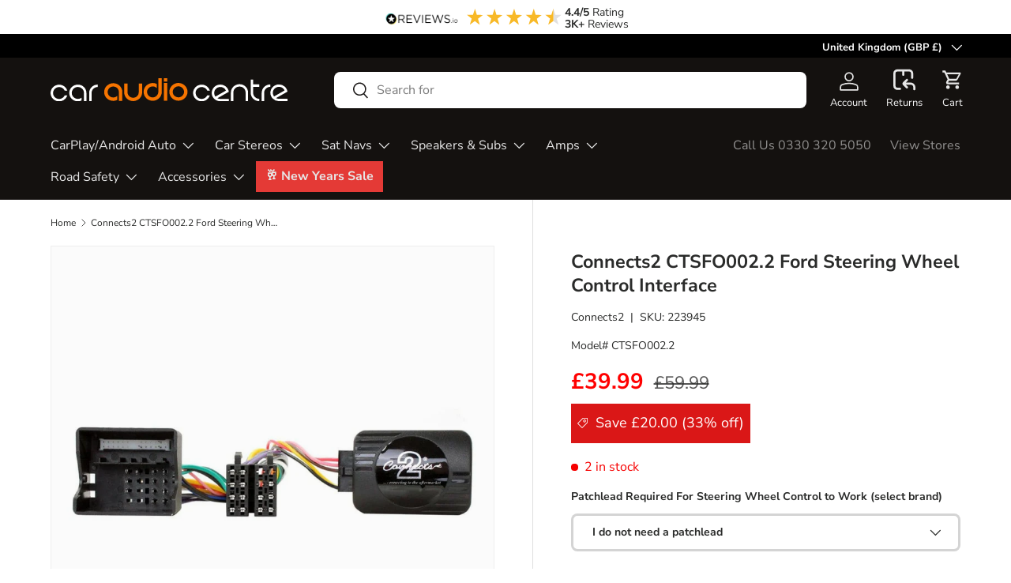

--- FILE ---
content_type: text/html; charset=utf-8
request_url: https://caraudiocentre.co.uk/products/m-connects2-ctsfo002-2
body_size: 60376
content:















<!doctype html>
<html class="no-js" lang="en" dir="ltr">
<head>
  <meta name="google-site-verification" content="lsR615Oo5JuRDaW0_sgPChjJTtIC0PxF_ZgKLq6zuSE" />
  <meta name="google-site-verification" content="jLHg9Gb7sImPL7c-k3QMUsETmuR91_a7RlCJAa1rS6g" />
  <meta name="google-site-verification" content="coQebavbGg8LiTcF0snQuMTnK32FH4n0jyoNoj4oDMs" /><meta charset="utf-8">
<meta name="viewport" content="width=device-width,initial-scale=1">
<title>Connects2 CTSFO002.2 Ford Steering Wheel Control Interface &ndash; Car Audio Centre</title><link rel="canonical" href="https://caraudiocentre.co.uk/products/m-connects2-ctsfo002-2"><link rel="icon" href="//caraudiocentre.co.uk/cdn/shop/files/CAC_Favicon.gif?crop=center&height=48&v=1738598123&width=48" type="image/gif">
  <link rel="apple-touch-icon" href="//caraudiocentre.co.uk/cdn/shop/files/CAC_Favicon.gif?crop=center&height=180&v=1738598123&width=180"><meta name="description" content="Ford Steering Wheel Control Interface. Vehicles with 12V Ignition Feed in Harness Features &amp;amp; BenefitsAllows you to upgrade to an aftermarket head unit whilst maintaining use of your factory steering wheel controlsSafety: Allows you to keep your hands on the steering wheel and eyes on the road.Plug and play, no cutt"><meta property="og:site_name" content="Car Audio Centre">
<meta property="og:url" content="https://caraudiocentre.co.uk/products/m-connects2-ctsfo002-2">
<meta property="og:title" content="Connects2 CTSFO002.2 Ford Steering Wheel Control Interface">
<meta property="og:type" content="product">
<meta property="og:description" content="Ford Steering Wheel Control Interface. Vehicles with 12V Ignition Feed in Harness Features &amp;amp; BenefitsAllows you to upgrade to an aftermarket head unit whilst maintaining use of your factory steering wheel controlsSafety: Allows you to keep your hands on the steering wheel and eyes on the road.Plug and play, no cutt"><meta property="og:image" content="http://caraudiocentre.co.uk/cdn/shop/files/connects2-41769293611289.jpg?crop=center&height=1200&v=1695939131&width=1200">
  <meta property="og:image:secure_url" content="https://caraudiocentre.co.uk/cdn/shop/files/connects2-41769293611289.jpg?crop=center&height=1200&v=1695939131&width=1200">
  <meta property="og:image:width" content="1000">
  <meta property="og:image:height" content="1000"><meta property="og:price:amount" content="39.99">
  <meta property="og:price:currency" content="GBP"><meta name="twitter:site" content="@CarAudioCentre"><meta name="twitter:card" content="summary_large_image">
<meta name="twitter:title" content="Connects2 CTSFO002.2 Ford Steering Wheel Control Interface">
<meta name="twitter:description" content="Ford Steering Wheel Control Interface. Vehicles with 12V Ignition Feed in Harness Features &amp;amp; BenefitsAllows you to upgrade to an aftermarket head unit whilst maintaining use of your factory steering wheel controlsSafety: Allows you to keep your hands on the steering wheel and eyes on the road.Plug and play, no cutt">
<style data-shopify>
@font-face {
  font-family: "Nunito Sans";
  font-weight: 400;
  font-style: normal;
  font-display: swap;
  src: url("//caraudiocentre.co.uk/cdn/fonts/nunito_sans/nunitosans_n4.0276fe080df0ca4e6a22d9cb55aed3ed5ba6b1da.woff2") format("woff2"),
       url("//caraudiocentre.co.uk/cdn/fonts/nunito_sans/nunitosans_n4.b4964bee2f5e7fd9c3826447e73afe2baad607b7.woff") format("woff");
}
@font-face {
  font-family: "Nunito Sans";
  font-weight: 700;
  font-style: normal;
  font-display: swap;
  src: url("//caraudiocentre.co.uk/cdn/fonts/nunito_sans/nunitosans_n7.25d963ed46da26098ebeab731e90d8802d989fa5.woff2") format("woff2"),
       url("//caraudiocentre.co.uk/cdn/fonts/nunito_sans/nunitosans_n7.d32e3219b3d2ec82285d3027bd673efc61a996c8.woff") format("woff");
}
@font-face {
  font-family: "Nunito Sans";
  font-weight: 400;
  font-style: italic;
  font-display: swap;
  src: url("//caraudiocentre.co.uk/cdn/fonts/nunito_sans/nunitosans_i4.6e408730afac1484cf297c30b0e67c86d17fc586.woff2") format("woff2"),
       url("//caraudiocentre.co.uk/cdn/fonts/nunito_sans/nunitosans_i4.c9b6dcbfa43622b39a5990002775a8381942ae38.woff") format("woff");
}
@font-face {
  font-family: "Nunito Sans";
  font-weight: 700;
  font-style: italic;
  font-display: swap;
  src: url("//caraudiocentre.co.uk/cdn/fonts/nunito_sans/nunitosans_i7.8c1124729eec046a321e2424b2acf328c2c12139.woff2") format("woff2"),
       url("//caraudiocentre.co.uk/cdn/fonts/nunito_sans/nunitosans_i7.af4cda04357273e0996d21184432bcb14651a64d.woff") format("woff");
}
@font-face {
  font-family: "Nunito Sans";
  font-weight: 700;
  font-style: normal;
  font-display: swap;
  src: url("//caraudiocentre.co.uk/cdn/fonts/nunito_sans/nunitosans_n7.25d963ed46da26098ebeab731e90d8802d989fa5.woff2") format("woff2"),
       url("//caraudiocentre.co.uk/cdn/fonts/nunito_sans/nunitosans_n7.d32e3219b3d2ec82285d3027bd673efc61a996c8.woff") format("woff");
}
@font-face {
  font-family: "Nunito Sans";
  font-weight: 400;
  font-style: normal;
  font-display: swap;
  src: url("//caraudiocentre.co.uk/cdn/fonts/nunito_sans/nunitosans_n4.0276fe080df0ca4e6a22d9cb55aed3ed5ba6b1da.woff2") format("woff2"),
       url("//caraudiocentre.co.uk/cdn/fonts/nunito_sans/nunitosans_n4.b4964bee2f5e7fd9c3826447e73afe2baad607b7.woff") format("woff");
}
:root {
      --bg-color: 255 255 255 / 1.0;
      --bg-color-og: 255 255 255 / 1.0;
      --heading-color: 42 43 42;
      --text-color: 42 43 42;
      --text-color-og: 42 43 42;
      --scrollbar-color: 42 43 42;
      --link-color: 42 43 42;
      --link-color-og: 42 43 42;
      --star-color: 51 197 84;--swatch-border-color-default: 212 213 212;
        --swatch-border-color-active: 149 149 149;
        --swatch-card-size: 24px;
        --swatch-variant-picker-size: 64px;--color-scheme-1-bg: 250 250 250 / 1.0;
      --color-scheme-1-grad: linear-gradient(180deg, rgba(244, 244, 244, 1), rgba(244, 244, 244, 1) 100%);
      --color-scheme-1-heading: 42 43 42;
      --color-scheme-1-text: 42 43 42;
      --color-scheme-1-btn-bg: 26 102 210;
      --color-scheme-1-btn-text: 255 255 255;
      --color-scheme-1-btn-bg-hover: 73 134 219;--color-scheme-2-bg: 255 255 255 / 1.0;
      --color-scheme-2-grad: ;
      --color-scheme-2-heading: 246 116 0;
      --color-scheme-2-text: 255 255 255;
      --color-scheme-2-btn-bg: 26 102 210;
      --color-scheme-2-btn-text: 255 255 255;
      --color-scheme-2-btn-bg-hover: 73 134 219;--color-scheme-3-bg: 246 116 0 / 1.0;
      --color-scheme-3-grad: ;
      --color-scheme-3-heading: 255 255 255;
      --color-scheme-3-text: 255 255 255;
      --color-scheme-3-btn-bg: 42 43 42;
      --color-scheme-3-btn-text: 255 255 255;
      --color-scheme-3-btn-bg-hover: 82 83 82;

      --drawer-bg-color: 255 255 255 / 1.0;
      --drawer-text-color: 42 43 42;

      --panel-bg-color: 244 244 244 / 1.0;
      --panel-heading-color: 42 43 42;
      --panel-text-color: 42 43 42;

      --in-stock-text-color: 44 126 63;
      --low-stock-text-color: 26 102 210;
      --very-low-stock-text-color: 246 0 0;
      --no-stock-text-color: 119 119 119;
      --no-stock-backordered-text-color: 119 119 119;

      --error-bg-color: 252 237 238;
      --error-text-color: 180 12 28;
      --success-bg-color: 232 246 234;
      --success-text-color: 44 126 63;
      --info-bg-color: 228 237 250;
      --info-text-color: 26 102 210;

      --heading-font-family: "Nunito Sans", sans-serif;
      --heading-font-style: normal;
      --heading-font-weight: 700;
      --heading-scale-start: 4;

      --navigation-font-family: "Nunito Sans", sans-serif;
      --navigation-font-style: normal;
      --navigation-font-weight: 400;--heading-text-transform: none;
--subheading-text-transform: none;
      --body-font-family: "Nunito Sans", sans-serif;
      --body-font-style: normal;
      --body-font-weight: 400;
      --body-font-size: 16;

      --section-gap: 32;
      --heading-gap: calc(8 * var(--space-unit));--heading-gap: calc(6 * var(--space-unit));--grid-column-gap: 20px;--btn-bg-color: 26 102 210;
      --btn-bg-hover-color: 73 134 219;
      --btn-text-color: 255 255 255;
      --btn-bg-color-og: 26 102 210;
      --btn-text-color-og: 255 255 255;
      --btn-alt-bg-color: 26 102 210;
      --btn-alt-bg-alpha: 1.0;
      --btn-alt-text-color: 255 255 255;
      --btn-border-width: 3px;
      --btn-padding-y: 12px;

      
      --btn-border-radius: 8px;
      

      --btn-lg-border-radius: 50%;
      --btn-icon-border-radius: 50%;
      --input-with-btn-inner-radius: var(--btn-border-radius);

      --input-bg-color: 255 255 255 / 1.0;
      --input-text-color: 42 43 42;
      --input-border-width: 3px;
      --input-border-radius: 5px;
      --textarea-border-radius: 5px;
      --input-border-radius: 8px;
      --input-bg-color-diff-3: #f7f7f7;
      --input-bg-color-diff-6: #f0f0f0;

      --modal-border-radius: 0px;
      --modal-overlay-color: 0 0 0;
      --modal-overlay-opacity: 0.4;
      --drawer-border-radius: 0px;
      --overlay-border-radius: 0px;--custom-label-bg-color: 13 44 84;
      --custom-label-text-color: 255 255 255;--sale-label-bg-color: 218 23 23;
      --sale-label-text-color: 255 255 255;--sold-out-label-bg-color: 42 43 42;
      --sold-out-label-text-color: 255 255 255;--new-label-bg-color: 127 184 0;
      --new-label-text-color: 255 255 255;--preorder-label-bg-color: 0 166 237;
      --preorder-label-text-color: 255 255 255;

      --page-width: 1410px;
      --gutter-sm: 20px;
      --gutter-md: 32px;
      --gutter-lg: 64px;

      --payment-terms-bg-color: #ffffff;

      --coll-card-bg-color: #f2f2f2;
      --coll-card-border-color: #f2f2f2;--card-bg-color: #ffffff;
      --card-text-color: 38 38 43;
      --card-border-color: #f2f2f2;--blend-bg-color: #f2f2f2;
        
          --aos-animate-duration: 0.6s;
        

        
          --aos-min-width: 0;
        
      

      --reading-width: 48em;
    }

    @media (max-width: 769px) {
      :root {
        --reading-width: 36em;
      }
    }
  </style><link rel="stylesheet" href="//caraudiocentre.co.uk/cdn/shop/t/28/assets/main.css?v=165858516966791561741762425644">
  <script src="//caraudiocentre.co.uk/cdn/shop/t/28/assets/main.js?v=6682958494115610291742055759" defer="defer"></script><link rel="preload" href="//caraudiocentre.co.uk/cdn/fonts/nunito_sans/nunitosans_n4.0276fe080df0ca4e6a22d9cb55aed3ed5ba6b1da.woff2" as="font" type="font/woff2" crossorigin fetchpriority="high"><link rel="preload" href="//caraudiocentre.co.uk/cdn/fonts/nunito_sans/nunitosans_n7.25d963ed46da26098ebeab731e90d8802d989fa5.woff2" as="font" type="font/woff2" crossorigin fetchpriority="high">
  <script>window.performance && window.performance.mark && window.performance.mark('shopify.content_for_header.start');</script><meta name="google-site-verification" content="AwZ6PjjvYiVGH9hIQfqof1TCfSzZ7aoSYZeoiuZ68yk">
<meta name="facebook-domain-verification" content="18otw9j6zy28eop3hwcgyx38m54zbo">
<meta id="shopify-digital-wallet" name="shopify-digital-wallet" content="/77068009753/digital_wallets/dialog">
<meta name="shopify-checkout-api-token" content="3704b6bbd9eaa2f29e51f1453ab465e2">
<meta id="in-context-paypal-metadata" data-shop-id="77068009753" data-venmo-supported="false" data-environment="production" data-locale="en_US" data-paypal-v4="true" data-currency="GBP">
<link rel="alternate" type="application/json+oembed" href="https://caraudiocentre.co.uk/products/m-connects2-ctsfo002-2.oembed">
<script async="async" src="/checkouts/internal/preloads.js?locale=en-GB"></script>
<link rel="preconnect" href="https://shop.app" crossorigin="anonymous">
<script async="async" src="https://shop.app/checkouts/internal/preloads.js?locale=en-GB&shop_id=77068009753" crossorigin="anonymous"></script>
<script id="apple-pay-shop-capabilities" type="application/json">{"shopId":77068009753,"countryCode":"GB","currencyCode":"GBP","merchantCapabilities":["supports3DS"],"merchantId":"gid:\/\/shopify\/Shop\/77068009753","merchantName":"Car Audio Centre","requiredBillingContactFields":["postalAddress","email","phone"],"requiredShippingContactFields":["postalAddress","email","phone"],"shippingType":"shipping","supportedNetworks":["visa","maestro","masterCard","amex","discover","elo"],"total":{"type":"pending","label":"Car Audio Centre","amount":"1.00"},"shopifyPaymentsEnabled":true,"supportsSubscriptions":true}</script>
<script id="shopify-features" type="application/json">{"accessToken":"3704b6bbd9eaa2f29e51f1453ab465e2","betas":["rich-media-storefront-analytics"],"domain":"caraudiocentre.co.uk","predictiveSearch":true,"shopId":77068009753,"locale":"en"}</script>
<script>var Shopify = Shopify || {};
Shopify.shop = "car-audio-centre.myshopify.com";
Shopify.locale = "en";
Shopify.currency = {"active":"GBP","rate":"1.0"};
Shopify.country = "GB";
Shopify.theme = {"name":"Removed Boost App","id":178217255289,"schema_name":"Enterprise","schema_version":"1.3.1","theme_store_id":1657,"role":"main"};
Shopify.theme.handle = "null";
Shopify.theme.style = {"id":null,"handle":null};
Shopify.cdnHost = "caraudiocentre.co.uk/cdn";
Shopify.routes = Shopify.routes || {};
Shopify.routes.root = "/";</script>
<script type="module">!function(o){(o.Shopify=o.Shopify||{}).modules=!0}(window);</script>
<script>!function(o){function n(){var o=[];function n(){o.push(Array.prototype.slice.apply(arguments))}return n.q=o,n}var t=o.Shopify=o.Shopify||{};t.loadFeatures=n(),t.autoloadFeatures=n()}(window);</script>
<script>
  window.ShopifyPay = window.ShopifyPay || {};
  window.ShopifyPay.apiHost = "shop.app\/pay";
  window.ShopifyPay.redirectState = null;
</script>
<script id="shop-js-analytics" type="application/json">{"pageType":"product"}</script>
<script defer="defer" async type="module" src="//caraudiocentre.co.uk/cdn/shopifycloud/shop-js/modules/v2/client.init-shop-cart-sync_IZsNAliE.en.esm.js"></script>
<script defer="defer" async type="module" src="//caraudiocentre.co.uk/cdn/shopifycloud/shop-js/modules/v2/chunk.common_0OUaOowp.esm.js"></script>
<script type="module">
  await import("//caraudiocentre.co.uk/cdn/shopifycloud/shop-js/modules/v2/client.init-shop-cart-sync_IZsNAliE.en.esm.js");
await import("//caraudiocentre.co.uk/cdn/shopifycloud/shop-js/modules/v2/chunk.common_0OUaOowp.esm.js");

  window.Shopify.SignInWithShop?.initShopCartSync?.({"fedCMEnabled":true,"windoidEnabled":true});

</script>
<script>
  window.Shopify = window.Shopify || {};
  if (!window.Shopify.featureAssets) window.Shopify.featureAssets = {};
  window.Shopify.featureAssets['shop-js'] = {"shop-cart-sync":["modules/v2/client.shop-cart-sync_DLOhI_0X.en.esm.js","modules/v2/chunk.common_0OUaOowp.esm.js"],"init-fed-cm":["modules/v2/client.init-fed-cm_C6YtU0w6.en.esm.js","modules/v2/chunk.common_0OUaOowp.esm.js"],"shop-button":["modules/v2/client.shop-button_BCMx7GTG.en.esm.js","modules/v2/chunk.common_0OUaOowp.esm.js"],"shop-cash-offers":["modules/v2/client.shop-cash-offers_BT26qb5j.en.esm.js","modules/v2/chunk.common_0OUaOowp.esm.js","modules/v2/chunk.modal_CGo_dVj3.esm.js"],"init-windoid":["modules/v2/client.init-windoid_B9PkRMql.en.esm.js","modules/v2/chunk.common_0OUaOowp.esm.js"],"init-shop-email-lookup-coordinator":["modules/v2/client.init-shop-email-lookup-coordinator_DZkqjsbU.en.esm.js","modules/v2/chunk.common_0OUaOowp.esm.js"],"shop-toast-manager":["modules/v2/client.shop-toast-manager_Di2EnuM7.en.esm.js","modules/v2/chunk.common_0OUaOowp.esm.js"],"shop-login-button":["modules/v2/client.shop-login-button_BtqW_SIO.en.esm.js","modules/v2/chunk.common_0OUaOowp.esm.js","modules/v2/chunk.modal_CGo_dVj3.esm.js"],"avatar":["modules/v2/client.avatar_BTnouDA3.en.esm.js"],"pay-button":["modules/v2/client.pay-button_CWa-C9R1.en.esm.js","modules/v2/chunk.common_0OUaOowp.esm.js"],"init-shop-cart-sync":["modules/v2/client.init-shop-cart-sync_IZsNAliE.en.esm.js","modules/v2/chunk.common_0OUaOowp.esm.js"],"init-customer-accounts":["modules/v2/client.init-customer-accounts_DenGwJTU.en.esm.js","modules/v2/client.shop-login-button_BtqW_SIO.en.esm.js","modules/v2/chunk.common_0OUaOowp.esm.js","modules/v2/chunk.modal_CGo_dVj3.esm.js"],"init-shop-for-new-customer-accounts":["modules/v2/client.init-shop-for-new-customer-accounts_JdHXxpS9.en.esm.js","modules/v2/client.shop-login-button_BtqW_SIO.en.esm.js","modules/v2/chunk.common_0OUaOowp.esm.js","modules/v2/chunk.modal_CGo_dVj3.esm.js"],"init-customer-accounts-sign-up":["modules/v2/client.init-customer-accounts-sign-up_D6__K_p8.en.esm.js","modules/v2/client.shop-login-button_BtqW_SIO.en.esm.js","modules/v2/chunk.common_0OUaOowp.esm.js","modules/v2/chunk.modal_CGo_dVj3.esm.js"],"checkout-modal":["modules/v2/client.checkout-modal_C_ZQDY6s.en.esm.js","modules/v2/chunk.common_0OUaOowp.esm.js","modules/v2/chunk.modal_CGo_dVj3.esm.js"],"shop-follow-button":["modules/v2/client.shop-follow-button_XetIsj8l.en.esm.js","modules/v2/chunk.common_0OUaOowp.esm.js","modules/v2/chunk.modal_CGo_dVj3.esm.js"],"lead-capture":["modules/v2/client.lead-capture_DvA72MRN.en.esm.js","modules/v2/chunk.common_0OUaOowp.esm.js","modules/v2/chunk.modal_CGo_dVj3.esm.js"],"shop-login":["modules/v2/client.shop-login_ClXNxyh6.en.esm.js","modules/v2/chunk.common_0OUaOowp.esm.js","modules/v2/chunk.modal_CGo_dVj3.esm.js"],"payment-terms":["modules/v2/client.payment-terms_CNlwjfZz.en.esm.js","modules/v2/chunk.common_0OUaOowp.esm.js","modules/v2/chunk.modal_CGo_dVj3.esm.js"]};
</script>
<script>(function() {
  var isLoaded = false;
  function asyncLoad() {
    if (isLoaded) return;
    isLoaded = true;
    var urls = ["https:\/\/dr4qe3ddw9y32.cloudfront.net\/awin-shopify-integration-code.js?aid=67434\u0026v=shopifyApp_5.2.3\u0026ts=1758212008469\u0026shop=car-audio-centre.myshopify.com","https:\/\/static.klaviyo.com\/onsite\/js\/RwenSw\/klaviyo.js?company_id=RwenSw\u0026shop=car-audio-centre.myshopify.com","https:\/\/s3.eu-west-1.amazonaws.com\/production-klarna-il-shopify-osm\/5a975d06a931ae3d92bf80d338b7cb5d76fc66a1\/car-audio-centre.myshopify.com-1742127996333.js?shop=car-audio-centre.myshopify.com","https:\/\/na.shgcdn3.com\/pixel-collector.js?shop=car-audio-centre.myshopify.com"];
    for (var i = 0; i < urls.length; i++) {
      var s = document.createElement('script');
      s.type = 'text/javascript';
      s.async = true;
      s.src = urls[i];
      var x = document.getElementsByTagName('script')[0];
      x.parentNode.insertBefore(s, x);
    }
  };
  if(window.attachEvent) {
    window.attachEvent('onload', asyncLoad);
  } else {
    window.addEventListener('load', asyncLoad, false);
  }
})();</script>
<script id="__st">var __st={"a":77068009753,"offset":0,"reqid":"3f09ba49-4d5c-4fcc-ab73-50a9d7088b9e-1768385904","pageurl":"caraudiocentre.co.uk\/products\/m-connects2-ctsfo002-2","u":"a7c9fac16518","p":"product","rtyp":"product","rid":8429166231833};</script>
<script>window.ShopifyPaypalV4VisibilityTracking = true;</script>
<script id="captcha-bootstrap">!function(){'use strict';const t='contact',e='account',n='new_comment',o=[[t,t],['blogs',n],['comments',n],[t,'customer']],c=[[e,'customer_login'],[e,'guest_login'],[e,'recover_customer_password'],[e,'create_customer']],r=t=>t.map((([t,e])=>`form[action*='/${t}']:not([data-nocaptcha='true']) input[name='form_type'][value='${e}']`)).join(','),a=t=>()=>t?[...document.querySelectorAll(t)].map((t=>t.form)):[];function s(){const t=[...o],e=r(t);return a(e)}const i='password',u='form_key',d=['recaptcha-v3-token','g-recaptcha-response','h-captcha-response',i],f=()=>{try{return window.sessionStorage}catch{return}},m='__shopify_v',_=t=>t.elements[u];function p(t,e,n=!1){try{const o=window.sessionStorage,c=JSON.parse(o.getItem(e)),{data:r}=function(t){const{data:e,action:n}=t;return t[m]||n?{data:e,action:n}:{data:t,action:n}}(c);for(const[e,n]of Object.entries(r))t.elements[e]&&(t.elements[e].value=n);n&&o.removeItem(e)}catch(o){console.error('form repopulation failed',{error:o})}}const l='form_type',E='cptcha';function T(t){t.dataset[E]=!0}const w=window,h=w.document,L='Shopify',v='ce_forms',y='captcha';let A=!1;((t,e)=>{const n=(g='f06e6c50-85a8-45c8-87d0-21a2b65856fe',I='https://cdn.shopify.com/shopifycloud/storefront-forms-hcaptcha/ce_storefront_forms_captcha_hcaptcha.v1.5.2.iife.js',D={infoText:'Protected by hCaptcha',privacyText:'Privacy',termsText:'Terms'},(t,e,n)=>{const o=w[L][v],c=o.bindForm;if(c)return c(t,g,e,D).then(n);var r;o.q.push([[t,g,e,D],n]),r=I,A||(h.body.append(Object.assign(h.createElement('script'),{id:'captcha-provider',async:!0,src:r})),A=!0)});var g,I,D;w[L]=w[L]||{},w[L][v]=w[L][v]||{},w[L][v].q=[],w[L][y]=w[L][y]||{},w[L][y].protect=function(t,e){n(t,void 0,e),T(t)},Object.freeze(w[L][y]),function(t,e,n,w,h,L){const[v,y,A,g]=function(t,e,n){const i=e?o:[],u=t?c:[],d=[...i,...u],f=r(d),m=r(i),_=r(d.filter((([t,e])=>n.includes(e))));return[a(f),a(m),a(_),s()]}(w,h,L),I=t=>{const e=t.target;return e instanceof HTMLFormElement?e:e&&e.form},D=t=>v().includes(t);t.addEventListener('submit',(t=>{const e=I(t);if(!e)return;const n=D(e)&&!e.dataset.hcaptchaBound&&!e.dataset.recaptchaBound,o=_(e),c=g().includes(e)&&(!o||!o.value);(n||c)&&t.preventDefault(),c&&!n&&(function(t){try{if(!f())return;!function(t){const e=f();if(!e)return;const n=_(t);if(!n)return;const o=n.value;o&&e.removeItem(o)}(t);const e=Array.from(Array(32),(()=>Math.random().toString(36)[2])).join('');!function(t,e){_(t)||t.append(Object.assign(document.createElement('input'),{type:'hidden',name:u})),t.elements[u].value=e}(t,e),function(t,e){const n=f();if(!n)return;const o=[...t.querySelectorAll(`input[type='${i}']`)].map((({name:t})=>t)),c=[...d,...o],r={};for(const[a,s]of new FormData(t).entries())c.includes(a)||(r[a]=s);n.setItem(e,JSON.stringify({[m]:1,action:t.action,data:r}))}(t,e)}catch(e){console.error('failed to persist form',e)}}(e),e.submit())}));const S=(t,e)=>{t&&!t.dataset[E]&&(n(t,e.some((e=>e===t))),T(t))};for(const o of['focusin','change'])t.addEventListener(o,(t=>{const e=I(t);D(e)&&S(e,y())}));const B=e.get('form_key'),M=e.get(l),P=B&&M;t.addEventListener('DOMContentLoaded',(()=>{const t=y();if(P)for(const e of t)e.elements[l].value===M&&p(e,B);[...new Set([...A(),...v().filter((t=>'true'===t.dataset.shopifyCaptcha))])].forEach((e=>S(e,t)))}))}(h,new URLSearchParams(w.location.search),n,t,e,['guest_login'])})(!0,!0)}();</script>
<script integrity="sha256-4kQ18oKyAcykRKYeNunJcIwy7WH5gtpwJnB7kiuLZ1E=" data-source-attribution="shopify.loadfeatures" defer="defer" src="//caraudiocentre.co.uk/cdn/shopifycloud/storefront/assets/storefront/load_feature-a0a9edcb.js" crossorigin="anonymous"></script>
<script crossorigin="anonymous" defer="defer" src="//caraudiocentre.co.uk/cdn/shopifycloud/storefront/assets/shopify_pay/storefront-65b4c6d7.js?v=20250812"></script>
<script data-source-attribution="shopify.dynamic_checkout.dynamic.init">var Shopify=Shopify||{};Shopify.PaymentButton=Shopify.PaymentButton||{isStorefrontPortableWallets:!0,init:function(){window.Shopify.PaymentButton.init=function(){};var t=document.createElement("script");t.src="https://caraudiocentre.co.uk/cdn/shopifycloud/portable-wallets/latest/portable-wallets.en.js",t.type="module",document.head.appendChild(t)}};
</script>
<script data-source-attribution="shopify.dynamic_checkout.buyer_consent">
  function portableWalletsHideBuyerConsent(e){var t=document.getElementById("shopify-buyer-consent"),n=document.getElementById("shopify-subscription-policy-button");t&&n&&(t.classList.add("hidden"),t.setAttribute("aria-hidden","true"),n.removeEventListener("click",e))}function portableWalletsShowBuyerConsent(e){var t=document.getElementById("shopify-buyer-consent"),n=document.getElementById("shopify-subscription-policy-button");t&&n&&(t.classList.remove("hidden"),t.removeAttribute("aria-hidden"),n.addEventListener("click",e))}window.Shopify?.PaymentButton&&(window.Shopify.PaymentButton.hideBuyerConsent=portableWalletsHideBuyerConsent,window.Shopify.PaymentButton.showBuyerConsent=portableWalletsShowBuyerConsent);
</script>
<script data-source-attribution="shopify.dynamic_checkout.cart.bootstrap">document.addEventListener("DOMContentLoaded",(function(){function t(){return document.querySelector("shopify-accelerated-checkout-cart, shopify-accelerated-checkout")}if(t())Shopify.PaymentButton.init();else{new MutationObserver((function(e,n){t()&&(Shopify.PaymentButton.init(),n.disconnect())})).observe(document.body,{childList:!0,subtree:!0})}}));
</script>
<script id='scb4127' type='text/javascript' async='' src='https://caraudiocentre.co.uk/cdn/shopifycloud/privacy-banner/storefront-banner.js'></script><link id="shopify-accelerated-checkout-styles" rel="stylesheet" media="screen" href="https://caraudiocentre.co.uk/cdn/shopifycloud/portable-wallets/latest/accelerated-checkout-backwards-compat.css" crossorigin="anonymous">
<style id="shopify-accelerated-checkout-cart">
        #shopify-buyer-consent {
  margin-top: 1em;
  display: inline-block;
  width: 100%;
}

#shopify-buyer-consent.hidden {
  display: none;
}

#shopify-subscription-policy-button {
  background: none;
  border: none;
  padding: 0;
  text-decoration: underline;
  font-size: inherit;
  cursor: pointer;
}

#shopify-subscription-policy-button::before {
  box-shadow: none;
}

      </style>
<script id="sections-script" data-sections="header,footer" defer="defer" src="//caraudiocentre.co.uk/cdn/shop/t/28/compiled_assets/scripts.js?37790"></script>
<script>window.performance && window.performance.mark && window.performance.mark('shopify.content_for_header.end');</script>
  





  <script type="text/javascript">
    
      window.__shgMoneyFormat = window.__shgMoneyFormat || {"AUD":{"currency":"AUD","currency_symbol":"$","currency_symbol_location":"left","decimal_places":2,"decimal_separator":".","thousands_separator":","},"CZK":{"currency":"CZK","currency_symbol":"Kč","currency_symbol_location":"left","decimal_places":2,"decimal_separator":".","thousands_separator":","},"DKK":{"currency":"DKK","currency_symbol":"kr.","currency_symbol_location":"left","decimal_places":2,"decimal_separator":".","thousands_separator":","},"EUR":{"currency":"EUR","currency_symbol":"€","currency_symbol_location":"left","decimal_places":2,"decimal_separator":".","thousands_separator":","},"GBP":{"currency":"GBP","currency_symbol":"£","currency_symbol_location":"left","decimal_places":2,"decimal_separator":".","thousands_separator":","},"HUF":{"currency":"HUF","currency_symbol":"Ft","currency_symbol_location":"left","decimal_places":2,"decimal_separator":".","thousands_separator":","},"PLN":{"currency":"PLN","currency_symbol":"zł","currency_symbol_location":"left","decimal_places":2,"decimal_separator":".","thousands_separator":","},"RON":{"currency":"RON","currency_symbol":"Lei","currency_symbol_location":"left","decimal_places":2,"decimal_separator":".","thousands_separator":","},"SEK":{"currency":"SEK","currency_symbol":"kr","currency_symbol_location":"left","decimal_places":2,"decimal_separator":".","thousands_separator":","}};
    
    window.__shgCurrentCurrencyCode = window.__shgCurrentCurrencyCode || {
      currency: "GBP",
      currency_symbol: "£",
      decimal_separator: ".",
      thousands_separator: ",",
      decimal_places: 2,
      currency_symbol_location: "left"
    };
  </script>




    <script src="//caraudiocentre.co.uk/cdn/shop/t/28/assets/animate-on-scroll.js?v=15249566486942820451742055759" defer="defer"></script>
    <link rel="stylesheet" href="//caraudiocentre.co.uk/cdn/shop/t/28/assets/animate-on-scroll.css?v=116194678796051782541742055759">
  

  <script async src="https://cdnjs.cloudflare.com/ajax/libs/jquery/3.7.1/jquery.min.js" integrity="sha512-v2CJ7UaYy4JwqLDIrZUI/4hqeoQieOmAZNXBeQyjo21dadnwR+8ZaIJVT8EE2iyI61OV8e6M8PP2/4hpQINQ/g==" crossorigin="anonymous" referrerpolicy="no-referrer"></script>
  <script>document.documentElement.className = document.documentElement.className.replace('no-js', 'js');</script><!-- CC Custom Head Start --><!-- CC Custom Head End --><!-- Hotjar Tracking Code for https://www.caraudiocentre.co.uk/ --> <script>     (function(h,o,t,j,a,r){         h.hj=h.hj||function(){(h.hj.q=h.hj.q||[]).push(arguments)};         h._hjSettings={hjid:3700148,hjsv:6};         a=o.getElementsByTagName('head')[0];         r=o.createElement('script');r.async=1;         r.src=t+h._hjSettings.hjid+j+h._hjSettings.hjsv;         a.appendChild(r);     })(window,document,'https://static.hotjar.com/c/hotjar-','.js?sv='); </script>

  

<script type="text/javascript">
  
    window.SHG_CUSTOMER = null;
  
</script>








<script type="text/javascript">
    (function(c,l,a,r,i,t,y){
        c[a]=c[a]||function(){(c[a].q=c[a].q||[]).push(arguments)};
        t=l.createElement(r);t.async=1;t.src="https://www.clarity.ms/tag/"+i;
        y=l.getElementsByTagName(r)[0];y.parentNode.insertBefore(t,y);
    })(window, document, "clarity", "script", "nm4j8btcte");
</script>

<!-- BEGIN app block: shopify://apps/tt-breadcrumbs-seo-schema/blocks/ttSchema/dda6b26d-4f1a-43c6-a94b-6443ed0f750b -->


<!-- BEGIN app snippet: remove-script -->
<script id="tt_remove_script" type="module">
  if(void 0===window.ws_script){window.ws_script=!0;let e=()=>{document.querySelectorAll('[type="application/ld+json"]').forEach((e=>{e.hasAttribute("tt-ninja")||e.remove()}))};e(),setInterval(e,1e3),document.querySelectorAll("[itemscope]").forEach((e=>e.removeAttribute("itemscope")))}else document.getElementById("tt_remove_script").remove();
</script><!-- END app snippet -->


    <!-- BEGIN app snippet: article -->
<!-- END app snippet -->
    <!-- BEGIN app snippet: breadcrumb -->




    <script type="application/ld+json" tt-ninja>
    {
        "@context": "https://schema.org",
        "@type": "BreadcrumbList",
        "itemListElement": [{
            "@type": "ListItem",
            "position": 1,
            "name": "Car Audio Centre",
            "item": "https://caraudiocentre.co.uk"
        },
        {
            "@type": "ListItem",
            "position": 2,
            "name": "Connects2 CTSFO002.2 Ford Steering Wheel Control Interface",
            "item": "https://caraudiocentre.co.uk/products/m-connects2-ctsfo002-2"
        }]
    }
    </script>
<!-- END app snippet -->
    <!-- BEGIN app snippet: search --><script type="application/ld+json" tt-ninja>
    {
        "@context": "https://schema.org",
        "@type": "WebSite",
        "url": "https://caraudiocentre.co.uk",
        "potentialAction": {
            "@type": "SearchAction",
            "target": "https://caraudiocentre.co.uk/search?q={search_term_string}",
            "query-input": "required name=search_term_string"
        }
    }
</script><!-- END app snippet -->
    
        <!-- BEGIN app snippet: logo -->
<script type="application/ld+json" tt-ninja>
    {
        "@context": "https://schema.org",
        "@type": "Organization",
        "name": "Car Audio Centre",
        "url": "https://caraudiocentre.co.uk",
        "description": "Find great deals on Car Stereos, Car Speakers, Car Subwoofers, Sat Navs and a range of other car audio products ready for you to purchase online. Complete your car audio setup today.",
        "telephone": "0330 320 5050",
        "logo": "https://caraudiocentre.co.uk/cdn/shop/files/CAC_logo.svg?v=1692183272&width=600",
        "image": "https://caraudiocentre.co.uk/cdn/shop/files/CAC_logo.svg?v=1692183272&width=600",
        "sameAs": [
            "https://twitter.com/CarAudioCentre",
            "https://www.facebook.com/caraudiocentre.co.uk/",
            "https://www.instagram.com/caraudiocentre/?hl=en",
            "",
            "",
            "",
            ""
        ],"aggregateRating": {
            "@type": "AggregateRating",
            "ratingValue": "4.6",
            "bestRating": "5",
            "worstRating": "1",
            "reviewCount": "10"
            },
        
        "address": {
            "@type": "PostalAddress",
            "streetAddress": "DB House",
            "addressLocality": "Nottingham",
            "addressRegion": "England",
            "postalCode": "NG5 1RF",
            "addressCountry": "GB"
        }
    }
</script><!-- END app snippet -->
        <!-- BEGIN app snippet: product -->

  
  
  
  
  <script type="application/ld+json" tt-ninja>
    {
      "@context": "http://schema.org/",
      "@type": "Product",
      "url": "https://caraudiocentre.co.uk/products/m-connects2-ctsfo002-2",
      "name": "Connects2 CTSFO002.2 Ford Steering Wheel Control Interface",
      "image": "//caraudiocentre.co.uk/cdn/shop/files/connects2-41769293611289.jpg?v=1695939131",
      "description": "Ford Steering Wheel Control Interface. Vehicles with 12V Ignition Feed in Harness Features &amp;amp; BenefitsAllows you to upgrade to an aftermarket head unit whilst maintaining use of your factory steering wheel controlsSafety: Allows you to keep your hands on the steering wheel and eyes on the road.Plug and play, no cutt",
      "color": "",
      "material": "",
      "sku": "223945","mpn": "223945","brand": {
      "@type": "Brand",
      "name": "Connects2"
      },
      
      
      
      
      "offers": [{
      "@type" : "Offer",
      "priceSpecification": {
          "@type": "UnitPriceSpecification",
          "priceCurrency": "GBP","price": "39.99"},
      "itemCondition" : "http://schema.org/NewCondition",
      "availability" : "http://schema.org/InStock",
      "url" : "https://caraudiocentre.co.uk/products/m-connects2-ctsfo002-2?variant=48356133536025","image": "https://caraudiocentre.co.uk/cdn/shop/files/connects2-41769293611289_grande.jpg?v=1695939131","name" : "Connects2 CTSFO002.2 Ford Steering Wheel Control Interface - I do not need a patchlead","sku": "223945","description" : "Ford Steering Wheel Control Interface. Vehicles with 12V Ignition Feed in Harness\n\n\n\n\nFeatures \u0026amp; BenefitsAllows you to upgrade to an aftermarket head unit whilst maintaining use of your factory steering wheel controlsSafety: Allows you to keep your hands on the steering wheel and eyes on the road.Plug and play, no cutting of wires requiredMaintains the original features of the vehicle such as date, time and temperature displayChoose the relevant head unit connection lead according to the make of aftermarket head unit you wish to fitFor interfaces where phone buttons are supported, the following brands allow pick up\/hang up in Bluetooth mode: Alpine, Clarion, Kenwood, Pioneer and Zenec. Please see icon list below to see if this interface supports phone buttons.Please check the connections in the vehicle match the harness you are purchasing\nThis product has been developed through carefully documented data and research. Connects2 Ltd. cannot be held responsible for discrepancies\/inconsistencies that may occur due to vehicle manufacturing changes or options, or damage that may occur in the vehicle during the installation of components. All application data is subject to change.\n\n\n\n\n\n\nManufacturer\nModel\nNote\nYear From\nYear To\nHeadunit\nConnection\n\n\nFord\nGalaxy\nMk 3 (WA6)\n2006\n2015\n\nQuadlock (Fakra)\n\n\nFord\nS-Max\n(1.Generation)\n2006\n2014\n5000C\/6000CD\/6006CD\nQuadlock (Fakra)\n\n\nFord\nFiesta\n(JH1, JD3)\n2006\n2008\nVisteon 4050\/5000\/6000\/6006\/7000\nQuadlock (Fakra)\n\n\nFord\nFocus\nMK1\n1998\n2004\n5000C\/6000CD\/6006CD\nQuadlock (Fakra)\n\n\nFord\nFusion\n\n2005\n2012\n5000C\/6000CD\/6006CD\nQuadlock (Fakra)\n\n\nFord\nMondeo\nMK1\/2\n1998\n2004\n5000C\/6000CD\/6006CD\nQuadlock (Fakra)\n\n\nFord\nTransit\n3rd Generation (Post Facelift)\n2004\n2008\n5000C\/6000CD\/6006CD\nQuadlock (Fakra)\n\n\nFord\nTransit-Connect\n1st Generation\n2004\n2013\n5000C\/6000CD\/6006CD\nQuadlock (Fakra)\n\n\nFord\nC-Max\n(C214, DM2)\n2004\n2010\n5000C\/6000CD\/6006CD\nQuadlock (Fakra)\n\n\n\n\n\n\n\n*Disclaimer*\nThis product has been developed through carefully documented data and research. Connects2 Ltd. or Car Audio Centre cannot be held responsible for discrepancies\/inconsistencies that may occur due to vehicle manufacturing changes or options, or damage that may occur in the vehicle during the installation of components. All application data is subject to change.Please check the connections in the vehicle match the harness you are purchasing.\n\n\n ","priceValidUntil": "2026-02-13"
      },{
      "@type" : "Offer",
      "priceSpecification": {
          "@type": "UnitPriceSpecification",
          "priceCurrency": "GBP","price": "49.99"},
      "itemCondition" : "http://schema.org/NewCondition",
      "availability" : "http://schema.org/InStock",
      "url" : "https://caraudiocentre.co.uk/products/m-connects2-ctsfo002-2?variant=48356133568793","image": "https://caraudiocentre.co.uk/cdn/shop/files/connects2-41769293611289_grande.jpg?v=1695939131","name" : "Connects2 CTSFO002.2 Ford Steering Wheel Control Interface - JVC","sku": "123188","description" : "Ford Steering Wheel Control Interface. Vehicles with 12V Ignition Feed in Harness\n\n\n\n\nFeatures \u0026amp; BenefitsAllows you to upgrade to an aftermarket head unit whilst maintaining use of your factory steering wheel controlsSafety: Allows you to keep your hands on the steering wheel and eyes on the road.Plug and play, no cutting of wires requiredMaintains the original features of the vehicle such as date, time and temperature displayChoose the relevant head unit connection lead according to the make of aftermarket head unit you wish to fitFor interfaces where phone buttons are supported, the following brands allow pick up\/hang up in Bluetooth mode: Alpine, Clarion, Kenwood, Pioneer and Zenec. Please see icon list below to see if this interface supports phone buttons.Please check the connections in the vehicle match the harness you are purchasing\nThis product has been developed through carefully documented data and research. Connects2 Ltd. cannot be held responsible for discrepancies\/inconsistencies that may occur due to vehicle manufacturing changes or options, or damage that may occur in the vehicle during the installation of components. All application data is subject to change.\n\n\n\n\n\n\nManufacturer\nModel\nNote\nYear From\nYear To\nHeadunit\nConnection\n\n\nFord\nGalaxy\nMk 3 (WA6)\n2006\n2015\n\nQuadlock (Fakra)\n\n\nFord\nS-Max\n(1.Generation)\n2006\n2014\n5000C\/6000CD\/6006CD\nQuadlock (Fakra)\n\n\nFord\nFiesta\n(JH1, JD3)\n2006\n2008\nVisteon 4050\/5000\/6000\/6006\/7000\nQuadlock (Fakra)\n\n\nFord\nFocus\nMK1\n1998\n2004\n5000C\/6000CD\/6006CD\nQuadlock (Fakra)\n\n\nFord\nFusion\n\n2005\n2012\n5000C\/6000CD\/6006CD\nQuadlock (Fakra)\n\n\nFord\nMondeo\nMK1\/2\n1998\n2004\n5000C\/6000CD\/6006CD\nQuadlock (Fakra)\n\n\nFord\nTransit\n3rd Generation (Post Facelift)\n2004\n2008\n5000C\/6000CD\/6006CD\nQuadlock (Fakra)\n\n\nFord\nTransit-Connect\n1st Generation\n2004\n2013\n5000C\/6000CD\/6006CD\nQuadlock (Fakra)\n\n\nFord\nC-Max\n(C214, DM2)\n2004\n2010\n5000C\/6000CD\/6006CD\nQuadlock (Fakra)\n\n\n\n\n\n\n\n*Disclaimer*\nThis product has been developed through carefully documented data and research. Connects2 Ltd. or Car Audio Centre cannot be held responsible for discrepancies\/inconsistencies that may occur due to vehicle manufacturing changes or options, or damage that may occur in the vehicle during the installation of components. All application data is subject to change.Please check the connections in the vehicle match the harness you are purchasing.\n\n\n ","priceValidUntil": "2026-02-13"
      },{
      "@type" : "Offer",
      "priceSpecification": {
          "@type": "UnitPriceSpecification",
          "priceCurrency": "GBP","price": "49.99"},
      "itemCondition" : "http://schema.org/NewCondition",
      "availability" : "http://schema.org/InStock",
      "url" : "https://caraudiocentre.co.uk/products/m-connects2-ctsfo002-2?variant=48356133601561","image": "https://caraudiocentre.co.uk/cdn/shop/files/connects2-41769293611289_grande.jpg?v=1695939131","name" : "Connects2 CTSFO002.2 Ford Steering Wheel Control Interface - Alpine","sku": "123189","description" : "Ford Steering Wheel Control Interface. Vehicles with 12V Ignition Feed in Harness\n\n\n\n\nFeatures \u0026amp; BenefitsAllows you to upgrade to an aftermarket head unit whilst maintaining use of your factory steering wheel controlsSafety: Allows you to keep your hands on the steering wheel and eyes on the road.Plug and play, no cutting of wires requiredMaintains the original features of the vehicle such as date, time and temperature displayChoose the relevant head unit connection lead according to the make of aftermarket head unit you wish to fitFor interfaces where phone buttons are supported, the following brands allow pick up\/hang up in Bluetooth mode: Alpine, Clarion, Kenwood, Pioneer and Zenec. Please see icon list below to see if this interface supports phone buttons.Please check the connections in the vehicle match the harness you are purchasing\nThis product has been developed through carefully documented data and research. Connects2 Ltd. cannot be held responsible for discrepancies\/inconsistencies that may occur due to vehicle manufacturing changes or options, or damage that may occur in the vehicle during the installation of components. All application data is subject to change.\n\n\n\n\n\n\nManufacturer\nModel\nNote\nYear From\nYear To\nHeadunit\nConnection\n\n\nFord\nGalaxy\nMk 3 (WA6)\n2006\n2015\n\nQuadlock (Fakra)\n\n\nFord\nS-Max\n(1.Generation)\n2006\n2014\n5000C\/6000CD\/6006CD\nQuadlock (Fakra)\n\n\nFord\nFiesta\n(JH1, JD3)\n2006\n2008\nVisteon 4050\/5000\/6000\/6006\/7000\nQuadlock (Fakra)\n\n\nFord\nFocus\nMK1\n1998\n2004\n5000C\/6000CD\/6006CD\nQuadlock (Fakra)\n\n\nFord\nFusion\n\n2005\n2012\n5000C\/6000CD\/6006CD\nQuadlock (Fakra)\n\n\nFord\nMondeo\nMK1\/2\n1998\n2004\n5000C\/6000CD\/6006CD\nQuadlock (Fakra)\n\n\nFord\nTransit\n3rd Generation (Post Facelift)\n2004\n2008\n5000C\/6000CD\/6006CD\nQuadlock (Fakra)\n\n\nFord\nTransit-Connect\n1st Generation\n2004\n2013\n5000C\/6000CD\/6006CD\nQuadlock (Fakra)\n\n\nFord\nC-Max\n(C214, DM2)\n2004\n2010\n5000C\/6000CD\/6006CD\nQuadlock (Fakra)\n\n\n\n\n\n\n\n*Disclaimer*\nThis product has been developed through carefully documented data and research. Connects2 Ltd. or Car Audio Centre cannot be held responsible for discrepancies\/inconsistencies that may occur due to vehicle manufacturing changes or options, or damage that may occur in the vehicle during the installation of components. All application data is subject to change.Please check the connections in the vehicle match the harness you are purchasing.\n\n\n ","priceValidUntil": "2026-02-13"
      },{
      "@type" : "Offer",
      "priceSpecification": {
          "@type": "UnitPriceSpecification",
          "priceCurrency": "GBP","price": "49.99"},
      "itemCondition" : "http://schema.org/NewCondition",
      "availability" : "http://schema.org/InStock",
      "url" : "https://caraudiocentre.co.uk/products/m-connects2-ctsfo002-2?variant=48356133634329","image": "https://caraudiocentre.co.uk/cdn/shop/files/connects2-41769293611289_grande.jpg?v=1695939131","name" : "Connects2 CTSFO002.2 Ford Steering Wheel Control Interface - Kenwood","sku": "123185","description" : "Ford Steering Wheel Control Interface. Vehicles with 12V Ignition Feed in Harness\n\n\n\n\nFeatures \u0026amp; BenefitsAllows you to upgrade to an aftermarket head unit whilst maintaining use of your factory steering wheel controlsSafety: Allows you to keep your hands on the steering wheel and eyes on the road.Plug and play, no cutting of wires requiredMaintains the original features of the vehicle such as date, time and temperature displayChoose the relevant head unit connection lead according to the make of aftermarket head unit you wish to fitFor interfaces where phone buttons are supported, the following brands allow pick up\/hang up in Bluetooth mode: Alpine, Clarion, Kenwood, Pioneer and Zenec. Please see icon list below to see if this interface supports phone buttons.Please check the connections in the vehicle match the harness you are purchasing\nThis product has been developed through carefully documented data and research. Connects2 Ltd. cannot be held responsible for discrepancies\/inconsistencies that may occur due to vehicle manufacturing changes or options, or damage that may occur in the vehicle during the installation of components. All application data is subject to change.\n\n\n\n\n\n\nManufacturer\nModel\nNote\nYear From\nYear To\nHeadunit\nConnection\n\n\nFord\nGalaxy\nMk 3 (WA6)\n2006\n2015\n\nQuadlock (Fakra)\n\n\nFord\nS-Max\n(1.Generation)\n2006\n2014\n5000C\/6000CD\/6006CD\nQuadlock (Fakra)\n\n\nFord\nFiesta\n(JH1, JD3)\n2006\n2008\nVisteon 4050\/5000\/6000\/6006\/7000\nQuadlock (Fakra)\n\n\nFord\nFocus\nMK1\n1998\n2004\n5000C\/6000CD\/6006CD\nQuadlock (Fakra)\n\n\nFord\nFusion\n\n2005\n2012\n5000C\/6000CD\/6006CD\nQuadlock (Fakra)\n\n\nFord\nMondeo\nMK1\/2\n1998\n2004\n5000C\/6000CD\/6006CD\nQuadlock (Fakra)\n\n\nFord\nTransit\n3rd Generation (Post Facelift)\n2004\n2008\n5000C\/6000CD\/6006CD\nQuadlock (Fakra)\n\n\nFord\nTransit-Connect\n1st Generation\n2004\n2013\n5000C\/6000CD\/6006CD\nQuadlock (Fakra)\n\n\nFord\nC-Max\n(C214, DM2)\n2004\n2010\n5000C\/6000CD\/6006CD\nQuadlock (Fakra)\n\n\n\n\n\n\n\n*Disclaimer*\nThis product has been developed through carefully documented data and research. Connects2 Ltd. or Car Audio Centre cannot be held responsible for discrepancies\/inconsistencies that may occur due to vehicle manufacturing changes or options, or damage that may occur in the vehicle during the installation of components. All application data is subject to change.Please check the connections in the vehicle match the harness you are purchasing.\n\n\n ","priceValidUntil": "2026-02-13"
      },{
      "@type" : "Offer",
      "priceSpecification": {
          "@type": "UnitPriceSpecification",
          "priceCurrency": "GBP","price": "49.99"},
      "itemCondition" : "http://schema.org/NewCondition",
      "availability" : "http://schema.org/InStock",
      "url" : "https://caraudiocentre.co.uk/products/m-connects2-ctsfo002-2?variant=48356133667097","image": "https://caraudiocentre.co.uk/cdn/shop/files/connects2-41769293611289_grande.jpg?v=1695939131","name" : "Connects2 CTSFO002.2 Ford Steering Wheel Control Interface - Pioneer","sku": "123184","description" : "Ford Steering Wheel Control Interface. Vehicles with 12V Ignition Feed in Harness\n\n\n\n\nFeatures \u0026amp; BenefitsAllows you to upgrade to an aftermarket head unit whilst maintaining use of your factory steering wheel controlsSafety: Allows you to keep your hands on the steering wheel and eyes on the road.Plug and play, no cutting of wires requiredMaintains the original features of the vehicle such as date, time and temperature displayChoose the relevant head unit connection lead according to the make of aftermarket head unit you wish to fitFor interfaces where phone buttons are supported, the following brands allow pick up\/hang up in Bluetooth mode: Alpine, Clarion, Kenwood, Pioneer and Zenec. Please see icon list below to see if this interface supports phone buttons.Please check the connections in the vehicle match the harness you are purchasing\nThis product has been developed through carefully documented data and research. Connects2 Ltd. cannot be held responsible for discrepancies\/inconsistencies that may occur due to vehicle manufacturing changes or options, or damage that may occur in the vehicle during the installation of components. All application data is subject to change.\n\n\n\n\n\n\nManufacturer\nModel\nNote\nYear From\nYear To\nHeadunit\nConnection\n\n\nFord\nGalaxy\nMk 3 (WA6)\n2006\n2015\n\nQuadlock (Fakra)\n\n\nFord\nS-Max\n(1.Generation)\n2006\n2014\n5000C\/6000CD\/6006CD\nQuadlock (Fakra)\n\n\nFord\nFiesta\n(JH1, JD3)\n2006\n2008\nVisteon 4050\/5000\/6000\/6006\/7000\nQuadlock (Fakra)\n\n\nFord\nFocus\nMK1\n1998\n2004\n5000C\/6000CD\/6006CD\nQuadlock (Fakra)\n\n\nFord\nFusion\n\n2005\n2012\n5000C\/6000CD\/6006CD\nQuadlock (Fakra)\n\n\nFord\nMondeo\nMK1\/2\n1998\n2004\n5000C\/6000CD\/6006CD\nQuadlock (Fakra)\n\n\nFord\nTransit\n3rd Generation (Post Facelift)\n2004\n2008\n5000C\/6000CD\/6006CD\nQuadlock (Fakra)\n\n\nFord\nTransit-Connect\n1st Generation\n2004\n2013\n5000C\/6000CD\/6006CD\nQuadlock (Fakra)\n\n\nFord\nC-Max\n(C214, DM2)\n2004\n2010\n5000C\/6000CD\/6006CD\nQuadlock (Fakra)\n\n\n\n\n\n\n\n*Disclaimer*\nThis product has been developed through carefully documented data and research. Connects2 Ltd. or Car Audio Centre cannot be held responsible for discrepancies\/inconsistencies that may occur due to vehicle manufacturing changes or options, or damage that may occur in the vehicle during the installation of components. All application data is subject to change.Please check the connections in the vehicle match the harness you are purchasing.\n\n\n ","priceValidUntil": "2026-02-13"
      },{
      "@type" : "Offer",
      "priceSpecification": {
          "@type": "UnitPriceSpecification",
          "priceCurrency": "GBP","price": "49.99"},
      "itemCondition" : "http://schema.org/NewCondition",
      "availability" : "http://schema.org/InStock",
      "url" : "https://caraudiocentre.co.uk/products/m-connects2-ctsfo002-2?variant=48356133699865","image": "https://caraudiocentre.co.uk/cdn/shop/files/connects2-41769293611289_grande.jpg?v=1695939131","name" : "Connects2 CTSFO002.2 Ford Steering Wheel Control Interface - Road Angel","sku": "48356133699865","description" : "Ford Steering Wheel Control Interface. Vehicles with 12V Ignition Feed in Harness\n\n\n\n\nFeatures \u0026amp; BenefitsAllows you to upgrade to an aftermarket head unit whilst maintaining use of your factory steering wheel controlsSafety: Allows you to keep your hands on the steering wheel and eyes on the road.Plug and play, no cutting of wires requiredMaintains the original features of the vehicle such as date, time and temperature displayChoose the relevant head unit connection lead according to the make of aftermarket head unit you wish to fitFor interfaces where phone buttons are supported, the following brands allow pick up\/hang up in Bluetooth mode: Alpine, Clarion, Kenwood, Pioneer and Zenec. Please see icon list below to see if this interface supports phone buttons.Please check the connections in the vehicle match the harness you are purchasing\nThis product has been developed through carefully documented data and research. Connects2 Ltd. cannot be held responsible for discrepancies\/inconsistencies that may occur due to vehicle manufacturing changes or options, or damage that may occur in the vehicle during the installation of components. All application data is subject to change.\n\n\n\n\n\n\nManufacturer\nModel\nNote\nYear From\nYear To\nHeadunit\nConnection\n\n\nFord\nGalaxy\nMk 3 (WA6)\n2006\n2015\n\nQuadlock (Fakra)\n\n\nFord\nS-Max\n(1.Generation)\n2006\n2014\n5000C\/6000CD\/6006CD\nQuadlock (Fakra)\n\n\nFord\nFiesta\n(JH1, JD3)\n2006\n2008\nVisteon 4050\/5000\/6000\/6006\/7000\nQuadlock (Fakra)\n\n\nFord\nFocus\nMK1\n1998\n2004\n5000C\/6000CD\/6006CD\nQuadlock (Fakra)\n\n\nFord\nFusion\n\n2005\n2012\n5000C\/6000CD\/6006CD\nQuadlock (Fakra)\n\n\nFord\nMondeo\nMK1\/2\n1998\n2004\n5000C\/6000CD\/6006CD\nQuadlock (Fakra)\n\n\nFord\nTransit\n3rd Generation (Post Facelift)\n2004\n2008\n5000C\/6000CD\/6006CD\nQuadlock (Fakra)\n\n\nFord\nTransit-Connect\n1st Generation\n2004\n2013\n5000C\/6000CD\/6006CD\nQuadlock (Fakra)\n\n\nFord\nC-Max\n(C214, DM2)\n2004\n2010\n5000C\/6000CD\/6006CD\nQuadlock (Fakra)\n\n\n\n\n\n\n\n*Disclaimer*\nThis product has been developed through carefully documented data and research. Connects2 Ltd. or Car Audio Centre cannot be held responsible for discrepancies\/inconsistencies that may occur due to vehicle manufacturing changes or options, or damage that may occur in the vehicle during the installation of components. All application data is subject to change.Please check the connections in the vehicle match the harness you are purchasing.\n\n\n ","priceValidUntil": "2026-02-13"
      },{
      "@type" : "Offer",
      "priceSpecification": {
          "@type": "UnitPriceSpecification",
          "priceCurrency": "GBP","price": "49.99"},
      "itemCondition" : "http://schema.org/NewCondition",
      "availability" : "http://schema.org/InStock",
      "url" : "https://caraudiocentre.co.uk/products/m-connects2-ctsfo002-2?variant=48356133732633","image": "https://caraudiocentre.co.uk/cdn/shop/files/connects2-41769293611289_grande.jpg?v=1695939131","name" : "Connects2 CTSFO002.2 Ford Steering Wheel Control Interface - Brand not listed (universal patch lead)","sku": "48356133732633","description" : "Ford Steering Wheel Control Interface. Vehicles with 12V Ignition Feed in Harness\n\n\n\n\nFeatures \u0026amp; BenefitsAllows you to upgrade to an aftermarket head unit whilst maintaining use of your factory steering wheel controlsSafety: Allows you to keep your hands on the steering wheel and eyes on the road.Plug and play, no cutting of wires requiredMaintains the original features of the vehicle such as date, time and temperature displayChoose the relevant head unit connection lead according to the make of aftermarket head unit you wish to fitFor interfaces where phone buttons are supported, the following brands allow pick up\/hang up in Bluetooth mode: Alpine, Clarion, Kenwood, Pioneer and Zenec. Please see icon list below to see if this interface supports phone buttons.Please check the connections in the vehicle match the harness you are purchasing\nThis product has been developed through carefully documented data and research. Connects2 Ltd. cannot be held responsible for discrepancies\/inconsistencies that may occur due to vehicle manufacturing changes or options, or damage that may occur in the vehicle during the installation of components. All application data is subject to change.\n\n\n\n\n\n\nManufacturer\nModel\nNote\nYear From\nYear To\nHeadunit\nConnection\n\n\nFord\nGalaxy\nMk 3 (WA6)\n2006\n2015\n\nQuadlock (Fakra)\n\n\nFord\nS-Max\n(1.Generation)\n2006\n2014\n5000C\/6000CD\/6006CD\nQuadlock (Fakra)\n\n\nFord\nFiesta\n(JH1, JD3)\n2006\n2008\nVisteon 4050\/5000\/6000\/6006\/7000\nQuadlock (Fakra)\n\n\nFord\nFocus\nMK1\n1998\n2004\n5000C\/6000CD\/6006CD\nQuadlock (Fakra)\n\n\nFord\nFusion\n\n2005\n2012\n5000C\/6000CD\/6006CD\nQuadlock (Fakra)\n\n\nFord\nMondeo\nMK1\/2\n1998\n2004\n5000C\/6000CD\/6006CD\nQuadlock (Fakra)\n\n\nFord\nTransit\n3rd Generation (Post Facelift)\n2004\n2008\n5000C\/6000CD\/6006CD\nQuadlock (Fakra)\n\n\nFord\nTransit-Connect\n1st Generation\n2004\n2013\n5000C\/6000CD\/6006CD\nQuadlock (Fakra)\n\n\nFord\nC-Max\n(C214, DM2)\n2004\n2010\n5000C\/6000CD\/6006CD\nQuadlock (Fakra)\n\n\n\n\n\n\n\n*Disclaimer*\nThis product has been developed through carefully documented data and research. Connects2 Ltd. or Car Audio Centre cannot be held responsible for discrepancies\/inconsistencies that may occur due to vehicle manufacturing changes or options, or damage that may occur in the vehicle during the installation of components. All application data is subject to change.Please check the connections in the vehicle match the harness you are purchasing.\n\n\n ","priceValidUntil": "2026-02-13"
      },{
      "@type" : "Offer",
      "priceSpecification": {
          "@type": "UnitPriceSpecification",
          "priceCurrency": "GBP","price": "49.99"},
      "itemCondition" : "http://schema.org/NewCondition",
      "availability" : "http://schema.org/InStock",
      "url" : "https://caraudiocentre.co.uk/products/m-connects2-ctsfo002-2?variant=49718179365145","image": "https://caraudiocentre.co.uk/cdn/shop/files/connects2-41769293611289_grande.jpg?v=1695939131","name" : "Connects2 CTSFO002.2 Ford Steering Wheel Control Interface - Sony","sku": "123186","description" : "Ford Steering Wheel Control Interface. Vehicles with 12V Ignition Feed in Harness\n\n\n\n\nFeatures \u0026amp; BenefitsAllows you to upgrade to an aftermarket head unit whilst maintaining use of your factory steering wheel controlsSafety: Allows you to keep your hands on the steering wheel and eyes on the road.Plug and play, no cutting of wires requiredMaintains the original features of the vehicle such as date, time and temperature displayChoose the relevant head unit connection lead according to the make of aftermarket head unit you wish to fitFor interfaces where phone buttons are supported, the following brands allow pick up\/hang up in Bluetooth mode: Alpine, Clarion, Kenwood, Pioneer and Zenec. Please see icon list below to see if this interface supports phone buttons.Please check the connections in the vehicle match the harness you are purchasing\nThis product has been developed through carefully documented data and research. Connects2 Ltd. cannot be held responsible for discrepancies\/inconsistencies that may occur due to vehicle manufacturing changes or options, or damage that may occur in the vehicle during the installation of components. All application data is subject to change.\n\n\n\n\n\n\nManufacturer\nModel\nNote\nYear From\nYear To\nHeadunit\nConnection\n\n\nFord\nGalaxy\nMk 3 (WA6)\n2006\n2015\n\nQuadlock (Fakra)\n\n\nFord\nS-Max\n(1.Generation)\n2006\n2014\n5000C\/6000CD\/6006CD\nQuadlock (Fakra)\n\n\nFord\nFiesta\n(JH1, JD3)\n2006\n2008\nVisteon 4050\/5000\/6000\/6006\/7000\nQuadlock (Fakra)\n\n\nFord\nFocus\nMK1\n1998\n2004\n5000C\/6000CD\/6006CD\nQuadlock (Fakra)\n\n\nFord\nFusion\n\n2005\n2012\n5000C\/6000CD\/6006CD\nQuadlock (Fakra)\n\n\nFord\nMondeo\nMK1\/2\n1998\n2004\n5000C\/6000CD\/6006CD\nQuadlock (Fakra)\n\n\nFord\nTransit\n3rd Generation (Post Facelift)\n2004\n2008\n5000C\/6000CD\/6006CD\nQuadlock (Fakra)\n\n\nFord\nTransit-Connect\n1st Generation\n2004\n2013\n5000C\/6000CD\/6006CD\nQuadlock (Fakra)\n\n\nFord\nC-Max\n(C214, DM2)\n2004\n2010\n5000C\/6000CD\/6006CD\nQuadlock (Fakra)\n\n\n\n\n\n\n\n*Disclaimer*\nThis product has been developed through carefully documented data and research. Connects2 Ltd. or Car Audio Centre cannot be held responsible for discrepancies\/inconsistencies that may occur due to vehicle manufacturing changes or options, or damage that may occur in the vehicle during the installation of components. All application data is subject to change.Please check the connections in the vehicle match the harness you are purchasing.\n\n\n ","priceValidUntil": "2026-02-13"
      },{
      "@type" : "Offer",
      "priceSpecification": {
          "@type": "UnitPriceSpecification",
          "priceCurrency": "GBP","price": "49.99"},
      "itemCondition" : "http://schema.org/NewCondition",
      "availability" : "http://schema.org/InStock",
      "url" : "https://caraudiocentre.co.uk/products/m-connects2-ctsfo002-2?variant=49718179397913","image": "https://caraudiocentre.co.uk/cdn/shop/files/connects2-41769293611289_grande.jpg?v=1695939131","name" : "Connects2 CTSFO002.2 Ford Steering Wheel Control Interface - MULTI","sku": "123187","description" : "Ford Steering Wheel Control Interface. Vehicles with 12V Ignition Feed in Harness\n\n\n\n\nFeatures \u0026amp; BenefitsAllows you to upgrade to an aftermarket head unit whilst maintaining use of your factory steering wheel controlsSafety: Allows you to keep your hands on the steering wheel and eyes on the road.Plug and play, no cutting of wires requiredMaintains the original features of the vehicle such as date, time and temperature displayChoose the relevant head unit connection lead according to the make of aftermarket head unit you wish to fitFor interfaces where phone buttons are supported, the following brands allow pick up\/hang up in Bluetooth mode: Alpine, Clarion, Kenwood, Pioneer and Zenec. Please see icon list below to see if this interface supports phone buttons.Please check the connections in the vehicle match the harness you are purchasing\nThis product has been developed through carefully documented data and research. Connects2 Ltd. cannot be held responsible for discrepancies\/inconsistencies that may occur due to vehicle manufacturing changes or options, or damage that may occur in the vehicle during the installation of components. All application data is subject to change.\n\n\n\n\n\n\nManufacturer\nModel\nNote\nYear From\nYear To\nHeadunit\nConnection\n\n\nFord\nGalaxy\nMk 3 (WA6)\n2006\n2015\n\nQuadlock (Fakra)\n\n\nFord\nS-Max\n(1.Generation)\n2006\n2014\n5000C\/6000CD\/6006CD\nQuadlock (Fakra)\n\n\nFord\nFiesta\n(JH1, JD3)\n2006\n2008\nVisteon 4050\/5000\/6000\/6006\/7000\nQuadlock (Fakra)\n\n\nFord\nFocus\nMK1\n1998\n2004\n5000C\/6000CD\/6006CD\nQuadlock (Fakra)\n\n\nFord\nFusion\n\n2005\n2012\n5000C\/6000CD\/6006CD\nQuadlock (Fakra)\n\n\nFord\nMondeo\nMK1\/2\n1998\n2004\n5000C\/6000CD\/6006CD\nQuadlock (Fakra)\n\n\nFord\nTransit\n3rd Generation (Post Facelift)\n2004\n2008\n5000C\/6000CD\/6006CD\nQuadlock (Fakra)\n\n\nFord\nTransit-Connect\n1st Generation\n2004\n2013\n5000C\/6000CD\/6006CD\nQuadlock (Fakra)\n\n\nFord\nC-Max\n(C214, DM2)\n2004\n2010\n5000C\/6000CD\/6006CD\nQuadlock (Fakra)\n\n\n\n\n\n\n\n*Disclaimer*\nThis product has been developed through carefully documented data and research. Connects2 Ltd. or Car Audio Centre cannot be held responsible for discrepancies\/inconsistencies that may occur due to vehicle manufacturing changes or options, or damage that may occur in the vehicle during the installation of components. All application data is subject to change.Please check the connections in the vehicle match the harness you are purchasing.\n\n\n ","priceValidUntil": "2026-02-13"
      },{
      "@type" : "Offer",
      "priceSpecification": {
          "@type": "UnitPriceSpecification",
          "priceCurrency": "GBP","price": "49.99"},
      "itemCondition" : "http://schema.org/NewCondition",
      "availability" : "http://schema.org/InStock",
      "url" : "https://caraudiocentre.co.uk/products/m-connects2-ctsfo002-2?variant=49718179430681","image": "https://caraudiocentre.co.uk/cdn/shop/files/connects2-41769293611289_grande.jpg?v=1695939131","name" : "Connects2 CTSFO002.2 Ford Steering Wheel Control Interface - Stinger","sku": "123190","description" : "Ford Steering Wheel Control Interface. Vehicles with 12V Ignition Feed in Harness\n\n\n\n\nFeatures \u0026amp; BenefitsAllows you to upgrade to an aftermarket head unit whilst maintaining use of your factory steering wheel controlsSafety: Allows you to keep your hands on the steering wheel and eyes on the road.Plug and play, no cutting of wires requiredMaintains the original features of the vehicle such as date, time and temperature displayChoose the relevant head unit connection lead according to the make of aftermarket head unit you wish to fitFor interfaces where phone buttons are supported, the following brands allow pick up\/hang up in Bluetooth mode: Alpine, Clarion, Kenwood, Pioneer and Zenec. Please see icon list below to see if this interface supports phone buttons.Please check the connections in the vehicle match the harness you are purchasing\nThis product has been developed through carefully documented data and research. Connects2 Ltd. cannot be held responsible for discrepancies\/inconsistencies that may occur due to vehicle manufacturing changes or options, or damage that may occur in the vehicle during the installation of components. All application data is subject to change.\n\n\n\n\n\n\nManufacturer\nModel\nNote\nYear From\nYear To\nHeadunit\nConnection\n\n\nFord\nGalaxy\nMk 3 (WA6)\n2006\n2015\n\nQuadlock (Fakra)\n\n\nFord\nS-Max\n(1.Generation)\n2006\n2014\n5000C\/6000CD\/6006CD\nQuadlock (Fakra)\n\n\nFord\nFiesta\n(JH1, JD3)\n2006\n2008\nVisteon 4050\/5000\/6000\/6006\/7000\nQuadlock (Fakra)\n\n\nFord\nFocus\nMK1\n1998\n2004\n5000C\/6000CD\/6006CD\nQuadlock (Fakra)\n\n\nFord\nFusion\n\n2005\n2012\n5000C\/6000CD\/6006CD\nQuadlock (Fakra)\n\n\nFord\nMondeo\nMK1\/2\n1998\n2004\n5000C\/6000CD\/6006CD\nQuadlock (Fakra)\n\n\nFord\nTransit\n3rd Generation (Post Facelift)\n2004\n2008\n5000C\/6000CD\/6006CD\nQuadlock (Fakra)\n\n\nFord\nTransit-Connect\n1st Generation\n2004\n2013\n5000C\/6000CD\/6006CD\nQuadlock (Fakra)\n\n\nFord\nC-Max\n(C214, DM2)\n2004\n2010\n5000C\/6000CD\/6006CD\nQuadlock (Fakra)\n\n\n\n\n\n\n\n*Disclaimer*\nThis product has been developed through carefully documented data and research. Connects2 Ltd. or Car Audio Centre cannot be held responsible for discrepancies\/inconsistencies that may occur due to vehicle manufacturing changes or options, or damage that may occur in the vehicle during the installation of components. All application data is subject to change.Please check the connections in the vehicle match the harness you are purchasing.\n\n\n ","priceValidUntil": "2026-02-13"
      }]}
  </script>
  
    
    
  <!-- END app snippet --><!-- END app block --><!-- BEGIN app block: shopify://apps/judge-me-reviews/blocks/judgeme_core/61ccd3b1-a9f2-4160-9fe9-4fec8413e5d8 --><!-- Start of Judge.me Core -->






<link rel="dns-prefetch" href="https://cdnwidget.judge.me">
<link rel="dns-prefetch" href="https://cdn.judge.me">
<link rel="dns-prefetch" href="https://cdn1.judge.me">
<link rel="dns-prefetch" href="https://api.judge.me">

<script data-cfasync='false' class='jdgm-settings-script'>window.jdgmSettings={"pagination":5,"disable_web_reviews":false,"badge_no_review_text":"No reviews","badge_n_reviews_text":"{{ n }} review/reviews","badge_star_color":"#007F4E","hide_badge_preview_if_no_reviews":true,"badge_hide_text":false,"enforce_center_preview_badge":false,"widget_title":"Customer Reviews","widget_open_form_text":"Write a review","widget_close_form_text":"Cancel review","widget_refresh_page_text":"Refresh page","widget_summary_text":"Based on {{ number_of_reviews }} review/reviews","widget_no_review_text":"Be the first to write a review","widget_name_field_text":"Display name","widget_verified_name_field_text":"Verified Name (public)","widget_name_placeholder_text":"Display name","widget_required_field_error_text":"This field is required.","widget_email_field_text":"Email address","widget_verified_email_field_text":"Verified Email (private, can not be edited)","widget_email_placeholder_text":"Your email address","widget_email_field_error_text":"Please enter a valid email address.","widget_rating_field_text":"Rating","widget_review_title_field_text":"Review Title","widget_review_title_placeholder_text":"Give your review a title","widget_review_body_field_text":"Review content","widget_review_body_placeholder_text":"Start writing here...","widget_pictures_field_text":"Picture/Video (optional)","widget_submit_review_text":"Submit Review","widget_submit_verified_review_text":"Submit Verified Review","widget_submit_success_msg_with_auto_publish":"Thank you! Please refresh the page in a few moments to see your review. You can remove or edit your review by logging into \u003ca href='https://judge.me/login' target='_blank' rel='nofollow noopener'\u003eJudge.me\u003c/a\u003e","widget_submit_success_msg_no_auto_publish":"Thank you! Your review will be published as soon as it is approved by the shop admin. You can remove or edit your review by logging into \u003ca href='https://judge.me/login' target='_blank' rel='nofollow noopener'\u003eJudge.me\u003c/a\u003e","widget_show_default_reviews_out_of_total_text":"Showing {{ n_reviews_shown }} out of {{ n_reviews }} reviews.","widget_show_all_link_text":"Show all","widget_show_less_link_text":"Show less","widget_author_said_text":"{{ reviewer_name }} said:","widget_days_text":"{{ n }} days ago","widget_weeks_text":"{{ n }} week/weeks ago","widget_months_text":"{{ n }} month/months ago","widget_years_text":"{{ n }} year/years ago","widget_yesterday_text":"Yesterday","widget_today_text":"Today","widget_replied_text":"\u003e\u003e {{ shop_name }} replied:","widget_read_more_text":"Read more","widget_reviewer_name_as_initial":"","widget_rating_filter_color":"#fbcd0a","widget_rating_filter_see_all_text":"See all reviews","widget_sorting_most_recent_text":"Most Recent","widget_sorting_highest_rating_text":"Highest Rating","widget_sorting_lowest_rating_text":"Lowest Rating","widget_sorting_with_pictures_text":"Only Pictures","widget_sorting_most_helpful_text":"Most Helpful","widget_open_question_form_text":"Ask a question","widget_reviews_subtab_text":"Reviews","widget_questions_subtab_text":"Questions","widget_question_label_text":"Question","widget_answer_label_text":"Answer","widget_question_placeholder_text":"Write your question here","widget_submit_question_text":"Submit Question","widget_question_submit_success_text":"Thank you for your question! We will notify you once it gets answered.","widget_star_color":"#007F4E","verified_badge_text":"Verified","verified_badge_bg_color":"","verified_badge_text_color":"","verified_badge_placement":"left-of-reviewer-name","widget_review_max_height":"","widget_hide_border":false,"widget_social_share":false,"widget_thumb":false,"widget_review_location_show":false,"widget_location_format":"","all_reviews_include_out_of_store_products":true,"all_reviews_out_of_store_text":"(out of store)","all_reviews_pagination":100,"all_reviews_product_name_prefix_text":"about","enable_review_pictures":true,"enable_question_anwser":false,"widget_theme":"leex","review_date_format":"dd/mm/yy","default_sort_method":"most-recent","widget_product_reviews_subtab_text":"Product Reviews","widget_shop_reviews_subtab_text":"Shop Reviews","widget_other_products_reviews_text":"Reviews for other products","widget_store_reviews_subtab_text":"Store reviews","widget_no_store_reviews_text":"This store hasn't received any reviews yet","widget_web_restriction_product_reviews_text":"This product hasn't received any reviews yet","widget_no_items_text":"No items found","widget_show_more_text":"Show more","widget_write_a_store_review_text":"Write a Store Review","widget_other_languages_heading":"Reviews in Other Languages","widget_translate_review_text":"Translate review to {{ language }}","widget_translating_review_text":"Translating...","widget_show_original_translation_text":"Show original ({{ language }})","widget_translate_review_failed_text":"Review couldn't be translated.","widget_translate_review_retry_text":"Retry","widget_translate_review_try_again_later_text":"Try again later","show_product_url_for_grouped_product":false,"widget_sorting_pictures_first_text":"Pictures First","show_pictures_on_all_rev_page_mobile":false,"show_pictures_on_all_rev_page_desktop":false,"floating_tab_hide_mobile_install_preference":false,"floating_tab_button_name":"★ Reviews","floating_tab_title":"Let customers speak for us","floating_tab_button_color":"","floating_tab_button_background_color":"","floating_tab_url":"","floating_tab_url_enabled":false,"floating_tab_tab_style":"text","all_reviews_text_badge_text":"Customers rate us {{ shop.metafields.judgeme.all_reviews_rating | round: 1 }}/5 based on {{ shop.metafields.judgeme.all_reviews_count }} reviews.","all_reviews_text_badge_text_branded_style":"{{ shop.metafields.judgeme.all_reviews_rating | round: 1 }} out of 5 stars based on {{ shop.metafields.judgeme.all_reviews_count }} reviews","is_all_reviews_text_badge_a_link":false,"show_stars_for_all_reviews_text_badge":false,"all_reviews_text_badge_url":"","all_reviews_text_style":"branded","all_reviews_text_color_style":"judgeme_brand_color","all_reviews_text_color":"#108474","all_reviews_text_show_jm_brand":false,"featured_carousel_show_header":true,"featured_carousel_title":"Let customers speak for us","testimonials_carousel_title":"Customers are saying","videos_carousel_title":"Real customer stories","cards_carousel_title":"Customers are saying","featured_carousel_count_text":"from {{ n }} reviews","featured_carousel_add_link_to_all_reviews_page":false,"featured_carousel_url":"","featured_carousel_show_images":true,"featured_carousel_autoslide_interval":5,"featured_carousel_arrows_on_the_sides":false,"featured_carousel_height":250,"featured_carousel_width":80,"featured_carousel_image_size":0,"featured_carousel_image_height":250,"featured_carousel_arrow_color":"#eeeeee","verified_count_badge_style":"branded","verified_count_badge_orientation":"horizontal","verified_count_badge_color_style":"judgeme_brand_color","verified_count_badge_color":"#108474","is_verified_count_badge_a_link":false,"verified_count_badge_url":"","verified_count_badge_show_jm_brand":true,"widget_rating_preset_default":5,"widget_first_sub_tab":"product-reviews","widget_show_histogram":false,"widget_histogram_use_custom_color":false,"widget_pagination_use_custom_color":false,"widget_star_use_custom_color":false,"widget_verified_badge_use_custom_color":false,"widget_write_review_use_custom_color":false,"picture_reminder_submit_button":"Upload Pictures","enable_review_videos":true,"mute_video_by_default":false,"widget_sorting_videos_first_text":"Videos First","widget_review_pending_text":"Pending","featured_carousel_items_for_large_screen":3,"social_share_options_order":"Facebook,Twitter","remove_microdata_snippet":true,"disable_json_ld":false,"enable_json_ld_products":false,"preview_badge_show_question_text":false,"preview_badge_no_question_text":"No questions","preview_badge_n_question_text":"{{ number_of_questions }} question/questions","qa_badge_show_icon":false,"qa_badge_position":"same-row","remove_judgeme_branding":true,"widget_add_search_bar":false,"widget_search_bar_placeholder":"Search","widget_sorting_verified_only_text":"Verified only","featured_carousel_theme":"default","featured_carousel_show_rating":true,"featured_carousel_show_title":true,"featured_carousel_show_body":true,"featured_carousel_show_date":false,"featured_carousel_show_reviewer":true,"featured_carousel_show_product":false,"featured_carousel_header_background_color":"#108474","featured_carousel_header_text_color":"#ffffff","featured_carousel_name_product_separator":"reviewed","featured_carousel_full_star_background":"#108474","featured_carousel_empty_star_background":"#dadada","featured_carousel_vertical_theme_background":"#f9fafb","featured_carousel_verified_badge_enable":true,"featured_carousel_verified_badge_color":"#108474","featured_carousel_border_style":"round","featured_carousel_review_line_length_limit":3,"featured_carousel_more_reviews_button_text":"Read more reviews","featured_carousel_view_product_button_text":"View product","all_reviews_page_load_reviews_on":"scroll","all_reviews_page_load_more_text":"Load More Reviews","disable_fb_tab_reviews":false,"enable_ajax_cdn_cache":false,"widget_advanced_speed_features":5,"widget_public_name_text":"displayed publicly like","default_reviewer_name":"John Smith","default_reviewer_name_has_non_latin":true,"widget_reviewer_anonymous":"Anonymous","medals_widget_title":"Judge.me Review Medals","medals_widget_background_color":"#f9fafb","medals_widget_position":"footer_all_pages","medals_widget_border_color":"#f9fafb","medals_widget_verified_text_position":"left","medals_widget_use_monochromatic_version":false,"medals_widget_elements_color":"#108474","show_reviewer_avatar":true,"widget_invalid_yt_video_url_error_text":"Not a YouTube video URL","widget_max_length_field_error_text":"Please enter no more than {0} characters.","widget_show_country_flag":false,"widget_show_collected_via_shop_app":true,"widget_verified_by_shop_badge_style":"light","widget_verified_by_shop_text":"Verified by Shop","widget_show_photo_gallery":false,"widget_load_with_code_splitting":true,"widget_ugc_install_preference":false,"widget_ugc_title":"Made by us, Shared by you","widget_ugc_subtitle":"Tag us to see your picture featured in our page","widget_ugc_arrows_color":"#ffffff","widget_ugc_primary_button_text":"Buy Now","widget_ugc_primary_button_background_color":"#108474","widget_ugc_primary_button_text_color":"#ffffff","widget_ugc_primary_button_border_width":"0","widget_ugc_primary_button_border_style":"none","widget_ugc_primary_button_border_color":"#108474","widget_ugc_primary_button_border_radius":"25","widget_ugc_secondary_button_text":"Load More","widget_ugc_secondary_button_background_color":"#ffffff","widget_ugc_secondary_button_text_color":"#108474","widget_ugc_secondary_button_border_width":"2","widget_ugc_secondary_button_border_style":"solid","widget_ugc_secondary_button_border_color":"#108474","widget_ugc_secondary_button_border_radius":"25","widget_ugc_reviews_button_text":"View Reviews","widget_ugc_reviews_button_background_color":"#ffffff","widget_ugc_reviews_button_text_color":"#108474","widget_ugc_reviews_button_border_width":"2","widget_ugc_reviews_button_border_style":"solid","widget_ugc_reviews_button_border_color":"#108474","widget_ugc_reviews_button_border_radius":"25","widget_ugc_reviews_button_link_to":"judgeme-reviews-page","widget_ugc_show_post_date":true,"widget_ugc_max_width":"800","widget_rating_metafield_value_type":true,"widget_primary_color":"#007F4E","widget_enable_secondary_color":false,"widget_secondary_color":"#edf5f5","widget_summary_average_rating_text":"{{ average_rating }} out of 5","widget_media_grid_title":"Customer photos \u0026 videos","widget_media_grid_see_more_text":"See more","widget_round_style":true,"widget_show_product_medals":false,"widget_verified_by_judgeme_text":"Verified by Judge.me","widget_show_store_medals":true,"widget_verified_by_judgeme_text_in_store_medals":"Verified by Judge.me","widget_media_field_exceed_quantity_message":"Sorry, we can only accept {{ max_media }} for one review.","widget_media_field_exceed_limit_message":"{{ file_name }} is too large, please select a {{ media_type }} less than {{ size_limit }}MB.","widget_review_submitted_text":"Review Submitted!","widget_question_submitted_text":"Question Submitted!","widget_close_form_text_question":"Cancel","widget_write_your_answer_here_text":"Write your answer here","widget_enabled_branded_link":true,"widget_show_collected_by_judgeme":false,"widget_reviewer_name_color":"","widget_write_review_text_color":"","widget_write_review_bg_color":"","widget_collected_by_judgeme_text":"collected by Judge.me","widget_pagination_type":"standard","widget_load_more_text":"Load More","widget_load_more_color":"#108474","widget_full_review_text":"Full Review","widget_read_more_reviews_text":"Read More Reviews","widget_read_questions_text":"Read Questions","widget_questions_and_answers_text":"Questions \u0026 Answers","widget_verified_by_text":"Verified by","widget_verified_text":"Verified","widget_number_of_reviews_text":"{{ number_of_reviews }} reviews","widget_back_button_text":"Back","widget_next_button_text":"Next","widget_custom_forms_filter_button":"Filters","custom_forms_style":"horizontal","widget_show_review_information":false,"how_reviews_are_collected":"How reviews are collected?","widget_show_review_keywords":false,"widget_gdpr_statement":"How we use your data: We'll only contact you about the review you left, and only if necessary. By submitting your review, you agree to Judge.me's \u003ca href='https://judge.me/terms' target='_blank' rel='nofollow noopener'\u003eterms\u003c/a\u003e, \u003ca href='https://judge.me/privacy' target='_blank' rel='nofollow noopener'\u003eprivacy\u003c/a\u003e and \u003ca href='https://judge.me/content-policy' target='_blank' rel='nofollow noopener'\u003econtent\u003c/a\u003e policies.","widget_multilingual_sorting_enabled":false,"widget_translate_review_content_enabled":false,"widget_translate_review_content_method":"manual","popup_widget_review_selection":"automatically_with_pictures","popup_widget_round_border_style":true,"popup_widget_show_title":true,"popup_widget_show_body":true,"popup_widget_show_reviewer":false,"popup_widget_show_product":true,"popup_widget_show_pictures":true,"popup_widget_use_review_picture":true,"popup_widget_show_on_home_page":true,"popup_widget_show_on_product_page":true,"popup_widget_show_on_collection_page":true,"popup_widget_show_on_cart_page":true,"popup_widget_position":"bottom_left","popup_widget_first_review_delay":5,"popup_widget_duration":5,"popup_widget_interval":5,"popup_widget_review_count":5,"popup_widget_hide_on_mobile":true,"review_snippet_widget_round_border_style":true,"review_snippet_widget_card_color":"#FFFFFF","review_snippet_widget_slider_arrows_background_color":"#FFFFFF","review_snippet_widget_slider_arrows_color":"#000000","review_snippet_widget_star_color":"#108474","show_product_variant":false,"all_reviews_product_variant_label_text":"Variant: ","widget_show_verified_branding":true,"widget_ai_summary_title":"Customers say","widget_ai_summary_disclaimer":"AI-powered review summary based on recent customer reviews","widget_show_ai_summary":false,"widget_show_ai_summary_bg":false,"widget_show_review_title_input":false,"redirect_reviewers_invited_via_email":"external_form","request_store_review_after_product_review":false,"request_review_other_products_in_order":false,"review_form_color_scheme":"default","review_form_corner_style":"square","review_form_star_color":{},"review_form_text_color":"#333333","review_form_background_color":"#ffffff","review_form_field_background_color":"#fafafa","review_form_button_color":{},"review_form_button_text_color":"#ffffff","review_form_modal_overlay_color":"#000000","review_content_screen_title_text":"How would you rate this product?","review_content_introduction_text":"We would love it if you would share a bit about your experience.","store_review_form_title_text":"How would you rate this store?","store_review_form_introduction_text":"We would love it if you would share a bit about your experience.","show_review_guidance_text":true,"one_star_review_guidance_text":"Poor","five_star_review_guidance_text":"Great","customer_information_screen_title_text":"About you","customer_information_introduction_text":"Please tell us more about you.","custom_questions_screen_title_text":"Your experience in more detail","custom_questions_introduction_text":"Here are a few questions to help us understand more about your experience.","review_submitted_screen_title_text":"Thanks for your review!","review_submitted_screen_thank_you_text":"We are processing it and it will appear on the store soon.","review_submitted_screen_email_verification_text":"Please confirm your email by clicking the link we just sent you. This helps us keep reviews authentic.","review_submitted_request_store_review_text":"Would you like to share your experience of shopping with us?","review_submitted_review_other_products_text":"Would you like to review these products?","store_review_screen_title_text":"Would you like to share your experience of shopping with us?","store_review_introduction_text":"We value your feedback and use it to improve. Please share any thoughts or suggestions you have.","reviewer_media_screen_title_picture_text":"Share a picture","reviewer_media_introduction_picture_text":"Upload a photo to support your review.","reviewer_media_screen_title_video_text":"Share a video","reviewer_media_introduction_video_text":"Upload a video to support your review.","reviewer_media_screen_title_picture_or_video_text":"Share a picture or video","reviewer_media_introduction_picture_or_video_text":"Upload a photo or video to support your review.","reviewer_media_youtube_url_text":"Paste your Youtube URL here","advanced_settings_next_step_button_text":"Next","advanced_settings_close_review_button_text":"Close","modal_write_review_flow":false,"write_review_flow_required_text":"Required","write_review_flow_privacy_message_text":"We respect your privacy.","write_review_flow_anonymous_text":"Post review as anonymous","write_review_flow_visibility_text":"This won't be visible to other customers.","write_review_flow_multiple_selection_help_text":"Select as many as you like","write_review_flow_single_selection_help_text":"Select one option","write_review_flow_required_field_error_text":"This field is required","write_review_flow_invalid_email_error_text":"Please enter a valid email address","write_review_flow_max_length_error_text":"Max. {{ max_length }} characters.","write_review_flow_media_upload_text":"\u003cb\u003eClick to upload\u003c/b\u003e or drag and drop","write_review_flow_gdpr_statement":"We'll only contact you about your review if necessary. By submitting your review, you agree to our \u003ca href='https://judge.me/terms' target='_blank' rel='nofollow noopener'\u003eterms and conditions\u003c/a\u003e and \u003ca href='https://judge.me/privacy' target='_blank' rel='nofollow noopener'\u003eprivacy policy\u003c/a\u003e.","rating_only_reviews_enabled":false,"show_negative_reviews_help_screen":false,"new_review_flow_help_screen_rating_threshold":3,"negative_review_resolution_screen_title_text":"Tell us more","negative_review_resolution_text":"Your experience matters to us. If there were issues with your purchase, we're here to help. Feel free to reach out to us, we'd love the opportunity to make things right.","negative_review_resolution_button_text":"Contact us","negative_review_resolution_proceed_with_review_text":"Leave a review","negative_review_resolution_subject":"Issue with purchase from {{ shop_name }}.{{ order_name }}","preview_badge_collection_page_install_status":false,"widget_review_custom_css":"","preview_badge_custom_css":"","preview_badge_stars_count":"5-stars","featured_carousel_custom_css":"","floating_tab_custom_css":"","all_reviews_widget_custom_css":"","medals_widget_custom_css":"","verified_badge_custom_css":"","all_reviews_text_custom_css":"","transparency_badges_collected_via_store_invite":false,"transparency_badges_from_another_provider":false,"transparency_badges_collected_from_store_visitor":false,"transparency_badges_collected_by_verified_review_provider":false,"transparency_badges_earned_reward":false,"transparency_badges_collected_via_store_invite_text":"Review collected via store invitation","transparency_badges_from_another_provider_text":"Review collected from another provider","transparency_badges_collected_from_store_visitor_text":"Review collected from a store visitor","transparency_badges_written_in_google_text":"Review written in Google","transparency_badges_written_in_etsy_text":"Review written in Etsy","transparency_badges_written_in_shop_app_text":"Review written in Shop App","transparency_badges_earned_reward_text":"Review earned a reward for future purchase","product_review_widget_per_page":10,"widget_store_review_label_text":"Review about the store","checkout_comment_extension_title_on_product_page":"Customer Comments","checkout_comment_extension_num_latest_comment_show":5,"checkout_comment_extension_format":"name_and_timestamp","checkout_comment_customer_name":"last_initial","checkout_comment_comment_notification":true,"preview_badge_collection_page_install_preference":false,"preview_badge_home_page_install_preference":false,"preview_badge_product_page_install_preference":false,"review_widget_install_preference":"","review_carousel_install_preference":false,"floating_reviews_tab_install_preference":"none","verified_reviews_count_badge_install_preference":false,"all_reviews_text_install_preference":false,"review_widget_best_location":false,"judgeme_medals_install_preference":false,"review_widget_revamp_enabled":false,"review_widget_qna_enabled":false,"review_widget_header_theme":"minimal","review_widget_widget_title_enabled":true,"review_widget_header_text_size":"medium","review_widget_header_text_weight":"regular","review_widget_average_rating_style":"compact","review_widget_bar_chart_enabled":true,"review_widget_bar_chart_type":"numbers","review_widget_bar_chart_style":"standard","review_widget_expanded_media_gallery_enabled":false,"review_widget_reviews_section_theme":"standard","review_widget_image_style":"thumbnails","review_widget_review_image_ratio":"square","review_widget_stars_size":"medium","review_widget_verified_badge":"standard_text","review_widget_review_title_text_size":"medium","review_widget_review_text_size":"medium","review_widget_review_text_length":"medium","review_widget_number_of_columns_desktop":3,"review_widget_carousel_transition_speed":5,"review_widget_custom_questions_answers_display":"always","review_widget_button_text_color":"#FFFFFF","review_widget_text_color":"#000000","review_widget_lighter_text_color":"#7B7B7B","review_widget_corner_styling":"soft","review_widget_review_word_singular":"review","review_widget_review_word_plural":"reviews","review_widget_voting_label":"Helpful?","review_widget_shop_reply_label":"Reply from {{ shop_name }}:","review_widget_filters_title":"Filters","qna_widget_question_word_singular":"Question","qna_widget_question_word_plural":"Questions","qna_widget_answer_reply_label":"Answer from {{ answerer_name }}:","qna_content_screen_title_text":"Ask a question about this product","qna_widget_question_required_field_error_text":"Please enter your question.","qna_widget_flow_gdpr_statement":"We'll only contact you about your question if necessary. By submitting your question, you agree to our \u003ca href='https://judge.me/terms' target='_blank' rel='nofollow noopener'\u003eterms and conditions\u003c/a\u003e and \u003ca href='https://judge.me/privacy' target='_blank' rel='nofollow noopener'\u003eprivacy policy\u003c/a\u003e.","qna_widget_question_submitted_text":"Thanks for your question!","qna_widget_close_form_text_question":"Close","qna_widget_question_submit_success_text":"We’ll notify you by email when your question is answered.","all_reviews_widget_v2025_enabled":false,"all_reviews_widget_v2025_header_theme":"default","all_reviews_widget_v2025_widget_title_enabled":true,"all_reviews_widget_v2025_header_text_size":"medium","all_reviews_widget_v2025_header_text_weight":"regular","all_reviews_widget_v2025_average_rating_style":"compact","all_reviews_widget_v2025_bar_chart_enabled":true,"all_reviews_widget_v2025_bar_chart_type":"numbers","all_reviews_widget_v2025_bar_chart_style":"standard","all_reviews_widget_v2025_expanded_media_gallery_enabled":false,"all_reviews_widget_v2025_show_store_medals":true,"all_reviews_widget_v2025_show_photo_gallery":true,"all_reviews_widget_v2025_show_review_keywords":false,"all_reviews_widget_v2025_show_ai_summary":false,"all_reviews_widget_v2025_show_ai_summary_bg":false,"all_reviews_widget_v2025_add_search_bar":false,"all_reviews_widget_v2025_default_sort_method":"most-recent","all_reviews_widget_v2025_reviews_per_page":10,"all_reviews_widget_v2025_reviews_section_theme":"default","all_reviews_widget_v2025_image_style":"thumbnails","all_reviews_widget_v2025_review_image_ratio":"square","all_reviews_widget_v2025_stars_size":"medium","all_reviews_widget_v2025_verified_badge":"bold_badge","all_reviews_widget_v2025_review_title_text_size":"medium","all_reviews_widget_v2025_review_text_size":"medium","all_reviews_widget_v2025_review_text_length":"medium","all_reviews_widget_v2025_number_of_columns_desktop":3,"all_reviews_widget_v2025_carousel_transition_speed":5,"all_reviews_widget_v2025_custom_questions_answers_display":"always","all_reviews_widget_v2025_show_product_variant":false,"all_reviews_widget_v2025_show_reviewer_avatar":true,"all_reviews_widget_v2025_reviewer_name_as_initial":"","all_reviews_widget_v2025_review_location_show":false,"all_reviews_widget_v2025_location_format":"","all_reviews_widget_v2025_show_country_flag":false,"all_reviews_widget_v2025_verified_by_shop_badge_style":"light","all_reviews_widget_v2025_social_share":false,"all_reviews_widget_v2025_social_share_options_order":"Facebook,Twitter,LinkedIn,Pinterest","all_reviews_widget_v2025_pagination_type":"standard","all_reviews_widget_v2025_button_text_color":"#FFFFFF","all_reviews_widget_v2025_text_color":"#000000","all_reviews_widget_v2025_lighter_text_color":"#7B7B7B","all_reviews_widget_v2025_corner_styling":"soft","all_reviews_widget_v2025_title":"Customer reviews","all_reviews_widget_v2025_ai_summary_title":"Customers say about this store","all_reviews_widget_v2025_no_review_text":"Be the first to write a review","platform":"shopify","branding_url":"https://app.judge.me/reviews","branding_text":"Powered by Judge.me","locale":"en","reply_name":"Car Audio Centre","widget_version":"3.0","footer":true,"autopublish":false,"review_dates":true,"enable_custom_form":false,"shop_locale":"en","enable_multi_locales_translations":true,"show_review_title_input":false,"review_verification_email_status":"always","can_be_branded":true,"reply_name_text":"Car Audio Centre"};</script> <style class='jdgm-settings-style'>.jdgm-xx{left:0}:root{--jdgm-primary-color: #007F4E;--jdgm-secondary-color: rgba(0,127,78,0.1);--jdgm-star-color: #007F4E;--jdgm-write-review-text-color: white;--jdgm-write-review-bg-color: #007F4E;--jdgm-paginate-color: #007F4E;--jdgm-border-radius: 10;--jdgm-reviewer-name-color: #007F4E}.jdgm-histogram__bar-content{background-color:#007F4E}.jdgm-rev[data-verified-buyer=true] .jdgm-rev__icon.jdgm-rev__icon:after,.jdgm-rev__buyer-badge.jdgm-rev__buyer-badge{color:white;background-color:#007F4E}.jdgm-review-widget--small .jdgm-gallery.jdgm-gallery .jdgm-gallery__thumbnail-link:nth-child(8) .jdgm-gallery__thumbnail-wrapper.jdgm-gallery__thumbnail-wrapper:before{content:"See more"}@media only screen and (min-width: 768px){.jdgm-gallery.jdgm-gallery .jdgm-gallery__thumbnail-link:nth-child(8) .jdgm-gallery__thumbnail-wrapper.jdgm-gallery__thumbnail-wrapper:before{content:"See more"}}.jdgm-preview-badge .jdgm-star.jdgm-star{color:#007F4E}.jdgm-prev-badge[data-average-rating='0.00']{display:none !important}.jdgm-author-all-initials{display:none !important}.jdgm-author-last-initial{display:none !important}.jdgm-rev-widg__title{visibility:hidden}.jdgm-rev-widg__summary-text{visibility:hidden}.jdgm-prev-badge__text{visibility:hidden}.jdgm-rev__prod-link-prefix:before{content:'about'}.jdgm-rev__variant-label:before{content:'Variant: '}.jdgm-rev__out-of-store-text:before{content:'(out of store)'}@media only screen and (min-width: 768px){.jdgm-rev__pics .jdgm-rev_all-rev-page-picture-separator,.jdgm-rev__pics .jdgm-rev__product-picture{display:none}}@media only screen and (max-width: 768px){.jdgm-rev__pics .jdgm-rev_all-rev-page-picture-separator,.jdgm-rev__pics .jdgm-rev__product-picture{display:none}}.jdgm-preview-badge[data-template="product"]{display:none !important}.jdgm-preview-badge[data-template="collection"]{display:none !important}.jdgm-preview-badge[data-template="index"]{display:none !important}.jdgm-review-widget[data-from-snippet="true"]{display:none !important}.jdgm-verified-count-badget[data-from-snippet="true"]{display:none !important}.jdgm-carousel-wrapper[data-from-snippet="true"]{display:none !important}.jdgm-all-reviews-text[data-from-snippet="true"]{display:none !important}.jdgm-medals-section[data-from-snippet="true"]{display:none !important}.jdgm-ugc-media-wrapper[data-from-snippet="true"]{display:none !important}.jdgm-histogram{display:none !important}.jdgm-widget .jdgm-sort-dropdown-wrapper{margin-top:12px}.jdgm-rev__transparency-badge[data-badge-type="review_collected_via_store_invitation"]{display:none !important}.jdgm-rev__transparency-badge[data-badge-type="review_collected_from_another_provider"]{display:none !important}.jdgm-rev__transparency-badge[data-badge-type="review_collected_from_store_visitor"]{display:none !important}.jdgm-rev__transparency-badge[data-badge-type="review_written_in_etsy"]{display:none !important}.jdgm-rev__transparency-badge[data-badge-type="review_written_in_google_business"]{display:none !important}.jdgm-rev__transparency-badge[data-badge-type="review_written_in_shop_app"]{display:none !important}.jdgm-rev__transparency-badge[data-badge-type="review_earned_for_future_purchase"]{display:none !important}.jdgm-review-snippet-widget .jdgm-rev-snippet-widget__cards-container .jdgm-rev-snippet-card{border-radius:8px;background:#fff}.jdgm-review-snippet-widget .jdgm-rev-snippet-widget__cards-container .jdgm-rev-snippet-card__rev-rating .jdgm-star{color:#108474}.jdgm-review-snippet-widget .jdgm-rev-snippet-widget__prev-btn,.jdgm-review-snippet-widget .jdgm-rev-snippet-widget__next-btn{border-radius:50%;background:#fff}.jdgm-review-snippet-widget .jdgm-rev-snippet-widget__prev-btn>svg,.jdgm-review-snippet-widget .jdgm-rev-snippet-widget__next-btn>svg{fill:#000}.jdgm-full-rev-modal.rev-snippet-widget .jm-mfp-container .jm-mfp-content,.jdgm-full-rev-modal.rev-snippet-widget .jm-mfp-container .jdgm-full-rev__icon,.jdgm-full-rev-modal.rev-snippet-widget .jm-mfp-container .jdgm-full-rev__pic-img,.jdgm-full-rev-modal.rev-snippet-widget .jm-mfp-container .jdgm-full-rev__reply{border-radius:8px}.jdgm-full-rev-modal.rev-snippet-widget .jm-mfp-container .jdgm-full-rev[data-verified-buyer="true"] .jdgm-full-rev__icon::after{border-radius:8px}.jdgm-full-rev-modal.rev-snippet-widget .jm-mfp-container .jdgm-full-rev .jdgm-rev__buyer-badge{border-radius:calc( 8px / 2 )}.jdgm-full-rev-modal.rev-snippet-widget .jm-mfp-container .jdgm-full-rev .jdgm-full-rev__replier::before{content:'Car Audio Centre'}.jdgm-full-rev-modal.rev-snippet-widget .jm-mfp-container .jdgm-full-rev .jdgm-full-rev__product-button{border-radius:calc( 8px * 6 )}
</style> <style class='jdgm-settings-style'></style> <script data-cfasync="false" type="text/javascript" async src="https://cdnwidget.judge.me/shopify_v2/leex.js" id="judgeme_widget_leex_js"></script>
<link id="judgeme_widget_leex_css" rel="stylesheet" type="text/css" media="nope!" onload="this.media='all'" href="https://cdnwidget.judge.me/widget_v3/theme/leex.css">

  
  
  
  <style class='jdgm-miracle-styles'>
  @-webkit-keyframes jdgm-spin{0%{-webkit-transform:rotate(0deg);-ms-transform:rotate(0deg);transform:rotate(0deg)}100%{-webkit-transform:rotate(359deg);-ms-transform:rotate(359deg);transform:rotate(359deg)}}@keyframes jdgm-spin{0%{-webkit-transform:rotate(0deg);-ms-transform:rotate(0deg);transform:rotate(0deg)}100%{-webkit-transform:rotate(359deg);-ms-transform:rotate(359deg);transform:rotate(359deg)}}@font-face{font-family:'JudgemeStar';src:url("[data-uri]") format("woff");font-weight:normal;font-style:normal}.jdgm-star{font-family:'JudgemeStar';display:inline !important;text-decoration:none !important;padding:0 4px 0 0 !important;margin:0 !important;font-weight:bold;opacity:1;-webkit-font-smoothing:antialiased;-moz-osx-font-smoothing:grayscale}.jdgm-star:hover{opacity:1}.jdgm-star:last-of-type{padding:0 !important}.jdgm-star.jdgm--on:before{content:"\e000"}.jdgm-star.jdgm--off:before{content:"\e001"}.jdgm-star.jdgm--half:before{content:"\e002"}.jdgm-widget *{margin:0;line-height:1.4;-webkit-box-sizing:border-box;-moz-box-sizing:border-box;box-sizing:border-box;-webkit-overflow-scrolling:touch}.jdgm-hidden{display:none !important;visibility:hidden !important}.jdgm-temp-hidden{display:none}.jdgm-spinner{width:40px;height:40px;margin:auto;border-radius:50%;border-top:2px solid #eee;border-right:2px solid #eee;border-bottom:2px solid #eee;border-left:2px solid #ccc;-webkit-animation:jdgm-spin 0.8s infinite linear;animation:jdgm-spin 0.8s infinite linear}.jdgm-spinner:empty{display:block}.jdgm-prev-badge{display:block !important}

</style>


  
  
   


<script data-cfasync='false' class='jdgm-script'>
!function(e){window.jdgm=window.jdgm||{},jdgm.CDN_HOST="https://cdnwidget.judge.me/",jdgm.CDN_HOST_ALT="https://cdn2.judge.me/cdn/widget_frontend/",jdgm.API_HOST="https://api.judge.me/",jdgm.CDN_BASE_URL="https://cdn.shopify.com/extensions/019bb841-f064-7488-b6fb-cd56536383e8/judgeme-extensions-293/assets/",
jdgm.docReady=function(d){(e.attachEvent?"complete"===e.readyState:"loading"!==e.readyState)?
setTimeout(d,0):e.addEventListener("DOMContentLoaded",d)},jdgm.loadCSS=function(d,t,o,a){
!o&&jdgm.loadCSS.requestedUrls.indexOf(d)>=0||(jdgm.loadCSS.requestedUrls.push(d),
(a=e.createElement("link")).rel="stylesheet",a.class="jdgm-stylesheet",a.media="nope!",
a.href=d,a.onload=function(){this.media="all",t&&setTimeout(t)},e.body.appendChild(a))},
jdgm.loadCSS.requestedUrls=[],jdgm.loadJS=function(e,d){var t=new XMLHttpRequest;
t.onreadystatechange=function(){4===t.readyState&&(Function(t.response)(),d&&d(t.response))},
t.open("GET",e),t.onerror=function(){if(e.indexOf(jdgm.CDN_HOST)===0&&jdgm.CDN_HOST_ALT!==jdgm.CDN_HOST){var f=e.replace(jdgm.CDN_HOST,jdgm.CDN_HOST_ALT);jdgm.loadJS(f,d)}},t.send()},jdgm.docReady((function(){(window.jdgmLoadCSS||e.querySelectorAll(
".jdgm-widget, .jdgm-all-reviews-page").length>0)&&(jdgmSettings.widget_load_with_code_splitting?
parseFloat(jdgmSettings.widget_version)>=3?jdgm.loadCSS(jdgm.CDN_HOST+"widget_v3/base.css"):
jdgm.loadCSS(jdgm.CDN_HOST+"widget/base.css"):jdgm.loadCSS(jdgm.CDN_HOST+"shopify_v2.css"),
jdgm.loadJS(jdgm.CDN_HOST+"loa"+"der.js"))}))}(document);
</script>
<noscript><link rel="stylesheet" type="text/css" media="all" href="https://cdnwidget.judge.me/shopify_v2.css"></noscript>

<!-- BEGIN app snippet: theme_fix_tags --><script>
  (function() {
    var jdgmThemeFixes = null;
    if (!jdgmThemeFixes) return;
    var thisThemeFix = jdgmThemeFixes[Shopify.theme.id];
    if (!thisThemeFix) return;

    if (thisThemeFix.html) {
      document.addEventListener("DOMContentLoaded", function() {
        var htmlDiv = document.createElement('div');
        htmlDiv.classList.add('jdgm-theme-fix-html');
        htmlDiv.innerHTML = thisThemeFix.html;
        document.body.append(htmlDiv);
      });
    };

    if (thisThemeFix.css) {
      var styleTag = document.createElement('style');
      styleTag.classList.add('jdgm-theme-fix-style');
      styleTag.innerHTML = thisThemeFix.css;
      document.head.append(styleTag);
    };

    if (thisThemeFix.js) {
      var scriptTag = document.createElement('script');
      scriptTag.classList.add('jdgm-theme-fix-script');
      scriptTag.innerHTML = thisThemeFix.js;
      document.head.append(scriptTag);
    };
  })();
</script>
<!-- END app snippet -->
<!-- End of Judge.me Core -->



<!-- END app block --><!-- BEGIN app block: shopify://apps/sc-easy-redirects/blocks/app/be3f8dbd-5d43-46b4-ba43-2d65046054c2 -->
    <!-- common for all pages -->
    
    
        <script src="https://cdn.shopify.com/extensions/264f3360-3201-4ab7-9087-2c63466c86a3/sc-easy-redirects-5/assets/esc-redirect-app-live-feature.js" async></script>
    




<!-- END app block --><script src="https://cdn.shopify.com/extensions/6da6ffdd-cf2b-4a18-80e5-578ff81399ca/klarna-on-site-messaging-33/assets/index.js" type="text/javascript" defer="defer"></script>
<script src="https://cdn.shopify.com/extensions/019bb841-f064-7488-b6fb-cd56536383e8/judgeme-extensions-293/assets/loader.js" type="text/javascript" defer="defer"></script>
<script src="https://cdn.shopify.com/extensions/019b0ca3-aa13-7aa2-a0b4-6cb667a1f6f7/essential-countdown-timer-55/assets/countdown_timer_essential_apps.min.js" type="text/javascript" defer="defer"></script>
<link href="https://monorail-edge.shopifysvc.com" rel="dns-prefetch">
<script>(function(){if ("sendBeacon" in navigator && "performance" in window) {try {var session_token_from_headers = performance.getEntriesByType('navigation')[0].serverTiming.find(x => x.name == '_s').description;} catch {var session_token_from_headers = undefined;}var session_cookie_matches = document.cookie.match(/_shopify_s=([^;]*)/);var session_token_from_cookie = session_cookie_matches && session_cookie_matches.length === 2 ? session_cookie_matches[1] : "";var session_token = session_token_from_headers || session_token_from_cookie || "";function handle_abandonment_event(e) {var entries = performance.getEntries().filter(function(entry) {return /monorail-edge.shopifysvc.com/.test(entry.name);});if (!window.abandonment_tracked && entries.length === 0) {window.abandonment_tracked = true;var currentMs = Date.now();var navigation_start = performance.timing.navigationStart;var payload = {shop_id: 77068009753,url: window.location.href,navigation_start,duration: currentMs - navigation_start,session_token,page_type: "product"};window.navigator.sendBeacon("https://monorail-edge.shopifysvc.com/v1/produce", JSON.stringify({schema_id: "online_store_buyer_site_abandonment/1.1",payload: payload,metadata: {event_created_at_ms: currentMs,event_sent_at_ms: currentMs}}));}}window.addEventListener('pagehide', handle_abandonment_event);}}());</script>
<script id="web-pixels-manager-setup">(function e(e,d,r,n,o){if(void 0===o&&(o={}),!Boolean(null===(a=null===(i=window.Shopify)||void 0===i?void 0:i.analytics)||void 0===a?void 0:a.replayQueue)){var i,a;window.Shopify=window.Shopify||{};var t=window.Shopify;t.analytics=t.analytics||{};var s=t.analytics;s.replayQueue=[],s.publish=function(e,d,r){return s.replayQueue.push([e,d,r]),!0};try{self.performance.mark("wpm:start")}catch(e){}var l=function(){var e={modern:/Edge?\/(1{2}[4-9]|1[2-9]\d|[2-9]\d{2}|\d{4,})\.\d+(\.\d+|)|Firefox\/(1{2}[4-9]|1[2-9]\d|[2-9]\d{2}|\d{4,})\.\d+(\.\d+|)|Chrom(ium|e)\/(9{2}|\d{3,})\.\d+(\.\d+|)|(Maci|X1{2}).+ Version\/(15\.\d+|(1[6-9]|[2-9]\d|\d{3,})\.\d+)([,.]\d+|)( \(\w+\)|)( Mobile\/\w+|) Safari\/|Chrome.+OPR\/(9{2}|\d{3,})\.\d+\.\d+|(CPU[ +]OS|iPhone[ +]OS|CPU[ +]iPhone|CPU IPhone OS|CPU iPad OS)[ +]+(15[._]\d+|(1[6-9]|[2-9]\d|\d{3,})[._]\d+)([._]\d+|)|Android:?[ /-](13[3-9]|1[4-9]\d|[2-9]\d{2}|\d{4,})(\.\d+|)(\.\d+|)|Android.+Firefox\/(13[5-9]|1[4-9]\d|[2-9]\d{2}|\d{4,})\.\d+(\.\d+|)|Android.+Chrom(ium|e)\/(13[3-9]|1[4-9]\d|[2-9]\d{2}|\d{4,})\.\d+(\.\d+|)|SamsungBrowser\/([2-9]\d|\d{3,})\.\d+/,legacy:/Edge?\/(1[6-9]|[2-9]\d|\d{3,})\.\d+(\.\d+|)|Firefox\/(5[4-9]|[6-9]\d|\d{3,})\.\d+(\.\d+|)|Chrom(ium|e)\/(5[1-9]|[6-9]\d|\d{3,})\.\d+(\.\d+|)([\d.]+$|.*Safari\/(?![\d.]+ Edge\/[\d.]+$))|(Maci|X1{2}).+ Version\/(10\.\d+|(1[1-9]|[2-9]\d|\d{3,})\.\d+)([,.]\d+|)( \(\w+\)|)( Mobile\/\w+|) Safari\/|Chrome.+OPR\/(3[89]|[4-9]\d|\d{3,})\.\d+\.\d+|(CPU[ +]OS|iPhone[ +]OS|CPU[ +]iPhone|CPU IPhone OS|CPU iPad OS)[ +]+(10[._]\d+|(1[1-9]|[2-9]\d|\d{3,})[._]\d+)([._]\d+|)|Android:?[ /-](13[3-9]|1[4-9]\d|[2-9]\d{2}|\d{4,})(\.\d+|)(\.\d+|)|Mobile Safari.+OPR\/([89]\d|\d{3,})\.\d+\.\d+|Android.+Firefox\/(13[5-9]|1[4-9]\d|[2-9]\d{2}|\d{4,})\.\d+(\.\d+|)|Android.+Chrom(ium|e)\/(13[3-9]|1[4-9]\d|[2-9]\d{2}|\d{4,})\.\d+(\.\d+|)|Android.+(UC? ?Browser|UCWEB|U3)[ /]?(15\.([5-9]|\d{2,})|(1[6-9]|[2-9]\d|\d{3,})\.\d+)\.\d+|SamsungBrowser\/(5\.\d+|([6-9]|\d{2,})\.\d+)|Android.+MQ{2}Browser\/(14(\.(9|\d{2,})|)|(1[5-9]|[2-9]\d|\d{3,})(\.\d+|))(\.\d+|)|K[Aa][Ii]OS\/(3\.\d+|([4-9]|\d{2,})\.\d+)(\.\d+|)/},d=e.modern,r=e.legacy,n=navigator.userAgent;return n.match(d)?"modern":n.match(r)?"legacy":"unknown"}(),u="modern"===l?"modern":"legacy",c=(null!=n?n:{modern:"",legacy:""})[u],f=function(e){return[e.baseUrl,"/wpm","/b",e.hashVersion,"modern"===e.buildTarget?"m":"l",".js"].join("")}({baseUrl:d,hashVersion:r,buildTarget:u}),m=function(e){var d=e.version,r=e.bundleTarget,n=e.surface,o=e.pageUrl,i=e.monorailEndpoint;return{emit:function(e){var a=e.status,t=e.errorMsg,s=(new Date).getTime(),l=JSON.stringify({metadata:{event_sent_at_ms:s},events:[{schema_id:"web_pixels_manager_load/3.1",payload:{version:d,bundle_target:r,page_url:o,status:a,surface:n,error_msg:t},metadata:{event_created_at_ms:s}}]});if(!i)return console&&console.warn&&console.warn("[Web Pixels Manager] No Monorail endpoint provided, skipping logging."),!1;try{return self.navigator.sendBeacon.bind(self.navigator)(i,l)}catch(e){}var u=new XMLHttpRequest;try{return u.open("POST",i,!0),u.setRequestHeader("Content-Type","text/plain"),u.send(l),!0}catch(e){return console&&console.warn&&console.warn("[Web Pixels Manager] Got an unhandled error while logging to Monorail."),!1}}}}({version:r,bundleTarget:l,surface:e.surface,pageUrl:self.location.href,monorailEndpoint:e.monorailEndpoint});try{o.browserTarget=l,function(e){var d=e.src,r=e.async,n=void 0===r||r,o=e.onload,i=e.onerror,a=e.sri,t=e.scriptDataAttributes,s=void 0===t?{}:t,l=document.createElement("script"),u=document.querySelector("head"),c=document.querySelector("body");if(l.async=n,l.src=d,a&&(l.integrity=a,l.crossOrigin="anonymous"),s)for(var f in s)if(Object.prototype.hasOwnProperty.call(s,f))try{l.dataset[f]=s[f]}catch(e){}if(o&&l.addEventListener("load",o),i&&l.addEventListener("error",i),u)u.appendChild(l);else{if(!c)throw new Error("Did not find a head or body element to append the script");c.appendChild(l)}}({src:f,async:!0,onload:function(){if(!function(){var e,d;return Boolean(null===(d=null===(e=window.Shopify)||void 0===e?void 0:e.analytics)||void 0===d?void 0:d.initialized)}()){var d=window.webPixelsManager.init(e)||void 0;if(d){var r=window.Shopify.analytics;r.replayQueue.forEach((function(e){var r=e[0],n=e[1],o=e[2];d.publishCustomEvent(r,n,o)})),r.replayQueue=[],r.publish=d.publishCustomEvent,r.visitor=d.visitor,r.initialized=!0}}},onerror:function(){return m.emit({status:"failed",errorMsg:"".concat(f," has failed to load")})},sri:function(e){var d=/^sha384-[A-Za-z0-9+/=]+$/;return"string"==typeof e&&d.test(e)}(c)?c:"",scriptDataAttributes:o}),m.emit({status:"loading"})}catch(e){m.emit({status:"failed",errorMsg:(null==e?void 0:e.message)||"Unknown error"})}}})({shopId: 77068009753,storefrontBaseUrl: "https://caraudiocentre.co.uk",extensionsBaseUrl: "https://extensions.shopifycdn.com/cdn/shopifycloud/web-pixels-manager",monorailEndpoint: "https://monorail-edge.shopifysvc.com/unstable/produce_batch",surface: "storefront-renderer",enabledBetaFlags: ["2dca8a86","a0d5f9d2"],webPixelsConfigList: [{"id":"2857042297","configuration":"{\"accountID\":\"RwenSw\",\"webPixelConfig\":\"eyJlbmFibGVBZGRlZFRvQ2FydEV2ZW50cyI6IHRydWV9\"}","eventPayloadVersion":"v1","runtimeContext":"STRICT","scriptVersion":"524f6c1ee37bacdca7657a665bdca589","type":"APP","apiClientId":123074,"privacyPurposes":["ANALYTICS","MARKETING"],"dataSharingAdjustments":{"protectedCustomerApprovalScopes":["read_customer_address","read_customer_email","read_customer_name","read_customer_personal_data","read_customer_phone"]}},{"id":"1800208761","configuration":"{\"webPixelName\":\"Judge.me\"}","eventPayloadVersion":"v1","runtimeContext":"STRICT","scriptVersion":"34ad157958823915625854214640f0bf","type":"APP","apiClientId":683015,"privacyPurposes":["ANALYTICS"],"dataSharingAdjustments":{"protectedCustomerApprovalScopes":["read_customer_email","read_customer_name","read_customer_personal_data","read_customer_phone"]}},{"id":"1785758073","configuration":"{\"site_id\":\"dfd42709-a898-44c0-a54d-7874830811ff\",\"analytics_endpoint\":\"https:\\\/\\\/na.shgcdn3.com\"}","eventPayloadVersion":"v1","runtimeContext":"STRICT","scriptVersion":"695709fc3f146fa50a25299517a954f2","type":"APP","apiClientId":1158168,"privacyPurposes":["ANALYTICS","MARKETING","SALE_OF_DATA"],"dataSharingAdjustments":{"protectedCustomerApprovalScopes":["read_customer_personal_data"]}},{"id":"1475346809","configuration":"{\"config\":\"{\\\"pixel_id\\\":\\\"G-PR1Y7LBB0H\\\",\\\"google_tag_ids\\\":[\\\"G-PR1Y7LBB0H\\\",\\\"AW-1015064154\\\",\\\"GT-WP4V3PW5\\\"],\\\"target_country\\\":\\\"GB\\\",\\\"gtag_events\\\":[{\\\"type\\\":\\\"begin_checkout\\\",\\\"action_label\\\":[\\\"G-PR1Y7LBB0H\\\",\\\"AW-1015064154\\\/wHyNCKqj9uYYENrMguQD\\\"]},{\\\"type\\\":\\\"search\\\",\\\"action_label\\\":[\\\"G-PR1Y7LBB0H\\\",\\\"AW-1015064154\\\/je4PCKyi9uYYENrMguQD\\\"]},{\\\"type\\\":\\\"view_item\\\",\\\"action_label\\\":[\\\"G-PR1Y7LBB0H\\\",\\\"AW-1015064154\\\/DAyDCKmi9uYYENrMguQD\\\",\\\"MC-WZJ3SH3HQK\\\"]},{\\\"type\\\":\\\"purchase\\\",\\\"action_label\\\":[\\\"G-PR1Y7LBB0H\\\",\\\"AW-1015064154\\\/qFOrCKOi9uYYENrMguQD\\\",\\\"MC-WZJ3SH3HQK\\\"]},{\\\"type\\\":\\\"page_view\\\",\\\"action_label\\\":[\\\"G-PR1Y7LBB0H\\\",\\\"AW-1015064154\\\/Icz5CKai9uYYENrMguQD\\\",\\\"MC-WZJ3SH3HQK\\\"]},{\\\"type\\\":\\\"add_payment_info\\\",\\\"action_label\\\":[\\\"G-PR1Y7LBB0H\\\",\\\"AW-1015064154\\\/fw4VCK2j9uYYENrMguQD\\\"]},{\\\"type\\\":\\\"add_to_cart\\\",\\\"action_label\\\":[\\\"G-PR1Y7LBB0H\\\",\\\"AW-1015064154\\\/2IWTCK-i9uYYENrMguQD\\\"]}],\\\"enable_monitoring_mode\\\":false}\"}","eventPayloadVersion":"v1","runtimeContext":"OPEN","scriptVersion":"b2a88bafab3e21179ed38636efcd8a93","type":"APP","apiClientId":1780363,"privacyPurposes":[],"dataSharingAdjustments":{"protectedCustomerApprovalScopes":["read_customer_address","read_customer_email","read_customer_name","read_customer_personal_data","read_customer_phone"]}},{"id":"415564057","configuration":"{\"pixel_id\":\"991555888769015\",\"pixel_type\":\"facebook_pixel\"}","eventPayloadVersion":"v1","runtimeContext":"OPEN","scriptVersion":"ca16bc87fe92b6042fbaa3acc2fbdaa6","type":"APP","apiClientId":2329312,"privacyPurposes":["ANALYTICS","MARKETING","SALE_OF_DATA"],"dataSharingAdjustments":{"protectedCustomerApprovalScopes":["read_customer_address","read_customer_email","read_customer_name","read_customer_personal_data","read_customer_phone"]}},{"id":"117834009","configuration":"{\"advertiserId\":\"67434\",\"shopDomain\":\"car-audio-centre.myshopify.com\",\"appVersion\":\"shopifyApp_5.2.3\"}","eventPayloadVersion":"v1","runtimeContext":"STRICT","scriptVersion":"345f65b176381dab55a1e90a8420171f","type":"APP","apiClientId":2887701,"privacyPurposes":["ANALYTICS","MARKETING"],"dataSharingAdjustments":{"protectedCustomerApprovalScopes":["read_customer_personal_data"]}},{"id":"shopify-app-pixel","configuration":"{}","eventPayloadVersion":"v1","runtimeContext":"STRICT","scriptVersion":"0450","apiClientId":"shopify-pixel","type":"APP","privacyPurposes":["ANALYTICS","MARKETING"]},{"id":"shopify-custom-pixel","eventPayloadVersion":"v1","runtimeContext":"LAX","scriptVersion":"0450","apiClientId":"shopify-pixel","type":"CUSTOM","privacyPurposes":["ANALYTICS","MARKETING"]}],isMerchantRequest: false,initData: {"shop":{"name":"Car Audio Centre","paymentSettings":{"currencyCode":"GBP"},"myshopifyDomain":"car-audio-centre.myshopify.com","countryCode":"GB","storefrontUrl":"https:\/\/caraudiocentre.co.uk"},"customer":null,"cart":null,"checkout":null,"productVariants":[{"price":{"amount":39.99,"currencyCode":"GBP"},"product":{"title":"Connects2 CTSFO002.2 Ford Steering Wheel Control Interface","vendor":"Connects2","id":"8429166231833","untranslatedTitle":"Connects2 CTSFO002.2 Ford Steering Wheel Control Interface","url":"\/products\/m-connects2-ctsfo002-2","type":"Stereo Fitting"},"id":"48356133536025","image":{"src":"\/\/caraudiocentre.co.uk\/cdn\/shop\/files\/connects2-41769293611289.jpg?v=1695939131"},"sku":"223945","title":"I do not need a patchlead","untranslatedTitle":"I do not need a patchlead"},{"price":{"amount":49.99,"currencyCode":"GBP"},"product":{"title":"Connects2 CTSFO002.2 Ford Steering Wheel Control Interface","vendor":"Connects2","id":"8429166231833","untranslatedTitle":"Connects2 CTSFO002.2 Ford Steering Wheel Control Interface","url":"\/products\/m-connects2-ctsfo002-2","type":"Stereo Fitting"},"id":"48356133568793","image":{"src":"\/\/caraudiocentre.co.uk\/cdn\/shop\/files\/connects2-41769293611289.jpg?v=1695939131"},"sku":"123188","title":"JVC","untranslatedTitle":"JVC"},{"price":{"amount":49.99,"currencyCode":"GBP"},"product":{"title":"Connects2 CTSFO002.2 Ford Steering Wheel Control Interface","vendor":"Connects2","id":"8429166231833","untranslatedTitle":"Connects2 CTSFO002.2 Ford Steering Wheel Control Interface","url":"\/products\/m-connects2-ctsfo002-2","type":"Stereo Fitting"},"id":"48356133601561","image":{"src":"\/\/caraudiocentre.co.uk\/cdn\/shop\/files\/connects2-41769293611289.jpg?v=1695939131"},"sku":"123189","title":"Alpine","untranslatedTitle":"Alpine"},{"price":{"amount":49.99,"currencyCode":"GBP"},"product":{"title":"Connects2 CTSFO002.2 Ford Steering Wheel Control Interface","vendor":"Connects2","id":"8429166231833","untranslatedTitle":"Connects2 CTSFO002.2 Ford Steering Wheel Control Interface","url":"\/products\/m-connects2-ctsfo002-2","type":"Stereo Fitting"},"id":"48356133634329","image":{"src":"\/\/caraudiocentre.co.uk\/cdn\/shop\/files\/connects2-41769293611289.jpg?v=1695939131"},"sku":"123185","title":"Kenwood","untranslatedTitle":"Kenwood"},{"price":{"amount":49.99,"currencyCode":"GBP"},"product":{"title":"Connects2 CTSFO002.2 Ford Steering Wheel Control Interface","vendor":"Connects2","id":"8429166231833","untranslatedTitle":"Connects2 CTSFO002.2 Ford Steering Wheel Control Interface","url":"\/products\/m-connects2-ctsfo002-2","type":"Stereo Fitting"},"id":"48356133667097","image":{"src":"\/\/caraudiocentre.co.uk\/cdn\/shop\/files\/connects2-41769293611289.jpg?v=1695939131"},"sku":"123184","title":"Pioneer","untranslatedTitle":"Pioneer"},{"price":{"amount":49.99,"currencyCode":"GBP"},"product":{"title":"Connects2 CTSFO002.2 Ford Steering Wheel Control Interface","vendor":"Connects2","id":"8429166231833","untranslatedTitle":"Connects2 CTSFO002.2 Ford Steering Wheel Control Interface","url":"\/products\/m-connects2-ctsfo002-2","type":"Stereo Fitting"},"id":"48356133699865","image":{"src":"\/\/caraudiocentre.co.uk\/cdn\/shop\/files\/connects2-41769293611289.jpg?v=1695939131"},"sku":"","title":"Road Angel","untranslatedTitle":"Road Angel"},{"price":{"amount":49.99,"currencyCode":"GBP"},"product":{"title":"Connects2 CTSFO002.2 Ford Steering Wheel Control Interface","vendor":"Connects2","id":"8429166231833","untranslatedTitle":"Connects2 CTSFO002.2 Ford Steering Wheel Control Interface","url":"\/products\/m-connects2-ctsfo002-2","type":"Stereo Fitting"},"id":"48356133732633","image":{"src":"\/\/caraudiocentre.co.uk\/cdn\/shop\/files\/connects2-41769293611289.jpg?v=1695939131"},"sku":"","title":"Brand not listed (universal patch lead)","untranslatedTitle":"Brand not listed (universal patch lead)"},{"price":{"amount":49.99,"currencyCode":"GBP"},"product":{"title":"Connects2 CTSFO002.2 Ford Steering Wheel Control Interface","vendor":"Connects2","id":"8429166231833","untranslatedTitle":"Connects2 CTSFO002.2 Ford Steering Wheel Control Interface","url":"\/products\/m-connects2-ctsfo002-2","type":"Stereo Fitting"},"id":"49718179365145","image":{"src":"\/\/caraudiocentre.co.uk\/cdn\/shop\/files\/connects2-41769293611289.jpg?v=1695939131"},"sku":"123186","title":"Sony","untranslatedTitle":"Sony"},{"price":{"amount":49.99,"currencyCode":"GBP"},"product":{"title":"Connects2 CTSFO002.2 Ford Steering Wheel Control Interface","vendor":"Connects2","id":"8429166231833","untranslatedTitle":"Connects2 CTSFO002.2 Ford Steering Wheel Control Interface","url":"\/products\/m-connects2-ctsfo002-2","type":"Stereo Fitting"},"id":"49718179397913","image":{"src":"\/\/caraudiocentre.co.uk\/cdn\/shop\/files\/connects2-41769293611289.jpg?v=1695939131"},"sku":"123187","title":"MULTI","untranslatedTitle":"MULTI"},{"price":{"amount":49.99,"currencyCode":"GBP"},"product":{"title":"Connects2 CTSFO002.2 Ford Steering Wheel Control Interface","vendor":"Connects2","id":"8429166231833","untranslatedTitle":"Connects2 CTSFO002.2 Ford Steering Wheel Control Interface","url":"\/products\/m-connects2-ctsfo002-2","type":"Stereo Fitting"},"id":"49718179430681","image":{"src":"\/\/caraudiocentre.co.uk\/cdn\/shop\/files\/connects2-41769293611289.jpg?v=1695939131"},"sku":"123190","title":"Stinger","untranslatedTitle":"Stinger"}],"purchasingCompany":null},},"https://caraudiocentre.co.uk/cdn","7cecd0b6w90c54c6cpe92089d5m57a67346",{"modern":"","legacy":""},{"shopId":"77068009753","storefrontBaseUrl":"https:\/\/caraudiocentre.co.uk","extensionBaseUrl":"https:\/\/extensions.shopifycdn.com\/cdn\/shopifycloud\/web-pixels-manager","surface":"storefront-renderer","enabledBetaFlags":"[\"2dca8a86\", \"a0d5f9d2\"]","isMerchantRequest":"false","hashVersion":"7cecd0b6w90c54c6cpe92089d5m57a67346","publish":"custom","events":"[[\"page_viewed\",{}],[\"product_viewed\",{\"productVariant\":{\"price\":{\"amount\":39.99,\"currencyCode\":\"GBP\"},\"product\":{\"title\":\"Connects2 CTSFO002.2 Ford Steering Wheel Control Interface\",\"vendor\":\"Connects2\",\"id\":\"8429166231833\",\"untranslatedTitle\":\"Connects2 CTSFO002.2 Ford Steering Wheel Control Interface\",\"url\":\"\/products\/m-connects2-ctsfo002-2\",\"type\":\"Stereo Fitting\"},\"id\":\"48356133536025\",\"image\":{\"src\":\"\/\/caraudiocentre.co.uk\/cdn\/shop\/files\/connects2-41769293611289.jpg?v=1695939131\"},\"sku\":\"223945\",\"title\":\"I do not need a patchlead\",\"untranslatedTitle\":\"I do not need a patchlead\"}}]]"});</script><script>
  window.ShopifyAnalytics = window.ShopifyAnalytics || {};
  window.ShopifyAnalytics.meta = window.ShopifyAnalytics.meta || {};
  window.ShopifyAnalytics.meta.currency = 'GBP';
  var meta = {"product":{"id":8429166231833,"gid":"gid:\/\/shopify\/Product\/8429166231833","vendor":"Connects2","type":"Stereo Fitting","handle":"m-connects2-ctsfo002-2","variants":[{"id":48356133536025,"price":3999,"name":"Connects2 CTSFO002.2 Ford Steering Wheel Control Interface - I do not need a patchlead","public_title":"I do not need a patchlead","sku":"223945"},{"id":48356133568793,"price":4999,"name":"Connects2 CTSFO002.2 Ford Steering Wheel Control Interface - JVC","public_title":"JVC","sku":"123188"},{"id":48356133601561,"price":4999,"name":"Connects2 CTSFO002.2 Ford Steering Wheel Control Interface - Alpine","public_title":"Alpine","sku":"123189"},{"id":48356133634329,"price":4999,"name":"Connects2 CTSFO002.2 Ford Steering Wheel Control Interface - Kenwood","public_title":"Kenwood","sku":"123185"},{"id":48356133667097,"price":4999,"name":"Connects2 CTSFO002.2 Ford Steering Wheel Control Interface - Pioneer","public_title":"Pioneer","sku":"123184"},{"id":48356133699865,"price":4999,"name":"Connects2 CTSFO002.2 Ford Steering Wheel Control Interface - Road Angel","public_title":"Road Angel","sku":""},{"id":48356133732633,"price":4999,"name":"Connects2 CTSFO002.2 Ford Steering Wheel Control Interface - Brand not listed (universal patch lead)","public_title":"Brand not listed (universal patch lead)","sku":""},{"id":49718179365145,"price":4999,"name":"Connects2 CTSFO002.2 Ford Steering Wheel Control Interface - Sony","public_title":"Sony","sku":"123186"},{"id":49718179397913,"price":4999,"name":"Connects2 CTSFO002.2 Ford Steering Wheel Control Interface - MULTI","public_title":"MULTI","sku":"123187"},{"id":49718179430681,"price":4999,"name":"Connects2 CTSFO002.2 Ford Steering Wheel Control Interface - Stinger","public_title":"Stinger","sku":"123190"}],"remote":false},"page":{"pageType":"product","resourceType":"product","resourceId":8429166231833,"requestId":"3f09ba49-4d5c-4fcc-ab73-50a9d7088b9e-1768385904"}};
  for (var attr in meta) {
    window.ShopifyAnalytics.meta[attr] = meta[attr];
  }
</script>
<script class="analytics">
  (function () {
    var customDocumentWrite = function(content) {
      var jquery = null;

      if (window.jQuery) {
        jquery = window.jQuery;
      } else if (window.Checkout && window.Checkout.$) {
        jquery = window.Checkout.$;
      }

      if (jquery) {
        jquery('body').append(content);
      }
    };

    var hasLoggedConversion = function(token) {
      if (token) {
        return document.cookie.indexOf('loggedConversion=' + token) !== -1;
      }
      return false;
    }

    var setCookieIfConversion = function(token) {
      if (token) {
        var twoMonthsFromNow = new Date(Date.now());
        twoMonthsFromNow.setMonth(twoMonthsFromNow.getMonth() + 2);

        document.cookie = 'loggedConversion=' + token + '; expires=' + twoMonthsFromNow;
      }
    }

    var trekkie = window.ShopifyAnalytics.lib = window.trekkie = window.trekkie || [];
    if (trekkie.integrations) {
      return;
    }
    trekkie.methods = [
      'identify',
      'page',
      'ready',
      'track',
      'trackForm',
      'trackLink'
    ];
    trekkie.factory = function(method) {
      return function() {
        var args = Array.prototype.slice.call(arguments);
        args.unshift(method);
        trekkie.push(args);
        return trekkie;
      };
    };
    for (var i = 0; i < trekkie.methods.length; i++) {
      var key = trekkie.methods[i];
      trekkie[key] = trekkie.factory(key);
    }
    trekkie.load = function(config) {
      trekkie.config = config || {};
      trekkie.config.initialDocumentCookie = document.cookie;
      var first = document.getElementsByTagName('script')[0];
      var script = document.createElement('script');
      script.type = 'text/javascript';
      script.onerror = function(e) {
        var scriptFallback = document.createElement('script');
        scriptFallback.type = 'text/javascript';
        scriptFallback.onerror = function(error) {
                var Monorail = {
      produce: function produce(monorailDomain, schemaId, payload) {
        var currentMs = new Date().getTime();
        var event = {
          schema_id: schemaId,
          payload: payload,
          metadata: {
            event_created_at_ms: currentMs,
            event_sent_at_ms: currentMs
          }
        };
        return Monorail.sendRequest("https://" + monorailDomain + "/v1/produce", JSON.stringify(event));
      },
      sendRequest: function sendRequest(endpointUrl, payload) {
        // Try the sendBeacon API
        if (window && window.navigator && typeof window.navigator.sendBeacon === 'function' && typeof window.Blob === 'function' && !Monorail.isIos12()) {
          var blobData = new window.Blob([payload], {
            type: 'text/plain'
          });

          if (window.navigator.sendBeacon(endpointUrl, blobData)) {
            return true;
          } // sendBeacon was not successful

        } // XHR beacon

        var xhr = new XMLHttpRequest();

        try {
          xhr.open('POST', endpointUrl);
          xhr.setRequestHeader('Content-Type', 'text/plain');
          xhr.send(payload);
        } catch (e) {
          console.log(e);
        }

        return false;
      },
      isIos12: function isIos12() {
        return window.navigator.userAgent.lastIndexOf('iPhone; CPU iPhone OS 12_') !== -1 || window.navigator.userAgent.lastIndexOf('iPad; CPU OS 12_') !== -1;
      }
    };
    Monorail.produce('monorail-edge.shopifysvc.com',
      'trekkie_storefront_load_errors/1.1',
      {shop_id: 77068009753,
      theme_id: 178217255289,
      app_name: "storefront",
      context_url: window.location.href,
      source_url: "//caraudiocentre.co.uk/cdn/s/trekkie.storefront.55c6279c31a6628627b2ba1c5ff367020da294e2.min.js"});

        };
        scriptFallback.async = true;
        scriptFallback.src = '//caraudiocentre.co.uk/cdn/s/trekkie.storefront.55c6279c31a6628627b2ba1c5ff367020da294e2.min.js';
        first.parentNode.insertBefore(scriptFallback, first);
      };
      script.async = true;
      script.src = '//caraudiocentre.co.uk/cdn/s/trekkie.storefront.55c6279c31a6628627b2ba1c5ff367020da294e2.min.js';
      first.parentNode.insertBefore(script, first);
    };
    trekkie.load(
      {"Trekkie":{"appName":"storefront","development":false,"defaultAttributes":{"shopId":77068009753,"isMerchantRequest":null,"themeId":178217255289,"themeCityHash":"14884082998698981342","contentLanguage":"en","currency":"GBP","eventMetadataId":"1dd32439-6efb-4a5f-9a2d-f65a6d66b559"},"isServerSideCookieWritingEnabled":true,"monorailRegion":"shop_domain","enabledBetaFlags":["65f19447"]},"Session Attribution":{},"S2S":{"facebookCapiEnabled":true,"source":"trekkie-storefront-renderer","apiClientId":580111}}
    );

    var loaded = false;
    trekkie.ready(function() {
      if (loaded) return;
      loaded = true;

      window.ShopifyAnalytics.lib = window.trekkie;

      var originalDocumentWrite = document.write;
      document.write = customDocumentWrite;
      try { window.ShopifyAnalytics.merchantGoogleAnalytics.call(this); } catch(error) {};
      document.write = originalDocumentWrite;

      window.ShopifyAnalytics.lib.page(null,{"pageType":"product","resourceType":"product","resourceId":8429166231833,"requestId":"3f09ba49-4d5c-4fcc-ab73-50a9d7088b9e-1768385904","shopifyEmitted":true});

      var match = window.location.pathname.match(/checkouts\/(.+)\/(thank_you|post_purchase)/)
      var token = match? match[1]: undefined;
      if (!hasLoggedConversion(token)) {
        setCookieIfConversion(token);
        window.ShopifyAnalytics.lib.track("Viewed Product",{"currency":"GBP","variantId":48356133536025,"productId":8429166231833,"productGid":"gid:\/\/shopify\/Product\/8429166231833","name":"Connects2 CTSFO002.2 Ford Steering Wheel Control Interface - I do not need a patchlead","price":"39.99","sku":"223945","brand":"Connects2","variant":"I do not need a patchlead","category":"Stereo Fitting","nonInteraction":true,"remote":false},undefined,undefined,{"shopifyEmitted":true});
      window.ShopifyAnalytics.lib.track("monorail:\/\/trekkie_storefront_viewed_product\/1.1",{"currency":"GBP","variantId":48356133536025,"productId":8429166231833,"productGid":"gid:\/\/shopify\/Product\/8429166231833","name":"Connects2 CTSFO002.2 Ford Steering Wheel Control Interface - I do not need a patchlead","price":"39.99","sku":"223945","brand":"Connects2","variant":"I do not need a patchlead","category":"Stereo Fitting","nonInteraction":true,"remote":false,"referer":"https:\/\/caraudiocentre.co.uk\/products\/m-connects2-ctsfo002-2"});
      }
    });


        var eventsListenerScript = document.createElement('script');
        eventsListenerScript.async = true;
        eventsListenerScript.src = "//caraudiocentre.co.uk/cdn/shopifycloud/storefront/assets/shop_events_listener-3da45d37.js";
        document.getElementsByTagName('head')[0].appendChild(eventsListenerScript);

})();</script>
<script
  defer
  src="https://caraudiocentre.co.uk/cdn/shopifycloud/perf-kit/shopify-perf-kit-3.0.3.min.js"
  data-application="storefront-renderer"
  data-shop-id="77068009753"
  data-render-region="gcp-us-east1"
  data-page-type="product"
  data-theme-instance-id="178217255289"
  data-theme-name="Enterprise"
  data-theme-version="1.3.1"
  data-monorail-region="shop_domain"
  data-resource-timing-sampling-rate="10"
  data-shs="true"
  data-shs-beacon="true"
  data-shs-export-with-fetch="true"
  data-shs-logs-sample-rate="1"
  data-shs-beacon-endpoint="https://caraudiocentre.co.uk/api/collect"
></script>
</head>

<body class="cc-animate-enabled">
  <a class="skip-link btn btn--primary visually-hidden" href="#main-content">Skip to content</a><!-- BEGIN sections: header-group -->
<section id="shopify-section-sections--24622860697977__8d8c72ef-9251-4a4a-8cca-223ca61af063" class="shopify-section shopify-section-group-header-group cc-custom-liquid"><div class="section relative section--full-width" data-cc-animate><div style="justify-content: center;" class = "review-header">
 <a href="https://www.reviews.io/company-reviews/store/car-audio-centre" target="_blank"><img src="https://cdn.shopify.com/s/files/1/0770/6800/9753/files/reviews-io.png?v=1692626932" width="100" height="22" style="padding-top: 5px;">
<img src="https://cdn.shopify.com/s/files/1/0770/6800/9753/files/4-5stars.svg?v=1692631903" width="120" height="20" style="padding-top: 5px;"></a>&nbsp;<a href="https://www.reviews.io/company-reviews/store/car-audio-centre" target="_blank" style="margin-top: 10px;"><p style="margin-bottom: 15px; font-size: 14px;"><b>4.4/5</b> Rating</p> 
<p style="margin-bottom: 5px; font-size: 14px;"><b>3K+</b> Reviews</p></a>
</div></div>


<style> #shopify-section-sections--24622860697977__8d8c72ef-9251-4a4a-8cca-223ca61af063 .review-header {background-color: #ffffff; padding: 0.4em var(--gutter); display: flex; justify-content: flex-end;} #shopify-section-sections--24622860697977__8d8c72ef-9251-4a4a-8cca-223ca61af063 .review-header a {line-height: 0;} #shopify-section-sections--24622860697977__8d8c72ef-9251-4a4a-8cca-223ca61af063 .review-header img:last-child {margin-left: 0.2em;} </style></section><div id="shopify-section-sections--24622860697977__announcement" class="shopify-section shopify-section-group-header-group cc-announcement">
<link href="//caraudiocentre.co.uk/cdn/shop/t/28/assets/announcement.css?v=5103323117081566861742055759" rel="stylesheet" type="text/css" media="all" />
  <script src="//caraudiocentre.co.uk/cdn/shop/t/28/assets/announcement.js?v=104149175048479582391742055759" defer="defer"></script><style data-shopify>.announcement {
      --announcement-text-color: 255 255 255;
      background-color: #000000;
    }</style><script src="//caraudiocentre.co.uk/cdn/shop/t/28/assets/custom-select.js?v=58588404616066706311742055759" defer="defer"></script><announcement-bar class="announcement block text-body-large" data-slide-delay="15000">
    <div class="container">
      <div class="flex">
        <div class="announcement__col--left announcement__col--align-left"></div>

        
          <div class="announcement__col--right hidden md:flex md:items-center"><div class="announcement__localization">
                <form method="post" action="/localization" id="nav-localization" accept-charset="UTF-8" class="form localization no-js-hidden" enctype="multipart/form-data"><input type="hidden" name="form_type" value="localization" /><input type="hidden" name="utf8" value="✓" /><input type="hidden" name="_method" value="put" /><input type="hidden" name="return_to" value="/products/m-connects2-ctsfo002-2" /><div class="localization__grid"><div class="localization__selector">
        <input type="hidden" name="country_code" value="GB">
<country-selector><label class="label visually-hidden no-js-hidden" id="nav-localization-country-label">Country/Region</label><div class="custom-select relative w-full no-js-hidden"><button class="custom-select__btn input items-center" type="button"
            aria-expanded="false" aria-haspopup="listbox" aria-labelledby="nav-localization-country-label"
            >
      <span class="text-start">United Kingdom (GBP&nbsp;£)</span>
      <svg width="20" height="20" viewBox="0 0 24 24" class="icon" role="presentation" focusable="false" aria-hidden="true">
        <path d="M20 8.5 12.5 16 5 8.5" stroke="currentColor" stroke-width="1.5" fill="none"/>
      </svg>
    </button>
    <ul class="custom-select__listbox absolute invisible" role="listbox" tabindex="-1"
        aria-hidden="true" hidden aria-activedescendant="nav-localization-country-opt-0"><li class="custom-select__option flex items-center js-option" id="nav-localization-country-opt-0" role="option"
            data-value="GB"
            
             aria-selected="true">
          <span class="pointer-events-none">United Kingdom (GBP&nbsp;£)</span>
        </li></ul>
  </div></country-selector></div></div><script>
      customElements.whenDefined('custom-select').then(() => {
        if (!customElements.get('country-selector')) {
          class CountrySelector extends customElements.get('custom-select') {
            constructor() {
              super();
              this.loaded = false;
            }

            async showListbox() {
              if (this.loaded) {
                super.showListbox();
                return;
              }

              this.button.classList.add('is-loading');
              this.button.setAttribute('aria-disabled', 'true');

              try {
                const response = await fetch('?section_id=country-selector');
                if (!response.ok) throw new Error(response.status);

                const tmpl = document.createElement('template');
                tmpl.innerHTML = await response.text();

                const el = tmpl.content.querySelector('.custom-select__listbox');
                this.listbox.innerHTML = el.innerHTML;

                this.options = this.querySelectorAll('.custom-select__option');
                this.loaded = true;
              } catch {
                this.listbox.innerHTML = '<li>Error fetching countries, please try again.</li>';
              } finally {
                super.showListbox();
                this.button.classList.remove('is-loading');
                this.button.setAttribute('aria-disabled', 'false');
              }
            }

            setButtonWidth() {
              return;
            }
          }

          customElements.define('country-selector', CountrySelector);
        }
      });
    </script><script>
    document.getElementById('nav-localization').addEventListener('change', (evt) => {
      const input = evt.target.previousElementSibling;
      if (input && input.tagName === 'INPUT') {
        input.value = evt.detail.selectedValue;
        evt.currentTarget.submit();
      }
    });
  </script></form>
              </div></div></div>
    </div>
  </announcement-bar>
</div><div id="shopify-section-sections--24622860697977__header" class="shopify-section shopify-section-group-header-group cc-header">
<style data-shopify>.header {
  --bg-color: 20 17 15 / 1.0;
  --text-color: 230 230 230;
  --nav-bg-color: 20 17 15;
  --nav-text-color: 230 230 230;
  --nav-child-bg-color:  20 17 15;
  --nav-child-text-color: 230 230 230;
  --header-accent-color: 252 237 238;
  --search-bg-color: #292625;
  
  
  }</style><store-header
  class="header bg-theme-bg text-theme-text"style="--header-transition-speed: 300ms"
>
  <header class="header__grid header__grid--left-logo container flex flex-wrap items-center">
    <div class="header__logo logo flex js-closes-menu"><a class="logo__link inline-block" href="/"><span class="flex" style="max-width: 300px;">
            <img srcset="//caraudiocentre.co.uk/cdn/shop/files/CAC_logo.svg?v=1692183272&width=300, //caraudiocentre.co.uk/cdn/shop/files/CAC_logo.svg?v=1692183272&width=600 2x" src="//caraudiocentre.co.uk/cdn/shop/files/CAC_logo.svg?v=1692183272&width=600"
           style="object-position: 50.0% 50.0%" loading="eager"
           width="600"
           height="57"
           alt="Car Audio Centre">
          </span></a></div><link
          rel="stylesheet"
          href="//caraudiocentre.co.uk/cdn/shop/t/28/assets/predictive-search.css?v=33632668381892787391742055759"
          
            media="print" onload="this.media='all'"
          
        >
        <script src="//caraudiocentre.co.uk/cdn/shop/t/28/assets/predictive-search.js?v=98056962779492199991742055759" defer="defer"></script>
        <script src="//caraudiocentre.co.uk/cdn/shop/t/28/assets/tabs.js?v=135558236254064818051742055759" defer="defer"></script><div
        class="header__search relative js-closes-menu"
        
      ><link rel="stylesheet" href="//caraudiocentre.co.uk/cdn/shop/t/28/assets/search-suggestions.css?v=42785600753809748511742055759" media="print" onload="this.media='all'"><predictive-search class="block" data-loading-text="Loading..."><form class="search relative search--speech" role="search" action="/search" method="get">
    <label class="label visually-hidden" for="header-search">Search</label>
    <script src="//caraudiocentre.co.uk/cdn/shop/t/28/assets/search-form.js?v=43677551656194261111742055759" defer="defer"></script>
    <search-form class="search__form block">
      <input type="hidden" name="type" value="product,">
      <input type="hidden" name="options[prefix]" value="last">
      <input type="search"
             class="search__input w-full input js-search-input"
             id="header-search"
             name="q"
             placeholder="Search for Car Speakers"
             
               data-placeholder-one="Search for Car Speakers"
             
             
               data-placeholder-two="Search for Dash Cams"
             
             
               data-placeholder-three="Search for Subs"
             
             data-placeholder-prompts-mob="true"
             
               data-typing-speed="100"
               data-deleting-speed="60"
               data-delay-after-deleting="500"
               data-delay-before-first-delete="2000"
               data-delay-after-word-typed="2400"
             
             role="combobox"
               autocomplete="off"
               aria-autocomplete="list"
               aria-controls="predictive-search-results"
               aria-owns="predictive-search-results"
               aria-haspopup="listbox"
               aria-expanded="false"
               spellcheck="false"><button class="search__submit text-current absolute focus-inset start"><span class="visually-hidden">Search</span><svg width="21" height="23" viewBox="0 0 21 23" fill="currentColor" aria-hidden="true" focusable="false" role="presentation" class="icon"><path d="M14.398 14.483 19 19.514l-1.186 1.014-4.59-5.017a8.317 8.317 0 0 1-4.888 1.578C3.732 17.089 0 13.369 0 8.779S3.732.472 8.336.472c4.603 0 8.335 3.72 8.335 8.307a8.265 8.265 0 0 1-2.273 5.704ZM8.336 15.53c3.74 0 6.772-3.022 6.772-6.75 0-3.729-3.031-6.75-6.772-6.75S1.563 5.051 1.563 8.78c0 3.728 3.032 6.75 6.773 6.75Z"/></svg>
</button>
<button type="button" class="search__reset text-current vertical-center absolute focus-inset js-search-reset" hidden>
        <span class="visually-hidden">Reset</span>
        <svg width="24" height="24" viewBox="0 0 24 24" stroke="currentColor" stroke-width="1.5" fill="none" fill-rule="evenodd" stroke-linejoin="round" aria-hidden="true" focusable="false" role="presentation" class="icon"><path d="M5 19 19 5M5 5l14 14"/></svg>
      </button><speech-search-button class="search__speech focus-inset end hidden" tabindex="0" title="Search by voice"
          style="--speech-icon-color: #f67400">
          <svg width="24" height="24" viewBox="0 0 24 24" aria-hidden="true" focusable="false" role="presentation" class="icon"><path fill="currentColor" d="M17.3 11c0 3-2.54 5.1-5.3 5.1S6.7 14 6.7 11H5c0 3.41 2.72 6.23 6 6.72V21h2v-3.28c3.28-.49 6-3.31 6-6.72m-8.2-6.1c0-.66.54-1.2 1.2-1.2.66 0 1.2.54 1.2 1.2l-.01 6.2c0 .66-.53 1.2-1.19 1.2-.66 0-1.2-.54-1.2-1.2M12 14a3 3 0 0 0 3-3V5a3 3 0 0 0-3-3 3 3 0 0 0-3 3v6a3 3 0 0 0 3 3Z"/></svg>
        </speech-search-button>

        <link href="//caraudiocentre.co.uk/cdn/shop/t/28/assets/speech-search.css?v=47207760375520952331742055759" rel="stylesheet" type="text/css" media="all" />
        <script src="//caraudiocentre.co.uk/cdn/shop/t/28/assets/speech-search.js?v=106462966657620737681742055759" defer="defer"></script></search-form><div class="js-search-results" tabindex="-1" data-predictive-search></div>
      <span class="js-search-status visually-hidden" role="status" aria-hidden="true"></span></form>
  <div class="overlay fixed top-0 right-0 bottom-0 left-0 js-search-overlay"></div></predictive-search>
      </div><a href="https://caraudiocentre.co.uk/collections/sale-2025"  class="header__decal" style="display: none"
      ><img src="https://cdn.shopify.com/s/files/1/0770/6800/9753/files/Christmas_Top_Banner.png?v=1765203228" alt="CyberWeek Sale 2025"
    ></a>

    <div class="header__icons flex justify-end mis-auto js-closes-menu"><style>
                .header-container-bf {
            display: flex;
            align-items: center;
        }
          .account-ico-wrap {
          
          display: flex;
          
        }

        .account-text {
          display: block;
          text-align: left;
          font-size: 14px;
          line-height: 1.2;
        }
      </style>
      <div class="header-container-bf"><a class="header__icon text-current account-ico-wrap" href="https://caraudiocentre.co.uk/customer_authentication/redirect?locale=en&region_country=GB">
              <svg width="24" height="24" viewBox="0 0 24 24" fill="currentColor" aria-hidden="true" focusable="false" role="presentation" class="icon icon--cart"><path d="M12 2a5 5 0 1 1 0 10 5 5 0 0 1 0-10zm0 1.429a3.571 3.571 0 1 0 0 7.142 3.571 3.571 0 0 0 0-7.142zm0 10c2.558 0 5.114.471 7.664 1.411A3.571 3.571 0 0 1 22 18.19v3.096c0 .394-.32.714-.714.714H2.714A.714.714 0 0 1 2 21.286V18.19c0-1.495.933-2.833 2.336-3.35 2.55-.94 5.106-1.411 7.664-1.411zm0 1.428c-2.387 0-4.775.44-7.17 1.324a2.143 2.143 0 0 0-1.401 2.01v2.38H20.57v-2.38c0-.898-.56-1.7-1.401-2.01-2.395-.885-4.783-1.324-7.17-1.324z"/></svg>
              <span class="account-text header__icon-text">Account</span>
            </a><a
          class="header__icon relative text-current"
          id="returns-icon"
          href="https://caraudiocentre.co.uk/pages/start-my-return"
          data-no-instant=""
          role="button"
          title="Start my returns"
        >
          <svg
            xmlns="http://www.w3.org/2000/svg"
            width="24"
            height="24"
            viewBox="0 0 24 22.801"
            class="icon icon--cart"
          >
            <g id="noun-returns-6154502" transform="translate(-20 -21)">
              <path id="Path_3" fill="currentColor" data-name="Path 3" d="M41.6,25.4A4.4,4.4,0,0,0,37.2,21H24.4A4.4,4.4,0,0,0,20,25.4V39a4.4,4.4,0,0,0,4.4,4.4h2.8a1.2,1.2,0,1,0,0-2.4H24.4a2,2,0,0,1-2-2V25.4a2,2,0,0,1,2-2h5.2V27A1.2,1.2,0,1,0,32,27V23.4h5.2a2,2,0,0,1,2,2v4.8a1.2,1.2,0,1,0,2.4,0Z" fill="#fff"/>
              <path id="Path_4" fill="currentColor" data-name="Path 4" d="M57.826,59.4a1.2,1.2,0,0,0,1.2-1.2v-2.28A5.276,5.276,0,0,0,53.662,51H48.694L50.6,49.121a1.264,1.264,0,0,0,.12-1.712,1.209,1.209,0,0,0-1.744-.056L45.75,50.521a2.364,2.364,0,0,0,0,3.372l3.228,3.168a1.228,1.228,0,0,0,1.652.036A1.144,1.144,0,0,0,51,56.261a1.332,1.332,0,0,0-.4-.968l-1.9-1.888h5.048a2.8,2.8,0,0,1,2.884,2.348V58.2A1.2,1.2,0,0,0,57.826,59.4Z" transform="translate(-15.026 -15.605)" fill="#fff"/>
            </g>
          </svg>

          <span class="header__icon-text">Returns</span>
        </a>
        <a
          class="header__icon relative text-current"
          id="cart-icon"
          title+="Cart"
          href="/cart"
          
            data-no-instant
          
        ><svg width="24" height="24" viewBox="0 0 24 24" class="icon icon--cart" aria-hidden="true" focusable="false" role="presentation"><path fill="currentColor" d="M17 18a2 2 0 0 1 2 2 2 2 0 0 1-2 2 2 2 0 0 1-2-2c0-1.11.89-2 2-2M1 2h3.27l.94 2H20a1 1 0 0 1 1 1c0 .17-.05.34-.12.5l-3.58 6.47c-.34.61-1 1.03-1.75 1.03H8.1l-.9 1.63-.03.12a.25.25 0 0 0 .25.25H19v2H7a2 2 0 0 1-2-2c0-.35.09-.68.24-.96l1.36-2.45L3 4H1V2m6 16a2 2 0 0 1 2 2 2 2 0 0 1-2 2 2 2 0 0 1-2-2c0-1.11.89-2 2-2m9-7 2.78-5H6.14l2.36 5H16Z"/></svg><span class="header__icon-text">Cart</span><div id="cart-icon-bubble"></div>
        </a>
      </div>
    </div><main-menu
        class="main-menu main-menu--left-mob"
        data-menu-sensitivity="200"
      >
        <details class="main-menu__disclosure" open>
          <summary class="main-menu__toggle md:hidden">
            <span class="main-menu__toggle-icon" aria-hidden="true"></span>
            <span class="visually-hidden">Menu</span>
          </summary>
          <div class="main-menu__content has-motion justify-between">
            <nav aria-label="Primary">
              <ul class="main-nav"><li><details
                        
                      >
                        <summary class="main-nav__item--toggle relative js-nav-hover js-toggle">
                          <a
                            class="main-nav__item main-nav__item--primary main-nav__item-content"
                            href="/collections/apple-carplay-android-auto-stereos"
                            
                          >
                            CarPlay/Android Auto<svg width="24" height="24" viewBox="0 0 24 24" aria-hidden="true" focusable="false" role="presentation" class="icon"><path d="M20 8.5 12.5 16 5 8.5" stroke="currentColor" stroke-width="1.5" fill="none"/></svg>
                          </a>
                        </summary><div class="main-nav__child has-motion">
                          
                          <ul class="child-nav child-nav--dropdown">
                            <li class="md:hidden">
                              <button type="button" class="main-nav__item main-nav__item--back relative js-back">
                                <div class="main-nav__item-content text-start">
                                  <svg width="24" height="24" viewBox="0 0 24 24" fill="currentColor" aria-hidden="true" focusable="false" role="presentation" class="icon"><path d="m6.797 11.625 8.03-8.03 1.06 1.06-6.97 6.97 6.97 6.97-1.06 1.06z"/></svg>
Back</div>
                              </button>
                            </li>

                            <li class="md:hidden">
                              <a
                                href="/collections/apple-carplay-android-auto-stereos"
                                class="main-nav__item child-nav__item large-text main-nav__item-header"
                              >CarPlay/Android Auto</a>
                            </li><li
                                
                              ><nav-menu
                                    
                                  >
                                    <details open>
                                      <summary class="child-nav__item--toggle main-nav__item--toggle relative">
                                        <div class="main-nav__item-content child-nav__collection-image w-full"><a
                                            class="child-nav__item main-nav__item main-nav__item-content"
                                            href="/collections/apple-carplay-android-auto-stereos"
                                            
                                              data-no-instant
                                            
                                          >Fitting Type<svg width="24" height="24" viewBox="0 0 24 24" aria-hidden="true" focusable="false" role="presentation" class="icon"><path d="M20 8.5 12.5 16 5 8.5" stroke="currentColor" stroke-width="1.5" fill="none"/></svg>
                                          </a>
                                        </div>
                                      </summary>

                                      <div class="disclosure__panel has-motion"><ul
                                          class="main-nav__grandchild has-motion  "
                                          role="list"
                                          
                                        ><li><a
                                                class="grandchild-nav__item main-nav__item"
                                                href="/collections/double-din-apple-carplay-android-auto"
                                                
                                              >Double Din</a>
                                            </li><li><a
                                                class="grandchild-nav__item main-nav__item"
                                                href="/collections/single-din-in-dash-screens"
                                                
                                              >Single Din</a>
                                            </li></ul>
                                      </div>
                                    </details>
                                  </nav-menu></li><li
                                
                              ><nav-menu
                                    
                                  >
                                    <details open>
                                      <summary class="child-nav__item--toggle main-nav__item--toggle relative">
                                        <div class="main-nav__item-content child-nav__collection-image w-full"><a
                                            class="child-nav__item main-nav__item main-nav__item-content"
                                            href="/collections/apple-carplay-android-auto-stereos"
                                            
                                              data-no-instant
                                            
                                          >Shop by Brand<svg width="24" height="24" viewBox="0 0 24 24" aria-hidden="true" focusable="false" role="presentation" class="icon"><path d="M20 8.5 12.5 16 5 8.5" stroke="currentColor" stroke-width="1.5" fill="none"/></svg>
                                          </a>
                                        </div>
                                      </summary>

                                      <div class="disclosure__panel has-motion"><ul
                                          class="main-nav__grandchild has-motion  "
                                          role="list"
                                          
                                        ><li><a
                                                class="grandchild-nav__item main-nav__item"
                                                href="/collections/pioneer-carplay-android-auto"
                                                
                                              >Pioneer</a>
                                            </li><li><a
                                                class="grandchild-nav__item main-nav__item"
                                                href="/collections/roadangel-carplay-android-auto"
                                                
                                              >Road Angel</a>
                                            </li><li><a
                                                class="grandchild-nav__item main-nav__item"
                                                href="/collections/snooper-carplay-android-auto"
                                                
                                              >Snooper</a>
                                            </li><li><a
                                                class="grandchild-nav__item main-nav__item"
                                                href="/collections/alpine-carplay-android-auto"
                                                
                                              >Alpine</a>
                                            </li><li><a
                                                class="grandchild-nav__item main-nav__item"
                                                href="/collections/kenwood-carplay-android-auto"
                                                
                                              >Kenwood</a>
                                            </li></ul>
                                      </div>
                                    </details>
                                  </nav-menu></li></ul></div>
                      </details></li><li><details
                        
                      >
                        <summary class="main-nav__item--toggle relative js-nav-hover js-toggle">
                          <a
                            class="main-nav__item main-nav__item--primary main-nav__item-content"
                            href="/collections/car-stereos"
                            
                          >
                            Car Stereos<svg width="24" height="24" viewBox="0 0 24 24" aria-hidden="true" focusable="false" role="presentation" class="icon"><path d="M20 8.5 12.5 16 5 8.5" stroke="currentColor" stroke-width="1.5" fill="none"/></svg>
                          </a>
                        </summary><div class="main-nav__child has-motion">
                          
                          <ul class="child-nav child-nav--dropdown">
                            <li class="md:hidden">
                              <button type="button" class="main-nav__item main-nav__item--back relative js-back">
                                <div class="main-nav__item-content text-start">
                                  <svg width="24" height="24" viewBox="0 0 24 24" fill="currentColor" aria-hidden="true" focusable="false" role="presentation" class="icon"><path d="m6.797 11.625 8.03-8.03 1.06 1.06-6.97 6.97 6.97 6.97-1.06 1.06z"/></svg>
Back</div>
                              </button>
                            </li>

                            <li class="md:hidden">
                              <a
                                href="/collections/car-stereos"
                                class="main-nav__item child-nav__item large-text main-nav__item-header"
                              >Car Stereos</a>
                            </li><li
                                
                              ><a
                                    class="main-nav__item child-nav__item"
                                    href="/collections/double-din-stereos"
                                    
                                  >Double Din
                                  </a></li><li
                                
                              ><a
                                    class="main-nav__item child-nav__item"
                                    href="/collections/single-din-car-stereo"
                                    
                                  >Single Din
                                  </a></li><li
                                
                              ><a
                                    class="main-nav__item child-nav__item"
                                    href="/collections/headunit-upgrade-packages"
                                    
                                  >Vehicle Specific Headunits
                                  </a></li></ul></div>
                      </details></li><li><details
                        
                          class="js-mega-nav" 
                      >
                        <summary class="main-nav__item--toggle relative js-nav-hover js-toggle">
                          <a
                            class="main-nav__item main-nav__item--primary main-nav__item-content"
                            href="/collections/sat-navs"
                            
                          >
                            Sat Navs<svg width="24" height="24" viewBox="0 0 24 24" aria-hidden="true" focusable="false" role="presentation" class="icon"><path d="M20 8.5 12.5 16 5 8.5" stroke="currentColor" stroke-width="1.5" fill="none"/></svg>
                          </a>
                        </summary><div class="main-nav__child mega-nav mega-nav--columns has-motion">
                          
                            <div
                              class="container"
                            >
                          
                          <ul class="child-nav md:grid md:nav-gap-x-16 md:nav-gap-y-4 md:grid-cols-3 lg:grid-cols-4">
                            <li class="md:hidden">
                              <button type="button" class="main-nav__item main-nav__item--back relative js-back">
                                <div class="main-nav__item-content text-start">
                                  <svg width="24" height="24" viewBox="0 0 24 24" fill="currentColor" aria-hidden="true" focusable="false" role="presentation" class="icon"><path d="m6.797 11.625 8.03-8.03 1.06 1.06-6.97 6.97 6.97 6.97-1.06 1.06z"/></svg>
Back</div>
                              </button>
                            </li>

                            <li class="md:hidden">
                              <a
                                href="/collections/sat-navs"
                                class="main-nav__item child-nav__item large-text main-nav__item-header"
                              >Sat Navs</a>
                            </li><li
                                
                              ><nav-menu
                                    
                                      class="js-mega-nav"
                                    
                                  >
                                    <details open>
                                      <summary class="child-nav__item--toggle main-nav__item--toggle relative js-no-toggle-md">
                                        <div class="main-nav__item-content"><a
                                            class="child-nav__item main-nav__item main-nav__item-content"
                                            href="/collections/sat-navs"
                                            
                                              data-no-instant
                                            
                                          >Sat Nav Systems<svg width="24" height="24" viewBox="0 0 24 24" aria-hidden="true" focusable="false" role="presentation" class="icon"><path d="M20 8.5 12.5 16 5 8.5" stroke="currentColor" stroke-width="1.5" fill="none"/></svg>
                                          </a>
                                        </div>
                                      </summary>

                                      <div class="disclosure__panel has-motion"><ul
                                          class="main-nav__grandchild has-motion  "
                                          role="list"
                                          
                                            style=""
                                          
                                        ><li><a
                                                class="grandchild-nav__item main-nav__item"
                                                href="/collections/car-stereo-sat-navs"
                                                
                                              >Car Stereo Sat Navs</a>
                                            </li><li><a
                                                class="grandchild-nav__item main-nav__item"
                                                href="/collections/portable-sat-navs"
                                                
                                              >Portable Sat Navs</a>
                                            </li><li><a
                                                class="grandchild-nav__item main-nav__item"
                                                href="/collections/motorhome-sat-nav"
                                                
                                              >Motorhome Sat Navs</a>
                                            </li></ul>
                                      </div>
                                    </details>
                                  </nav-menu></li><li
                                
                              ><nav-menu
                                    
                                      class="js-mega-nav"
                                    
                                  >
                                    <details open>
                                      <summary class="child-nav__item--toggle main-nav__item--toggle relative js-no-toggle-md">
                                        <div class="main-nav__item-content"><a
                                            class="child-nav__item main-nav__item main-nav__item-content"
                                            href="/collections/sat-nav-accessories"
                                            
                                              data-no-instant
                                            
                                          >Sat Nav Accessories<svg width="24" height="24" viewBox="0 0 24 24" aria-hidden="true" focusable="false" role="presentation" class="icon"><path d="M20 8.5 12.5 16 5 8.5" stroke="currentColor" stroke-width="1.5" fill="none"/></svg>
                                          </a>
                                        </div>
                                      </summary>

                                      <div class="disclosure__panel has-motion"><ul
                                          class="main-nav__grandchild has-motion  "
                                          role="list"
                                          
                                            style=""
                                          
                                        ><li><a
                                                class="grandchild-nav__item main-nav__item"
                                                href="/collections/mapping-updates"
                                                
                                              >Mapping Updates</a>
                                            </li></ul>
                                      </div>
                                    </details>
                                  </nav-menu></li></ul></div></div>
                      </details></li><li><details
                        
                          class="js-mega-nav" 
                      >
                        <summary class="main-nav__item--toggle relative js-nav-hover js-toggle">
                          <a
                            class="main-nav__item main-nav__item--primary main-nav__item-content"
                            href="/collections/car-speakers-and-subs"
                            
                          >
                            Speakers &amp; Subs<svg width="24" height="24" viewBox="0 0 24 24" aria-hidden="true" focusable="false" role="presentation" class="icon"><path d="M20 8.5 12.5 16 5 8.5" stroke="currentColor" stroke-width="1.5" fill="none"/></svg>
                          </a>
                        </summary><div class="main-nav__child mega-nav mega-nav--columns has-motion">
                          
                            <div
                              class="container"
                            >
                          
                          <ul class="child-nav md:grid md:nav-gap-x-16 md:nav-gap-y-4 md:grid-cols-3 lg:grid-cols-4">
                            <li class="md:hidden">
                              <button type="button" class="main-nav__item main-nav__item--back relative js-back">
                                <div class="main-nav__item-content text-start">
                                  <svg width="24" height="24" viewBox="0 0 24 24" fill="currentColor" aria-hidden="true" focusable="false" role="presentation" class="icon"><path d="m6.797 11.625 8.03-8.03 1.06 1.06-6.97 6.97 6.97 6.97-1.06 1.06z"/></svg>
Back</div>
                              </button>
                            </li>

                            <li class="md:hidden">
                              <a
                                href="/collections/car-speakers-and-subs"
                                class="main-nav__item child-nav__item large-text main-nav__item-header"
                              >Speakers &amp; Subs</a>
                            </li><li
                                
                              ><nav-menu
                                    
                                      class="js-mega-nav"
                                    
                                  >
                                    <details open>
                                      <summary class="child-nav__item--toggle main-nav__item--toggle relative js-no-toggle-md">
                                        <div class="main-nav__item-content"><a
                                            class="child-nav__item main-nav__item main-nav__item-content"
                                            href="/collections/car-speakers"
                                            
                                              data-no-instant
                                            
                                          >Speakers<svg width="24" height="24" viewBox="0 0 24 24" aria-hidden="true" focusable="false" role="presentation" class="icon"><path d="M20 8.5 12.5 16 5 8.5" stroke="currentColor" stroke-width="1.5" fill="none"/></svg>
                                          </a>
                                        </div>
                                      </summary>

                                      <div class="disclosure__panel has-motion"><ul
                                          class="main-nav__grandchild has-motion  "
                                          role="list"
                                          
                                            style=""
                                          
                                        ><li><a
                                                class="grandchild-nav__item main-nav__item"
                                                href="/collections/car-speakers"
                                                
                                              >Car Speakers</a>
                                            </li><li><a
                                                class="grandchild-nav__item main-nav__item"
                                                href="/collections/vehicle-speaker-upgrades"
                                                
                                              >Vehicle Speaker Upgrades</a>
                                            </li><li><a
                                                class="grandchild-nav__item main-nav__item"
                                                href="/collections/car-tweeters"
                                                
                                              >Car Tweeters</a>
                                            </li><li><a
                                                class="grandchild-nav__item main-nav__item"
                                                href="/collections/marine-speakers"
                                                
                                              >Marine Speakers</a>
                                            </li><li><a
                                                class="grandchild-nav__item main-nav__item"
                                                href="/collections/premium-speakers-and-subs"
                                                
                                              >Premium Speakers</a>
                                            </li></ul>
                                      </div>
                                    </details>
                                  </nav-menu></li><li
                                
                              ><nav-menu
                                    
                                      class="js-mega-nav"
                                    
                                  >
                                    <details open>
                                      <summary class="child-nav__item--toggle main-nav__item--toggle relative js-no-toggle-md">
                                        <div class="main-nav__item-content"><a
                                            class="child-nav__item main-nav__item main-nav__item-content"
                                            href="/collections/subwoofers"
                                            
                                              data-no-instant
                                            
                                          >Subwoofers<svg width="24" height="24" viewBox="0 0 24 24" aria-hidden="true" focusable="false" role="presentation" class="icon"><path d="M20 8.5 12.5 16 5 8.5" stroke="currentColor" stroke-width="1.5" fill="none"/></svg>
                                          </a>
                                        </div>
                                      </summary>

                                      <div class="disclosure__panel has-motion"><ul
                                          class="main-nav__grandchild has-motion  "
                                          role="list"
                                          
                                            style=""
                                          
                                        ><li><a
                                                class="grandchild-nav__item main-nav__item"
                                                href="/collections/sub-and-amp-packages"
                                                
                                              >Sub and Amp Packages</a>
                                            </li><li><a
                                                class="grandchild-nav__item main-nav__item"
                                                href="/collections/car-subwoofers"
                                                
                                              >Car Subwoofers</a>
                                            </li><li><a
                                                class="grandchild-nav__item main-nav__item"
                                                href="/collections/underseat-subwoofers"
                                                
                                              >Underseat Car Subwoofers</a>
                                            </li><li><a
                                                class="grandchild-nav__item main-nav__item"
                                                href="/collections/enclosed-subwoofers"
                                                
                                              >Enclosed Subwoofers</a>
                                            </li><li><a
                                                class="grandchild-nav__item main-nav__item"
                                                href="/collections/bass-and-subwoofer-boxes-for-cars"
                                                
                                              >Bass and Subwoofer Boxes for Cars</a>
                                            </li><li><a
                                                class="grandchild-nav__item main-nav__item"
                                                href="/collections/premium-subwoofers"
                                                
                                              >Premium Subwoofers</a>
                                            </li></ul>
                                      </div>
                                    </details>
                                  </nav-menu></li></ul></div></div>
                      </details></li><li><details
                        
                      >
                        <summary class="main-nav__item--toggle relative js-nav-hover js-toggle">
                          <a
                            class="main-nav__item main-nav__item--primary main-nav__item-content"
                            href="/collections/amps"
                            
                          >
                            Amps<svg width="24" height="24" viewBox="0 0 24 24" aria-hidden="true" focusable="false" role="presentation" class="icon"><path d="M20 8.5 12.5 16 5 8.5" stroke="currentColor" stroke-width="1.5" fill="none"/></svg>
                          </a>
                        </summary><div class="main-nav__child has-motion">
                          
                          <ul class="child-nav child-nav--dropdown">
                            <li class="md:hidden">
                              <button type="button" class="main-nav__item main-nav__item--back relative js-back">
                                <div class="main-nav__item-content text-start">
                                  <svg width="24" height="24" viewBox="0 0 24 24" fill="currentColor" aria-hidden="true" focusable="false" role="presentation" class="icon"><path d="m6.797 11.625 8.03-8.03 1.06 1.06-6.97 6.97 6.97 6.97-1.06 1.06z"/></svg>
Back</div>
                              </button>
                            </li>

                            <li class="md:hidden">
                              <a
                                href="/collections/amps"
                                class="main-nav__item child-nav__item large-text main-nav__item-header"
                              >Amps</a>
                            </li><li
                                
                              ><a
                                    class="main-nav__item child-nav__item"
                                    href="/collections/2-channel-amps"
                                    
                                  >2 Channel Amps
                                  </a></li><li
                                
                              ><a
                                    class="main-nav__item child-nav__item"
                                    href="/collections/4-channel-amps"
                                    
                                  >4 Channel Amps
                                  </a></li><li
                                
                              ><a
                                    class="main-nav__item child-nav__item"
                                    href="/collections/monoblock-amplifiers"
                                    
                                  >Mono Subwoofer Amplifiers
                                  </a></li><li
                                
                              ><a
                                    class="main-nav__item child-nav__item"
                                    href="/collections/multi-channel-car-amplifiers"
                                    
                                  >Multi-Channel Amplifiers
                                  </a></li><li
                                
                              ><a
                                    class="main-nav__item child-nav__item"
                                    href="/collections/sound-processors"
                                    
                                  >Digital Sound Processors
                                  </a></li><li
                                
                              ><a
                                    class="main-nav__item child-nav__item"
                                    href="/collections/marine-amplifiers"
                                    
                                  >Marine Amps
                                  </a></li></ul></div>
                      </details></li><li><details
                        
                          class="js-mega-nav" 
                      >
                        <summary class="main-nav__item--toggle relative js-nav-hover js-toggle">
                          <a
                            class="main-nav__item main-nav__item--primary main-nav__item-content"
                            href="/collections/road-safety"
                            
                          >
                            Road Safety<svg width="24" height="24" viewBox="0 0 24 24" aria-hidden="true" focusable="false" role="presentation" class="icon"><path d="M20 8.5 12.5 16 5 8.5" stroke="currentColor" stroke-width="1.5" fill="none"/></svg>
                          </a>
                        </summary><div class="main-nav__child mega-nav mega-nav--columns has-motion">
                          
                            <div
                              class="container"
                            >
                          
                          <ul class="child-nav md:grid md:nav-gap-x-16 md:nav-gap-y-4 md:grid-cols-3 lg:grid-cols-4">
                            <li class="md:hidden">
                              <button type="button" class="main-nav__item main-nav__item--back relative js-back">
                                <div class="main-nav__item-content text-start">
                                  <svg width="24" height="24" viewBox="0 0 24 24" fill="currentColor" aria-hidden="true" focusable="false" role="presentation" class="icon"><path d="m6.797 11.625 8.03-8.03 1.06 1.06-6.97 6.97 6.97 6.97-1.06 1.06z"/></svg>
Back</div>
                              </button>
                            </li>

                            <li class="md:hidden">
                              <a
                                href="/collections/road-safety"
                                class="main-nav__item child-nav__item large-text main-nav__item-header"
                              >Road Safety</a>
                            </li><li
                                
                              ><nav-menu
                                    
                                      class="js-mega-nav"
                                    
                                  >
                                    <details open>
                                      <summary class="child-nav__item--toggle main-nav__item--toggle relative js-no-toggle-md">
                                        <div class="main-nav__item-content"><a
                                            class="child-nav__item main-nav__item main-nav__item-content"
                                            href="/collections/dash-cams"
                                            
                                              data-no-instant
                                            
                                          >Dash Cams<svg width="24" height="24" viewBox="0 0 24 24" aria-hidden="true" focusable="false" role="presentation" class="icon"><path d="M20 8.5 12.5 16 5 8.5" stroke="currentColor" stroke-width="1.5" fill="none"/></svg>
                                          </a>
                                        </div>
                                      </summary>

                                      <div class="disclosure__panel has-motion"><ul
                                          class="main-nav__grandchild has-motion  "
                                          role="list"
                                          
                                            style=""
                                          
                                        ><li><a
                                                class="grandchild-nav__item main-nav__item"
                                                href="/collections/dash-cams"
                                                
                                              >Dash Cams </a>
                                            </li><li><a
                                                class="grandchild-nav__item main-nav__item"
                                                href="/collections/dash-cam-accessories"
                                                
                                              >Dash Cam Accessories</a>
                                            </li></ul>
                                      </div>
                                    </details>
                                  </nav-menu></li><li
                                
                              ><nav-menu
                                    
                                      class="js-mega-nav"
                                    
                                  >
                                    <details open>
                                      <summary class="child-nav__item--toggle main-nav__item--toggle relative js-no-toggle-md">
                                        <div class="main-nav__item-content"><a
                                            class="child-nav__item main-nav__item main-nav__item-content"
                                            href="#"
                                            
                                              data-no-instant
                                            
                                          >Driver Aids<svg width="24" height="24" viewBox="0 0 24 24" aria-hidden="true" focusable="false" role="presentation" class="icon"><path d="M20 8.5 12.5 16 5 8.5" stroke="currentColor" stroke-width="1.5" fill="none"/></svg>
                                          </a>
                                        </div>
                                      </summary>

                                      <div class="disclosure__panel has-motion"><ul
                                          class="main-nav__grandchild has-motion  "
                                          role="list"
                                          
                                            style=""
                                          
                                        ><li><a
                                                class="grandchild-nav__item main-nav__item"
                                                href="/collections/parking-sensors"
                                                
                                              >Parking Sensors</a>
                                            </li><li><a
                                                class="grandchild-nav__item main-nav__item"
                                                href="/collections/reversing-cameras"
                                                
                                              >Reversing Cameras</a>
                                            </li><li><a
                                                class="grandchild-nav__item main-nav__item"
                                                href="/collections/car-alarms"
                                                
                                              >Car Alarms</a>
                                            </li><li><a
                                                class="grandchild-nav__item main-nav__item"
                                                href="/collections/speed-camera-detectors"
                                                
                                              >Speed Camera Detectors</a>
                                            </li></ul>
                                      </div>
                                    </details>
                                  </nav-menu></li></ul></div></div>
                      </details></li><li><details
                        
                      >
                        <summary class="main-nav__item--toggle relative js-nav-hover js-toggle">
                          <a
                            class="main-nav__item main-nav__item--primary main-nav__item-content"
                            href="/collections/fitting-accessories"
                            
                          >
                            Accessories<svg width="24" height="24" viewBox="0 0 24 24" aria-hidden="true" focusable="false" role="presentation" class="icon"><path d="M20 8.5 12.5 16 5 8.5" stroke="currentColor" stroke-width="1.5" fill="none"/></svg>
                          </a>
                        </summary><div class="main-nav__child has-motion">
                          
                          <ul class="child-nav child-nav--dropdown">
                            <li class="md:hidden">
                              <button type="button" class="main-nav__item main-nav__item--back relative js-back">
                                <div class="main-nav__item-content text-start">
                                  <svg width="24" height="24" viewBox="0 0 24 24" fill="currentColor" aria-hidden="true" focusable="false" role="presentation" class="icon"><path d="m6.797 11.625 8.03-8.03 1.06 1.06-6.97 6.97 6.97 6.97-1.06 1.06z"/></svg>
Back</div>
                              </button>
                            </li>

                            <li class="md:hidden">
                              <a
                                href="/collections/fitting-accessories"
                                class="main-nav__item child-nav__item large-text main-nav__item-header"
                              >Accessories</a>
                            </li><li
                                
                              ><a
                                    class="main-nav__item child-nav__item"
                                    href="/collections/liquid-tech"
                                    
                                  >Car Care
                                  </a></li><li
                                
                              ><nav-menu
                                    
                                  >
                                    <details open>
                                      <summary class="child-nav__item--toggle main-nav__item--toggle relative">
                                        <div class="main-nav__item-content child-nav__collection-image w-full"><a
                                            class="child-nav__item main-nav__item main-nav__item-content"
                                            href="/collections/fitting-accessories"
                                            
                                              data-no-instant
                                            
                                          >Stereo Fitting Accessories<svg width="24" height="24" viewBox="0 0 24 24" aria-hidden="true" focusable="false" role="presentation" class="icon"><path d="M20 8.5 12.5 16 5 8.5" stroke="currentColor" stroke-width="1.5" fill="none"/></svg>
                                          </a>
                                        </div>
                                      </summary>

                                      <div class="disclosure__panel has-motion"><ul
                                          class="main-nav__grandchild has-motion  "
                                          role="list"
                                          
                                            style=""
                                          
                                        ><li><a
                                                class="grandchild-nav__item main-nav__item"
                                                href="/collections/stereo-fitting"
                                                
                                              >Full Fitting Kits</a>
                                            </li><li><a
                                                class="grandchild-nav__item main-nav__item"
                                                href="/collections/fascia-kits"
                                                
                                              >Fascia Kits</a>
                                            </li><li><a
                                                class="grandchild-nav__item main-nav__item"
                                                href="/collections/steering-wheel-control"
                                                
                                              >Steering Wheel Control Adapters</a>
                                            </li><li><a
                                                class="grandchild-nav__item main-nav__item"
                                                href="/collections/iso-looms"
                                                
                                              >ISO Wiring Looms</a>
                                            </li><li><a
                                                class="grandchild-nav__item main-nav__item"
                                                href="/collections/antenna-adapters"
                                                
                                              >Antenna Adapters</a>
                                            </li><li><a
                                                class="grandchild-nav__item main-nav__item"
                                                href="/collections/camera-retention-leads"
                                                
                                              >OEM Camera Retention Leads</a>
                                            </li></ul>
                                      </div>
                                    </details>
                                  </nav-menu></li><li
                                
                              ><nav-menu
                                    
                                  >
                                    <details open>
                                      <summary class="child-nav__item--toggle main-nav__item--toggle relative">
                                        <div class="main-nav__item-content child-nav__collection-image w-full"><a
                                            class="child-nav__item main-nav__item main-nav__item-content"
                                            href="/collections/fitting-accessories"
                                            
                                              data-no-instant
                                            
                                          >Speaker Fitting Accessories<svg width="24" height="24" viewBox="0 0 24 24" aria-hidden="true" focusable="false" role="presentation" class="icon"><path d="M20 8.5 12.5 16 5 8.5" stroke="currentColor" stroke-width="1.5" fill="none"/></svg>
                                          </a>
                                        </div>
                                      </summary>

                                      <div class="disclosure__panel has-motion"><ul
                                          class="main-nav__grandchild has-motion  "
                                          role="list"
                                          
                                            style=""
                                          
                                        ><li><a
                                                class="grandchild-nav__item main-nav__item"
                                                href="/collections/speaker-adapters"
                                                
                                              >Speaker Adapter Pods</a>
                                            </li><li><a
                                                class="grandchild-nav__item main-nav__item"
                                                href="/collections/speaker-adapter-looms"
                                                
                                              >Speaker Adapter Looms</a>
                                            </li><li><a
                                                class="grandchild-nav__item main-nav__item"
                                                href="/collections/speaker-wire"
                                                
                                              >Speaker Wire</a>
                                            </li><li><a
                                                class="grandchild-nav__item main-nav__item"
                                                href="/collections/car-sound-proofing"
                                                
                                              >Sound Proofing</a>
                                            </li></ul>
                                      </div>
                                    </details>
                                  </nav-menu></li><li
                                
                              ><nav-menu
                                    
                                  >
                                    <details open>
                                      <summary class="child-nav__item--toggle main-nav__item--toggle relative">
                                        <div class="main-nav__item-content child-nav__collection-image w-full"><a
                                            class="child-nav__item main-nav__item main-nav__item-content"
                                            href="/collections/amp-wiring-and-fitting-parts"
                                            
                                              data-no-instant
                                            
                                          >Amplifier Installation<svg width="24" height="24" viewBox="0 0 24 24" aria-hidden="true" focusable="false" role="presentation" class="icon"><path d="M20 8.5 12.5 16 5 8.5" stroke="currentColor" stroke-width="1.5" fill="none"/></svg>
                                          </a>
                                        </div>
                                      </summary>

                                      <div class="disclosure__panel has-motion"><ul
                                          class="main-nav__grandchild has-motion  "
                                          role="list"
                                          
                                            style=""
                                          
                                        ><li><a
                                                class="grandchild-nav__item main-nav__item"
                                                href="/collections/car-amplifier-wiring-kits"
                                                
                                              >Full Wiring Kits</a>
                                            </li><li><a
                                                class="grandchild-nav__item main-nav__item"
                                                href="/collections/line-out-and-signal-converters"
                                                
                                              >Line Out Converter</a>
                                            </li><li><a
                                                class="grandchild-nav__item main-nav__item"
                                                href="/collections/amp-wiring-and-fitting-parts"
                                                
                                              >Other Wiring Accessories</a>
                                            </li></ul>
                                      </div>
                                    </details>
                                  </nav-menu></li><li
                                
                              ><nav-menu
                                    
                                  >
                                    <details open>
                                      <summary class="child-nav__item--toggle main-nav__item--toggle relative">
                                        <div class="main-nav__item-content child-nav__collection-image w-full"><a
                                            class="child-nav__item main-nav__item main-nav__item-content"
                                            href="/collections/fitting-accessories"
                                            
                                              data-no-instant
                                            
                                          >Other Fitting Accessories<svg width="24" height="24" viewBox="0 0 24 24" aria-hidden="true" focusable="false" role="presentation" class="icon"><path d="M20 8.5 12.5 16 5 8.5" stroke="currentColor" stroke-width="1.5" fill="none"/></svg>
                                          </a>
                                        </div>
                                      </summary>

                                      <div class="disclosure__panel has-motion"><ul
                                          class="main-nav__grandchild has-motion  "
                                          role="list"
                                          
                                            style=""
                                          
                                        ><li><a
                                                class="grandchild-nav__item main-nav__item"
                                                href="/collections/usb-adapters"
                                                
                                              >USB Adapters</a>
                                            </li><li><a
                                                class="grandchild-nav__item main-nav__item"
                                                href="/collections/aux-adapters"
                                                
                                              >AUX Adapters</a>
                                            </li></ul>
                                      </div>
                                    </details>
                                  </nav-menu></li><li
                                
                              ><a
                                    class="main-nav__item child-nav__item"
                                    href="/collections/led-bulbs"
                                    
                                  >LED Bulbs
                                  </a></li></ul></div>
                      </details></li><li><a
                        class="main-nav__item main-nav__item--primary"
                        href="/collections/sale-2025"
                        
                      >🥂 New Years Sale</a></li></ul>
            </nav><nav aria-label="Secondary" class="secondary-nav-container">
                <ul class="secondary-nav" role="list">
                  
                    <li>
                      <a
                        class="secondary-nav__item"
                        href="tel:03303205050"
                        
                      >Call Us 0330 320 5050</a>
                    </li>
                    <li>
                      <a
                        class="secondary-nav__item"
                        href="/pages/store-finder"
                        
                      >View Stores</a>
                    </li>
</ul>
              </nav></div>
        </details>
      </main-menu></header>
</store-header><link rel="stylesheet" href="//caraudiocentre.co.uk/cdn/shop/t/28/assets/navigation-mega-columns.css?v=114165660574285433691742055759" media="print" onload="this.media='all'">

<script type="application/ld+json">
  {
    "@context": "http://schema.org",
    "@type": "Organization",
    "name": "Car Audio Centre",
      "logo": "https:\/\/caraudiocentre.co.uk\/cdn\/shop\/files\/CAC_logo.svg?v=1692183272\u0026width=744",
    
    "sameAs": [
      
"https:\/\/twitter.com\/CarAudioCentre","https:\/\/www.facebook.com\/caraudiocentre.co.uk\/","https:\/\/www.instagram.com\/caraudiocentre\/?hl=en","https:\/\/www.youtube.com\/user\/caraudiocentre"
    ],
    "url": "https:\/\/caraudiocentre.co.uk"
  }
</script>


<style> #shopify-section-sections--24622860697977__header .main-menu {padding-top: 0.1em;} #shopify-section-sections--24622860697977__header input#header-search {background: #fff; color: #575757;} #shopify-section-sections--24622860697977__header input#header-search::placeholder {color: #7a7a7a;} #shopify-section-sections--24622860697977__header .search__speech {color: #1c1918;} #shopify-section-sections--24622860697977__header .search__submit {color: #1c1918;} #shopify-section-sections--24622860697977__header store-header {padding-top: 8px; padding-bottom: 8px;} </style></div>
<!-- END sections: header-group --><main id="main-content"><div class="container product-breadcrumbs"><script type="application/ld+json">
    {
      "@context": "https://schema.org",
      "@type": "BreadcrumbList",
      "itemListElement": [
        {
          "@type": "ListItem",
          "position": 1,
          "name": "Home",
          "item": "https:\/\/caraudiocentre.co.uk\/"
        },{
            "@type": "ListItem",
            "position": 2,
            "name": "Connects2 CTSFO002.2 Ford Steering Wheel Control Interface",
            "item": "https:\/\/caraudiocentre.co.uk\/products\/m-connects2-ctsfo002-2"
          }]
    }
  </script>
<nav class="breadcrumbs flex justify-between w-full" aria-label="Breadcrumbs">
    <ol class="breadcrumbs-list flex has-ltr-icon">
      <li class="flex items-center">
        <a class="breadcrumbs-list__link" href="/">Home</a> <svg width="24" height="24" viewBox="0 0 24 24" aria-hidden="true" focusable="false" role="presentation" class="icon"><path d="m9.693 4.5 7.5 7.5-7.5 7.5" stroke="currentColor" stroke-width="1.5" fill="none"/></svg>
      </li><li class="flex items-center">
          <a class="breadcrumbs-list__link" href="/products/m-connects2-ctsfo002-2" aria-current="page">Connects2 CTSFO002.2 Ford Steering Wheel Control Interface</a>
        </li></ol></nav>

      </div><div id="shopify-section-template--24622867644793__main" class="shopify-section cc-main-product product-main"><link href="//caraudiocentre.co.uk/cdn/shop/t/28/assets/product.css?v=36192610088355464161742055759" rel="stylesheet" type="text/css" media="all" />
<link href="//caraudiocentre.co.uk/cdn/shop/t/28/assets/product-page.css?v=12089014245925354721742055759" rel="stylesheet" type="text/css" media="all" />
<script src="//caraudiocentre.co.uk/cdn/shop/t/28/assets/product-message.js?v=109559992369320503431742055759" defer="defer"></script>
  <link href="//caraudiocentre.co.uk/cdn/shop/t/28/assets/product-message.css?v=64872734686806679821742055759" rel="stylesheet" type="text/css" media="all" />
<link href="//caraudiocentre.co.uk/cdn/shop/t/28/assets/reviews.css?v=175567639767801740941742055759" rel="stylesheet" type="text/css" media="all" />
<link rel="stylesheet" href="//caraudiocentre.co.uk/cdn/shop/t/28/assets/media-gallery.css?v=95174123517782327601742055759"><script>
    document.addEventListener('DOMContentLoaded', () => {
      if (document.getElementById('shopify-product-reviews')) {
        const link = document.createElement('link');
        link.rel = "stylesheet";
        link.href = "//caraudiocentre.co.uk/cdn/shop/t/28/assets/reviews.css?v=175567639767801740941742055759";
        document.body.appendChild(link);
      }
    }, { once: true });
  </script><script src="//caraudiocentre.co.uk/cdn/shop/t/28/assets/product-form.js?v=113700620875781280251742055759" defer="defer"></script><style data-shopify>.media-gallery__main .media-xr-button { display: none; }
    .active .media-xr-button:not([data-shopify-xr-hidden]) { display: block; }</style><div class="container">
  <div class="product js-product" data-section="template--24622867644793__main">
    <div id="product-media" class="product-media product-media--slider"><script src="//caraudiocentre.co.uk/cdn/shop/t/28/assets/media-gallery.js?v=46185889428595610521742055759" defer="defer"></script><media-gallery
  class="media-gallery"
  role="region"
  
  data-layout="slider"
  
  
  aria-label="Gallery Viewer"
  style="--gallery-bg-color:#f4f4f4;--gallery-border-color:#eeeeee;"
>
  <div class="media-gallery__status visually-hidden" role="status"></div>

  <div class="media-gallery__viewer relative">
    <div class="product-sale-decal">
      <img
        src="https://cdn.shopify.com/s/files/1/0770/6800/9753/files/Christmas_Product_Decal.png?v=1765203235"
        alt="Christmas sale"
        style="width: 100px; height: 100px; display: none " 
      >
    </div>
    <ul class="media-viewer flex" id="gallery-viewer" role="list" tabindex="0"><li
          class="media-viewer__item is-current-variant media-viewer__item--single"
          data-media-id="35304667185433"
          data-media-type="image"
        >
          <div class="media relative image-blend" style="padding-top: 100%;"><a href="//caraudiocentre.co.uk/cdn/shop/files/connects2-41769293611289.jpg?v=1695939131&width=1500" rel="nofollow" class="media--cover media--zoom media--zoom-not-loaded inline-flex overflow-hidden absolute top-0 left-0 w-full h-full js-zoom-link" target="_blank"><picture>
      <source srcset="//caraudiocentre.co.uk/cdn/shop/files/connects2-41769293611289.jpg?v=1695939131&width=690 690w, //caraudiocentre.co.uk/cdn/shop/files/connects2-41769293611289.jpg?v=1695939131&width=800 800w"
              media="(max-width: 600px)"
              width="800"
              height="800"><img srcset="//caraudiocentre.co.uk/cdn/shop/files/connects2-41769293611289.jpg?v=1695939131&width=800 640w, //caraudiocentre.co.uk/cdn/shop/files/connects2-41769293611289.jpg?v=1695939131&width=1125 900w" sizes="(min-width: 1538px) 800px, (min-width: 1280px) calc(50vw), (min-width: 1024px) calc(50vw), (min-width: 769px) calc(50vw - 64px), (min-width: 600px) calc(100vw - 64px), calc(100vw - 40px)" src="//caraudiocentre.co.uk/cdn/shop/files/connects2-41769293611289.jpg?v=1695939131&width=1214"
           class="product-image img-fit img-fit--contain w-full" loading="eager"
           width="1125.0"
           height="1125"
           alt="Connects2 Stereo Fitting Connects2 CTSFO002.2 Steering Control Adaptor"><!-- Render Variant Labels -->
    <div style="flex-grow: 1;"> <!-- This div holds the labels --><div class="product-label-container"><div class="product-label-wrapper flex justify-end">
          <span class="product-label product-label--sale">
            
              <svg class="icon icon--price_tag" width="14" height="14" viewBox="0 0 16 16" aria-hidden="true" focusable="false" role="presentation"><path fill="currentColor" d="M7.59 1.34a1 1 0 01.7-.29h5.66a1 1 0 011 1v5.66a1 1 0 01-.3.7L7.6 15.5a1 1 0 01-1.42 0L.52 9.83a1 1 0 010-1.42l7.07-7.07zm6.36 6.37l-7.07 7.07-5.66-5.66L8.3 2.05h5.66v5.66z" fill-rule="evenodd"/>
        <path fill="currentColor" d="M9.7 6.3a1 1 0 101.42-1.42 1 1 0 00-1.41 1.41zM9 7a2 2 0 102.83-2.83A2 2 0 009 7z" fill-rule="evenodd"/></svg>
            
            Save £20.00 (17% off)
          </span>
        </div></div></div>
    </picture>
<img class="zoom-image zoom-image--contain top-0 absolute left-0 right-0 pointer-events-none js-zoom-image no-js-hidden"
             src="data:image/svg+xml,%3Csvg%20xmlns='http://www.w3.org/2000/svg'%20viewBox='0%200%201500%201500'%3E%3C/svg%3E" loading="lazy"
             data-src="//caraudiocentre.co.uk/cdn/shop/files/connects2-41769293611289.jpg?v=1695939131&width=1500" width="1500" height="1500"
             data-original-width="1000" data-original-height="1000">
      </a></div>
        </li></ul><div class="loading-spinner loading-spinner--out" role="status">
        <span class="sr-only">Loading...</span>
      </div></div></media-gallery>

</div>

    <div class="product-info product-info--sticky"
         data-sticky-height-elems="#product-media,.cc-main-product + .cc-product-details .container"><script src="//caraudiocentre.co.uk/cdn/shop/t/28/assets/sticky-scroll-direction.js?v=32758325870558658521742055759" defer="defer"></script>
      <sticky-scroll-direction data-min-sticky-size="md">
        <div class="product-info__sticky"><a class="product-options--anchor" id="product-info" rel="nofollow"></a><div class="product-info__block product-info__block--sm product-info__title" >
              <h1 class="product-title h5">Connects2 CTSFO002.2 Ford Steering Wheel Control Interface</h1>
            </div><div class="product-info__block product-info__block--sm product-vendor-sku text-sm" ><span class="product-vendor"><a href="/collections/vendors?q=Connects2" title="">Connects2</a></span><span class="product-sku"> &nbsp;|&nbsp; <span>SKU:</span>
                    <span class="product-sku__value">223945</span>
                  </span></div><div class="product-info__block" >
              
  <meta itemprop="productID" content="CTSFO002.2">
  <div class="product-info__block product-info__block--sm product-vendor-sku text-sm">
    <span class="product-sku">Model# CTSFO002.2</span>
  </div>


  

  

  

  

  

  

  

  

  

  

            </div><div class="product-info__block product-info__block--sm product-price" >
              <div class="product-info__price">
                <div class="price price--on-sale">
  <div class="price__default">
    <strong class="price__current">£39.99
</strong>
    <s class="price__was">£59.99
</s>
  </div>

  <div class="unit-price relative" hidden><span class="visually-hidden">Unit price</span><span class="unit-price__price">
</span><span class="unit-price__separator"> / </span><span class="unit-price__unit"></span></div>

  <div class="price__no-variant" hidden>
    <strong class="price__current">Unavailable</strong>
  </div>
</div>

              </div><form method="post" action="/cart/add" id="instalments-form-template--24622867644793__main" accept-charset="UTF-8" class="js-instalments-form  text-sm mt-2" enctype="multipart/form-data"><input type="hidden" name="form_type" value="product" /><input type="hidden" name="utf8" value="✓" /><input type="hidden" name="id" value="48356133536025">
                
<input type="hidden" name="product-id" value="8429166231833" /><input type="hidden" name="section-id" value="template--24622867644793__main" /></form></div><variant-label class="block product-info__block product-info__block--sm" data-current-variant-id="48356133536025">
                <div class="variant-label js-variant-label" hidden data-variant-id="48356133536025">
                    <div class="product-label-container"><div class="product-label-wrapper flex justify-end">
          <span class="product-label product-label--sale">
            
              <svg class="icon icon--price_tag" width="14" height="14" viewBox="0 0 16 16" aria-hidden="true" focusable="false" role="presentation"><path fill="currentColor" d="M7.59 1.34a1 1 0 01.7-.29h5.66a1 1 0 011 1v5.66a1 1 0 01-.3.7L7.6 15.5a1 1 0 01-1.42 0L.52 9.83a1 1 0 010-1.42l7.07-7.07zm6.36 6.37l-7.07 7.07-5.66-5.66L8.3 2.05h5.66v5.66z" fill-rule="evenodd"/>
        <path fill="currentColor" d="M9.7 6.3a1 1 0 101.42-1.42 1 1 0 00-1.41 1.41zM9 7a2 2 0 102.83-2.83A2 2 0 009 7z" fill-rule="evenodd"/></svg>
            
            Save £20.00 (33% off)
          </span>
        </div></div>
                  </div><div class="variant-label js-variant-label" hidden data-variant-id="48356133568793">
                    <div class="product-label-container"><div class="product-label-wrapper flex justify-end">
          <span class="product-label product-label--sale">
            
              <svg class="icon icon--price_tag" width="14" height="14" viewBox="0 0 16 16" aria-hidden="true" focusable="false" role="presentation"><path fill="currentColor" d="M7.59 1.34a1 1 0 01.7-.29h5.66a1 1 0 011 1v5.66a1 1 0 01-.3.7L7.6 15.5a1 1 0 01-1.42 0L.52 9.83a1 1 0 010-1.42l7.07-7.07zm6.36 6.37l-7.07 7.07-5.66-5.66L8.3 2.05h5.66v5.66z" fill-rule="evenodd"/>
        <path fill="currentColor" d="M9.7 6.3a1 1 0 101.42-1.42 1 1 0 00-1.41 1.41zM9 7a2 2 0 102.83-2.83A2 2 0 009 7z" fill-rule="evenodd"/></svg>
            
            Save £10.00 (17% off)
          </span>
        </div></div>
                  </div><div class="variant-label js-variant-label" hidden data-variant-id="48356133601561">
                    <div class="product-label-container"><div class="product-label-wrapper flex justify-end">
          <span class="product-label product-label--sale">
            
              <svg class="icon icon--price_tag" width="14" height="14" viewBox="0 0 16 16" aria-hidden="true" focusable="false" role="presentation"><path fill="currentColor" d="M7.59 1.34a1 1 0 01.7-.29h5.66a1 1 0 011 1v5.66a1 1 0 01-.3.7L7.6 15.5a1 1 0 01-1.42 0L.52 9.83a1 1 0 010-1.42l7.07-7.07zm6.36 6.37l-7.07 7.07-5.66-5.66L8.3 2.05h5.66v5.66z" fill-rule="evenodd"/>
        <path fill="currentColor" d="M9.7 6.3a1 1 0 101.42-1.42 1 1 0 00-1.41 1.41zM9 7a2 2 0 102.83-2.83A2 2 0 009 7z" fill-rule="evenodd"/></svg>
            
            Save £10.00 (17% off)
          </span>
        </div></div>
                  </div><div class="variant-label js-variant-label" hidden data-variant-id="48356133634329">
                    <div class="product-label-container"><div class="product-label-wrapper flex justify-end">
          <span class="product-label product-label--sale">
            
              <svg class="icon icon--price_tag" width="14" height="14" viewBox="0 0 16 16" aria-hidden="true" focusable="false" role="presentation"><path fill="currentColor" d="M7.59 1.34a1 1 0 01.7-.29h5.66a1 1 0 011 1v5.66a1 1 0 01-.3.7L7.6 15.5a1 1 0 01-1.42 0L.52 9.83a1 1 0 010-1.42l7.07-7.07zm6.36 6.37l-7.07 7.07-5.66-5.66L8.3 2.05h5.66v5.66z" fill-rule="evenodd"/>
        <path fill="currentColor" d="M9.7 6.3a1 1 0 101.42-1.42 1 1 0 00-1.41 1.41zM9 7a2 2 0 102.83-2.83A2 2 0 009 7z" fill-rule="evenodd"/></svg>
            
            Save £10.00 (17% off)
          </span>
        </div></div>
                  </div><div class="variant-label js-variant-label" hidden data-variant-id="48356133667097">
                    <div class="product-label-container"><div class="product-label-wrapper flex justify-end">
          <span class="product-label product-label--sale">
            
              <svg class="icon icon--price_tag" width="14" height="14" viewBox="0 0 16 16" aria-hidden="true" focusable="false" role="presentation"><path fill="currentColor" d="M7.59 1.34a1 1 0 01.7-.29h5.66a1 1 0 011 1v5.66a1 1 0 01-.3.7L7.6 15.5a1 1 0 01-1.42 0L.52 9.83a1 1 0 010-1.42l7.07-7.07zm6.36 6.37l-7.07 7.07-5.66-5.66L8.3 2.05h5.66v5.66z" fill-rule="evenodd"/>
        <path fill="currentColor" d="M9.7 6.3a1 1 0 101.42-1.42 1 1 0 00-1.41 1.41zM9 7a2 2 0 102.83-2.83A2 2 0 009 7z" fill-rule="evenodd"/></svg>
            
            Save £10.00 (17% off)
          </span>
        </div></div>
                  </div><div class="variant-label js-variant-label" hidden data-variant-id="48356133699865">
                    <div class="product-label-container"><div class="product-label-wrapper flex justify-end">
          <span class="product-label product-label--sale">
            
              <svg class="icon icon--price_tag" width="14" height="14" viewBox="0 0 16 16" aria-hidden="true" focusable="false" role="presentation"><path fill="currentColor" d="M7.59 1.34a1 1 0 01.7-.29h5.66a1 1 0 011 1v5.66a1 1 0 01-.3.7L7.6 15.5a1 1 0 01-1.42 0L.52 9.83a1 1 0 010-1.42l7.07-7.07zm6.36 6.37l-7.07 7.07-5.66-5.66L8.3 2.05h5.66v5.66z" fill-rule="evenodd"/>
        <path fill="currentColor" d="M9.7 6.3a1 1 0 101.42-1.42 1 1 0 00-1.41 1.41zM9 7a2 2 0 102.83-2.83A2 2 0 009 7z" fill-rule="evenodd"/></svg>
            
            Save £10.00 (17% off)
          </span>
        </div></div>
                  </div><div class="variant-label js-variant-label" hidden data-variant-id="48356133732633">
                    <div class="product-label-container"><div class="product-label-wrapper flex justify-end">
          <span class="product-label product-label--sale">
            
              <svg class="icon icon--price_tag" width="14" height="14" viewBox="0 0 16 16" aria-hidden="true" focusable="false" role="presentation"><path fill="currentColor" d="M7.59 1.34a1 1 0 01.7-.29h5.66a1 1 0 011 1v5.66a1 1 0 01-.3.7L7.6 15.5a1 1 0 01-1.42 0L.52 9.83a1 1 0 010-1.42l7.07-7.07zm6.36 6.37l-7.07 7.07-5.66-5.66L8.3 2.05h5.66v5.66z" fill-rule="evenodd"/>
        <path fill="currentColor" d="M9.7 6.3a1 1 0 101.42-1.42 1 1 0 00-1.41 1.41zM9 7a2 2 0 102.83-2.83A2 2 0 009 7z" fill-rule="evenodd"/></svg>
            
            Save £10.00 (17% off)
          </span>
        </div></div>
                  </div><div class="variant-label js-variant-label" hidden data-variant-id="49718179365145">
                    <div class="product-label-container"><div class="product-label-wrapper flex justify-end">
          <span class="product-label product-label--sale">
            
              <svg class="icon icon--price_tag" width="14" height="14" viewBox="0 0 16 16" aria-hidden="true" focusable="false" role="presentation"><path fill="currentColor" d="M7.59 1.34a1 1 0 01.7-.29h5.66a1 1 0 011 1v5.66a1 1 0 01-.3.7L7.6 15.5a1 1 0 01-1.42 0L.52 9.83a1 1 0 010-1.42l7.07-7.07zm6.36 6.37l-7.07 7.07-5.66-5.66L8.3 2.05h5.66v5.66z" fill-rule="evenodd"/>
        <path fill="currentColor" d="M9.7 6.3a1 1 0 101.42-1.42 1 1 0 00-1.41 1.41zM9 7a2 2 0 102.83-2.83A2 2 0 009 7z" fill-rule="evenodd"/></svg>
            
            Save £10.00 (17% off)
          </span>
        </div></div>
                  </div><div class="variant-label js-variant-label" hidden data-variant-id="49718179397913">
                    <div class="product-label-container"><div class="product-label-wrapper flex justify-end">
          <span class="product-label product-label--sale">
            
              <svg class="icon icon--price_tag" width="14" height="14" viewBox="0 0 16 16" aria-hidden="true" focusable="false" role="presentation"><path fill="currentColor" d="M7.59 1.34a1 1 0 01.7-.29h5.66a1 1 0 011 1v5.66a1 1 0 01-.3.7L7.6 15.5a1 1 0 01-1.42 0L.52 9.83a1 1 0 010-1.42l7.07-7.07zm6.36 6.37l-7.07 7.07-5.66-5.66L8.3 2.05h5.66v5.66z" fill-rule="evenodd"/>
        <path fill="currentColor" d="M9.7 6.3a1 1 0 101.42-1.42 1 1 0 00-1.41 1.41zM9 7a2 2 0 102.83-2.83A2 2 0 009 7z" fill-rule="evenodd"/></svg>
            
            Save £10.00 (17% off)
          </span>
        </div></div>
                  </div><div class="variant-label js-variant-label" hidden data-variant-id="49718179430681">
                    <div class="product-label-container"><div class="product-label-wrapper flex justify-end">
          <span class="product-label product-label--sale">
            
              <svg class="icon icon--price_tag" width="14" height="14" viewBox="0 0 16 16" aria-hidden="true" focusable="false" role="presentation"><path fill="currentColor" d="M7.59 1.34a1 1 0 01.7-.29h5.66a1 1 0 011 1v5.66a1 1 0 01-.3.7L7.6 15.5a1 1 0 01-1.42 0L.52 9.83a1 1 0 010-1.42l7.07-7.07zm6.36 6.37l-7.07 7.07-5.66-5.66L8.3 2.05h5.66v5.66z" fill-rule="evenodd"/>
        <path fill="currentColor" d="M9.7 6.3a1 1 0 101.42-1.42 1 1 0 00-1.41 1.41zM9 7a2 2 0 102.83-2.83A2 2 0 009 7z" fill-rule="evenodd"/></svg>
            
            Save £10.00 (17% off)
          </span>
        </div></div>
                  </div>
              </variant-label>
              <script src="//caraudiocentre.co.uk/cdn/shop/t/28/assets/variant-label.js?v=120825115675645900521742055759" defer="defer"></script><link href="//caraudiocentre.co.uk/cdn/shop/t/28/assets/product-inventory.css?v=60700778867257325721742055759" rel="stylesheet" type="text/css" media="all" />
<script src="//caraudiocentre.co.uk/cdn/shop/t/28/assets/product-inventory.js?v=19557913096727463331742055759" defer="defer"></script>

<product-inventory class="product-info__block product-info__block--sm product-inventory block no-js-hidden" 
     data-show-count="low"
     data-show-notice="always"
     data-threshold-low="10"
     data-threshold-very-low="5"
     data-text-very-low="&lt;p&gt;- Almost gone!&lt;/p&gt;"
     data-text-low="&lt;p&gt;- Hurry while stocks last!&lt;/p&gt;"
     data-text-normal=""
     data-text-no-stock="&lt;p&gt;Stock in Date: Available Soon&lt;/p&gt;"
     data-text-no-stock-backordered="&lt;p&gt;Backordered&lt;/p&gt;"
     data-show-no-stock-backordered="false"
     data-inventory-level=""
     data-variant-available="true"
     data-inventory-quantity="2"
     data-inventory-policy="deny"
     data-scale="35">
  
    <div class="product-inventory__text">
      <span class="product-inventory__status js-inventory-notice"></span>
      
    </div>
    
    <script type="application/json">
      [{"id":48356133536025,"inventory_quantity":2,"available":true, "inventory_policy":"deny"},{"id":48356133568793,"inventory_quantity":5,"available":true, "inventory_policy":"deny"},{"id":48356133601561,"inventory_quantity":5,"available":true, "inventory_policy":"deny"},{"id":48356133634329,"inventory_quantity":5,"available":true, "inventory_policy":"deny"},{"id":48356133667097,"inventory_quantity":1,"available":true, "inventory_policy":"deny"},{"id":48356133699865,"inventory_quantity":4,"available":true, "inventory_policy":"deny"},{"id":48356133732633,"inventory_quantity":5,"available":true, "inventory_policy":"deny"},{"id":49718179365145,"inventory_quantity":5,"available":true, "inventory_policy":"deny"},{"id":49718179397913,"inventory_quantity":5,"available":true, "inventory_policy":"deny"},{"id":49718179430681,"inventory_quantity":5,"available":true, "inventory_policy":"deny"}]
    </script>
  
</product-inventory>

<a class="product-options--anchor" id="variants" rel="nofollow"></a><div class="product-info__block product-options" >
                <script src="//caraudiocentre.co.uk/cdn/shop/t/28/assets/variant-picker.js?v=176262483342640652671742055759" defer="defer"></script><script src="//caraudiocentre.co.uk/cdn/shop/t/28/assets/custom-select.js?v=58588404616066706311742055759" defer="defer"></script><variant-picker class="no-js-hidden" data-url="/products/m-connects2-ctsfo002-2" data-update-url="true" data-show-availability="true"><div class="option-selector" data-selector-type="dropdown"><label class="label" id="template--24622867644793__main-patchlead-required-for-steering-wheel-control-to-work-select-brand-label">Patchlead Required For Steering Wheel Control to Work (select brand)</label>

<custom-select id="template--24622867644793__main-patchlead-required-for-steering-wheel-control-to-work-select-brand"><div class="custom-select relative w-full no-js-hidden"><button class="custom-select__btn input items-center" type="button"
            aria-expanded="false" aria-haspopup="listbox" aria-labelledby="template--24622867644793__main-patchlead-required-for-steering-wheel-control-to-work-select-brand-label"
            >
      <span class="text-start">I do not need a patchlead</span>
      <svg width="20" height="20" viewBox="0 0 24 24" class="icon" role="presentation" focusable="false" aria-hidden="true">
        <path d="M20 8.5 12.5 16 5 8.5" stroke="currentColor" stroke-width="1.5" fill="none"/>
      </svg>
    </button>
    <ul class="custom-select__listbox absolute invisible" role="listbox" tabindex="-1"
        aria-hidden="true" hidden aria-activedescendant="template--24622867644793__main-patchlead-required-for-steering-wheel-control-to-work-select-brand-opt-0"><li class="custom-select__option flex items-center js-option" id="template--24622867644793__main-patchlead-required-for-steering-wheel-control-to-work-select-brand-opt-0" role="option"
            data-value="I do not need a patchlead"
            
             aria-selected="true">
          <span class="pointer-events-none">I do not need a patchlead</span>
        </li><li class="custom-select__option flex items-center js-option" id="template--24622867644793__main-patchlead-required-for-steering-wheel-control-to-work-select-brand-opt-1" role="option"
            data-value="JVC"
            
            >
          <span class="pointer-events-none">JVC</span>
        </li><li class="custom-select__option flex items-center js-option" id="template--24622867644793__main-patchlead-required-for-steering-wheel-control-to-work-select-brand-opt-2" role="option"
            data-value="Alpine"
            
            >
          <span class="pointer-events-none">Alpine</span>
        </li><li class="custom-select__option flex items-center js-option" id="template--24622867644793__main-patchlead-required-for-steering-wheel-control-to-work-select-brand-opt-3" role="option"
            data-value="Kenwood"
            
            >
          <span class="pointer-events-none">Kenwood</span>
        </li><li class="custom-select__option flex items-center js-option" id="template--24622867644793__main-patchlead-required-for-steering-wheel-control-to-work-select-brand-opt-4" role="option"
            data-value="Pioneer"
            
            >
          <span class="pointer-events-none">Pioneer</span>
        </li><li class="custom-select__option flex items-center js-option" id="template--24622867644793__main-patchlead-required-for-steering-wheel-control-to-work-select-brand-opt-5" role="option"
            data-value="Road Angel"
            
            >
          <span class="pointer-events-none">Road Angel</span>
        </li><li class="custom-select__option flex items-center js-option" id="template--24622867644793__main-patchlead-required-for-steering-wheel-control-to-work-select-brand-opt-6" role="option"
            data-value="Brand not listed (universal patch lead)"
            
            >
          <span class="pointer-events-none">Brand not listed (universal patch lead)</span>
        </li><li class="custom-select__option flex items-center js-option" id="template--24622867644793__main-patchlead-required-for-steering-wheel-control-to-work-select-brand-opt-7" role="option"
            data-value="Sony"
            
            >
          <span class="pointer-events-none">Sony</span>
        </li><li class="custom-select__option flex items-center js-option" id="template--24622867644793__main-patchlead-required-for-steering-wheel-control-to-work-select-brand-opt-8" role="option"
            data-value="MULTI"
            
            >
          <span class="pointer-events-none">MULTI</span>
        </li><li class="custom-select__option flex items-center js-option" id="template--24622867644793__main-patchlead-required-for-steering-wheel-control-to-work-select-brand-opt-9" role="option"
            data-value="Stinger"
            
            >
          <span class="pointer-events-none">Stinger</span>
        </li></ul>
  </div></custom-select>
      </div><script type="application/json">
    {
      "product":{"id":8429166231833,"title":"Connects2 CTSFO002.2 Ford Steering Wheel Control Interface","handle":"m-connects2-ctsfo002-2","description":"\u003cdiv style=\"font-weight: normal; width: 99%; float: left; margin-top: 40px; height: 20px;\"\u003eFord Steering Wheel Control Interface. Vehicles with 12V Ignition Feed in Harness\u003c\/div\u003e\n\u003cdiv style=\"font-weight: normal;\"\u003e\u003cbr\u003e\u003c\/div\u003e\n\u003cdiv style=\"font-weight: normal;\"\u003e\u003cbr\u003e\u003c\/div\u003e\n\u003cdiv style=\"font-weight: normal;\"\u003e\u003cbr\u003e\u003c\/div\u003e\n\u003cdiv style=\"font-weight: normal;\"\u003e\u003cbr\u003e\u003c\/div\u003e\n\u003cp\u003e\u003cspan\u003e\u003cstrong\u003eFeatures \u0026amp; Benefits\u003cbr\u003e\u003c\/strong\u003eAllows you to upgrade to an aftermarket head unit whilst maintaining use of your factory steering wheel controls\u003cbr\u003eSafety: Allows you to keep your hands on the steering wheel and eyes on the road.\u003cbr\u003ePlug and play, no cutting of wires required\u003cbr\u003eMaintains the original features of the vehicle such as date, time and temperature display\u003cbr\u003eChoose the relevant head unit connection lead according to the make of aftermarket head unit you wish to fit\u003cbr\u003eFor interfaces where phone buttons are supported, the following brands allow pick up\/hang up in Bluetooth mode: Alpine, Clarion, Kenwood, Pioneer and Zenec. Please see icon list below to see if this interface supports phone buttons.\u003cbr\u003ePlease check the connections in the vehicle match the harness you are purchasing\u003cbr\u003e\u003c\/span\u003e\u003c\/p\u003e\n\u003cdiv\u003eThis product has been developed through carefully documented data and research. Connects2 Ltd. cannot be held responsible for discrepancies\/inconsistencies that may occur due to vehicle manufacturing changes or options, or damage that may occur in the vehicle during the installation of components. All application data is subject to change.\u003c\/div\u003e\n\u003cdiv\u003e\u003c\/div\u003e\n\u003cdiv\u003e\u003c\/div\u003e\n\u003cdiv\u003e\n\u003ctable class=\"table table-bordered\"\u003e\n\u003ctbody\u003e\n\u003ctr\u003e\n\u003cth\u003eManufacturer\u003c\/th\u003e\n\u003cth\u003eModel\u003c\/th\u003e\n\u003cth\u003eNote\u003c\/th\u003e\n\u003cth\u003eYear From\u003c\/th\u003e\n\u003cth\u003eYear To\u003c\/th\u003e\n\u003cth\u003eHeadunit\u003c\/th\u003e\n\u003cth\u003eConnection\u003c\/th\u003e\n\u003c\/tr\u003e\n\u003ctr\u003e\n\u003ctd\u003eFord\u003c\/td\u003e\n\u003ctd\u003eGalaxy\u003c\/td\u003e\n\u003ctd\u003eMk 3 (WA6)\u003c\/td\u003e\n\u003ctd\u003e2006\u003c\/td\u003e\n\u003ctd\u003e2015\u003c\/td\u003e\n\u003ctd\u003e\u003c\/td\u003e\n\u003ctd\u003eQuadlock (Fakra)\u003c\/td\u003e\n\u003c\/tr\u003e\n\u003ctr\u003e\n\u003ctd\u003eFord\u003c\/td\u003e\n\u003ctd\u003eS-Max\u003c\/td\u003e\n\u003ctd\u003e(1.Generation)\u003c\/td\u003e\n\u003ctd\u003e2006\u003c\/td\u003e\n\u003ctd\u003e2014\u003c\/td\u003e\n\u003ctd\u003e5000C\/6000CD\/6006CD\u003c\/td\u003e\n\u003ctd\u003eQuadlock (Fakra)\u003c\/td\u003e\n\u003c\/tr\u003e\n\u003ctr\u003e\n\u003ctd\u003eFord\u003c\/td\u003e\n\u003ctd\u003eFiesta\u003c\/td\u003e\n\u003ctd\u003e(JH1, JD3)\u003c\/td\u003e\n\u003ctd\u003e2006\u003c\/td\u003e\n\u003ctd\u003e2008\u003c\/td\u003e\n\u003ctd\u003eVisteon 4050\/5000\/6000\/6006\/7000\u003c\/td\u003e\n\u003ctd\u003eQuadlock (Fakra)\u003c\/td\u003e\n\u003c\/tr\u003e\n\u003ctr\u003e\n\u003ctd\u003eFord\u003c\/td\u003e\n\u003ctd\u003eFocus\u003c\/td\u003e\n\u003ctd\u003eMK1\u003c\/td\u003e\n\u003ctd\u003e1998\u003c\/td\u003e\n\u003ctd\u003e2004\u003c\/td\u003e\n\u003ctd\u003e5000C\/6000CD\/6006CD\u003c\/td\u003e\n\u003ctd\u003eQuadlock (Fakra)\u003c\/td\u003e\n\u003c\/tr\u003e\n\u003ctr\u003e\n\u003ctd\u003eFord\u003c\/td\u003e\n\u003ctd\u003eFusion\u003c\/td\u003e\n\u003ctd\u003e\u003c\/td\u003e\n\u003ctd\u003e2005\u003c\/td\u003e\n\u003ctd\u003e2012\u003c\/td\u003e\n\u003ctd\u003e5000C\/6000CD\/6006CD\u003c\/td\u003e\n\u003ctd\u003eQuadlock (Fakra)\u003c\/td\u003e\n\u003c\/tr\u003e\n\u003ctr\u003e\n\u003ctd\u003eFord\u003c\/td\u003e\n\u003ctd\u003eMondeo\u003c\/td\u003e\n\u003ctd\u003eMK1\/2\u003c\/td\u003e\n\u003ctd\u003e1998\u003c\/td\u003e\n\u003ctd\u003e2004\u003c\/td\u003e\n\u003ctd\u003e5000C\/6000CD\/6006CD\u003c\/td\u003e\n\u003ctd\u003eQuadlock (Fakra)\u003c\/td\u003e\n\u003c\/tr\u003e\n\u003ctr\u003e\n\u003ctd\u003eFord\u003c\/td\u003e\n\u003ctd\u003eTransit\u003c\/td\u003e\n\u003ctd\u003e3rd Generation (Post Facelift)\u003c\/td\u003e\n\u003ctd\u003e2004\u003c\/td\u003e\n\u003ctd\u003e2008\u003c\/td\u003e\n\u003ctd\u003e5000C\/6000CD\/6006CD\u003c\/td\u003e\n\u003ctd\u003eQuadlock (Fakra)\u003c\/td\u003e\n\u003c\/tr\u003e\n\u003ctr\u003e\n\u003ctd\u003eFord\u003c\/td\u003e\n\u003ctd\u003eTransit-Connect\u003c\/td\u003e\n\u003ctd\u003e1st Generation\u003c\/td\u003e\n\u003ctd\u003e2004\u003c\/td\u003e\n\u003ctd\u003e2013\u003c\/td\u003e\n\u003ctd\u003e5000C\/6000CD\/6006CD\u003c\/td\u003e\n\u003ctd\u003eQuadlock (Fakra)\u003c\/td\u003e\n\u003c\/tr\u003e\n\u003ctr\u003e\n\u003ctd\u003eFord\u003c\/td\u003e\n\u003ctd\u003eC-Max\u003c\/td\u003e\n\u003ctd\u003e(C214, DM2)\u003c\/td\u003e\n\u003ctd\u003e2004\u003c\/td\u003e\n\u003ctd\u003e2010\u003c\/td\u003e\n\u003ctd\u003e5000C\/6000CD\/6006CD\u003c\/td\u003e\n\u003ctd\u003eQuadlock (Fakra)\u003c\/td\u003e\n\u003c\/tr\u003e\n\u003c\/tbody\u003e\n\u003c\/table\u003e\n\u003c\/div\u003e\n\u003cdiv\u003e\u003c\/div\u003e\n\u003cdiv\u003e\u003c\/div\u003e\n\u003cdiv\u003e\u003cbr\u003e\u003c\/div\u003e\n\u003cdiv\u003e*Disclaimer*\u003c\/div\u003e\n\u003cp\u003e\u003cspan\u003eThis product has been developed through carefully documented data and research. Connects2 Ltd. or Car Audio Centre cannot be held responsible for discrepancies\/inconsistencies that may occur due to vehicle manufacturing changes or options, or damage that may occur in the vehicle during the installation of components. All application data is subject to change.\u003cbr\u003ePlease check the connections in the vehicle match the harness you are purchasing.\u003cbr\u003e\u003c\/span\u003e\u003c\/p\u003e\n\u003cdiv\u003e\u003cbr\u003e\u003c\/div\u003e\n\u003cdiv style=\"font-weight: normal; width: 95%; float: left; height: 20px;\"\u003e\u003cbr\u003e\u003c\/div\u003e\n\u003cp\u003e\u003cspan id=\"productdescblock\"\u003e\u003cbr\u003e\u003c!-- ZOOMIMAGELINK --\u003e \u003cbr\u003e\u003c\/span\u003e\u003c\/p\u003e","published_at":"2023-07-01T17:37:51+01:00","created_at":"2023-07-01T17:37:53+01:00","vendor":"Connects2","type":"Stereo Fitting","tags":["Brand_Connects2","Category_Connects2","Category_Stereo Fitting","Model# CTSFO002.2","Related_","SKU_36201"],"price":3999,"price_min":3999,"price_max":4999,"available":true,"price_varies":true,"compare_at_price":5999,"compare_at_price_min":5999,"compare_at_price_max":5999,"compare_at_price_varies":false,"variants":[{"id":48356133536025,"title":"I do not need a patchlead","option1":"I do not need a patchlead","option2":null,"option3":null,"sku":"223945","requires_shipping":true,"taxable":true,"featured_image":null,"available":true,"name":"Connects2 CTSFO002.2 Ford Steering Wheel Control Interface - I do not need a patchlead","public_title":"I do not need a patchlead","options":["I do not need a patchlead"],"price":3999,"weight":0,"compare_at_price":5999,"inventory_management":"shopify","barcode":"","requires_selling_plan":false,"selling_plan_allocations":[]},{"id":48356133568793,"title":"JVC","option1":"JVC","option2":null,"option3":null,"sku":"123188","requires_shipping":true,"taxable":true,"featured_image":null,"available":true,"name":"Connects2 CTSFO002.2 Ford Steering Wheel Control Interface - JVC","public_title":"JVC","options":["JVC"],"price":4999,"weight":0,"compare_at_price":5999,"inventory_management":"shopify","barcode":"","requires_selling_plan":false,"selling_plan_allocations":[]},{"id":48356133601561,"title":"Alpine","option1":"Alpine","option2":null,"option3":null,"sku":"123189","requires_shipping":true,"taxable":true,"featured_image":null,"available":true,"name":"Connects2 CTSFO002.2 Ford Steering Wheel Control Interface - Alpine","public_title":"Alpine","options":["Alpine"],"price":4999,"weight":0,"compare_at_price":5999,"inventory_management":"shopify","barcode":"","requires_selling_plan":false,"selling_plan_allocations":[]},{"id":48356133634329,"title":"Kenwood","option1":"Kenwood","option2":null,"option3":null,"sku":"123185","requires_shipping":true,"taxable":true,"featured_image":null,"available":true,"name":"Connects2 CTSFO002.2 Ford Steering Wheel Control Interface - Kenwood","public_title":"Kenwood","options":["Kenwood"],"price":4999,"weight":0,"compare_at_price":5999,"inventory_management":"shopify","barcode":"","requires_selling_plan":false,"selling_plan_allocations":[]},{"id":48356133667097,"title":"Pioneer","option1":"Pioneer","option2":null,"option3":null,"sku":"123184","requires_shipping":true,"taxable":true,"featured_image":null,"available":true,"name":"Connects2 CTSFO002.2 Ford Steering Wheel Control Interface - Pioneer","public_title":"Pioneer","options":["Pioneer"],"price":4999,"weight":0,"compare_at_price":5999,"inventory_management":"shopify","barcode":"","requires_selling_plan":false,"selling_plan_allocations":[]},{"id":48356133699865,"title":"Road Angel","option1":"Road Angel","option2":null,"option3":null,"sku":"","requires_shipping":true,"taxable":true,"featured_image":null,"available":true,"name":"Connects2 CTSFO002.2 Ford Steering Wheel Control Interface - Road Angel","public_title":"Road Angel","options":["Road Angel"],"price":4999,"weight":0,"compare_at_price":5999,"inventory_management":"shopify","barcode":"","requires_selling_plan":false,"selling_plan_allocations":[]},{"id":48356133732633,"title":"Brand not listed (universal patch lead)","option1":"Brand not listed (universal patch lead)","option2":null,"option3":null,"sku":"","requires_shipping":true,"taxable":true,"featured_image":null,"available":true,"name":"Connects2 CTSFO002.2 Ford Steering Wheel Control Interface - Brand not listed (universal patch lead)","public_title":"Brand not listed (universal patch lead)","options":["Brand not listed (universal patch lead)"],"price":4999,"weight":0,"compare_at_price":5999,"inventory_management":"shopify","barcode":"","requires_selling_plan":false,"selling_plan_allocations":[]},{"id":49718179365145,"title":"Sony","option1":"Sony","option2":null,"option3":null,"sku":"123186","requires_shipping":true,"taxable":true,"featured_image":null,"available":true,"name":"Connects2 CTSFO002.2 Ford Steering Wheel Control Interface - Sony","public_title":"Sony","options":["Sony"],"price":4999,"weight":0,"compare_at_price":5999,"inventory_management":"shopify","barcode":"","requires_selling_plan":false,"selling_plan_allocations":[]},{"id":49718179397913,"title":"MULTI","option1":"MULTI","option2":null,"option3":null,"sku":"123187","requires_shipping":true,"taxable":true,"featured_image":null,"available":true,"name":"Connects2 CTSFO002.2 Ford Steering Wheel Control Interface - MULTI","public_title":"MULTI","options":["MULTI"],"price":4999,"weight":0,"compare_at_price":5999,"inventory_management":"shopify","barcode":"","requires_selling_plan":false,"selling_plan_allocations":[]},{"id":49718179430681,"title":"Stinger","option1":"Stinger","option2":null,"option3":null,"sku":"123190","requires_shipping":true,"taxable":true,"featured_image":null,"available":true,"name":"Connects2 CTSFO002.2 Ford Steering Wheel Control Interface - Stinger","public_title":"Stinger","options":["Stinger"],"price":4999,"weight":0,"compare_at_price":5999,"inventory_management":"shopify","barcode":"","requires_selling_plan":false,"selling_plan_allocations":[]}],"images":["\/\/caraudiocentre.co.uk\/cdn\/shop\/files\/connects2-41769293611289.jpg?v=1695939131"],"featured_image":"\/\/caraudiocentre.co.uk\/cdn\/shop\/files\/connects2-41769293611289.jpg?v=1695939131","options":["Patchlead Required For Steering Wheel Control to Work (select brand)"],"media":[{"alt":"Connects2 Stereo Fitting Connects2 CTSFO002.2 Steering Control Adaptor","id":35304667185433,"position":1,"preview_image":{"aspect_ratio":1.0,"height":1000,"width":1000,"src":"\/\/caraudiocentre.co.uk\/cdn\/shop\/files\/connects2-41769293611289.jpg?v=1695939131"},"aspect_ratio":1.0,"height":1000,"media_type":"image","src":"\/\/caraudiocentre.co.uk\/cdn\/shop\/files\/connects2-41769293611289.jpg?v=1695939131","width":1000}],"requires_selling_plan":false,"selling_plan_groups":[],"content":"\u003cdiv style=\"font-weight: normal; width: 99%; float: left; margin-top: 40px; height: 20px;\"\u003eFord Steering Wheel Control Interface. Vehicles with 12V Ignition Feed in Harness\u003c\/div\u003e\n\u003cdiv style=\"font-weight: normal;\"\u003e\u003cbr\u003e\u003c\/div\u003e\n\u003cdiv style=\"font-weight: normal;\"\u003e\u003cbr\u003e\u003c\/div\u003e\n\u003cdiv style=\"font-weight: normal;\"\u003e\u003cbr\u003e\u003c\/div\u003e\n\u003cdiv style=\"font-weight: normal;\"\u003e\u003cbr\u003e\u003c\/div\u003e\n\u003cp\u003e\u003cspan\u003e\u003cstrong\u003eFeatures \u0026amp; Benefits\u003cbr\u003e\u003c\/strong\u003eAllows you to upgrade to an aftermarket head unit whilst maintaining use of your factory steering wheel controls\u003cbr\u003eSafety: Allows you to keep your hands on the steering wheel and eyes on the road.\u003cbr\u003ePlug and play, no cutting of wires required\u003cbr\u003eMaintains the original features of the vehicle such as date, time and temperature display\u003cbr\u003eChoose the relevant head unit connection lead according to the make of aftermarket head unit you wish to fit\u003cbr\u003eFor interfaces where phone buttons are supported, the following brands allow pick up\/hang up in Bluetooth mode: Alpine, Clarion, Kenwood, Pioneer and Zenec. Please see icon list below to see if this interface supports phone buttons.\u003cbr\u003ePlease check the connections in the vehicle match the harness you are purchasing\u003cbr\u003e\u003c\/span\u003e\u003c\/p\u003e\n\u003cdiv\u003eThis product has been developed through carefully documented data and research. Connects2 Ltd. cannot be held responsible for discrepancies\/inconsistencies that may occur due to vehicle manufacturing changes or options, or damage that may occur in the vehicle during the installation of components. All application data is subject to change.\u003c\/div\u003e\n\u003cdiv\u003e\u003c\/div\u003e\n\u003cdiv\u003e\u003c\/div\u003e\n\u003cdiv\u003e\n\u003ctable class=\"table table-bordered\"\u003e\n\u003ctbody\u003e\n\u003ctr\u003e\n\u003cth\u003eManufacturer\u003c\/th\u003e\n\u003cth\u003eModel\u003c\/th\u003e\n\u003cth\u003eNote\u003c\/th\u003e\n\u003cth\u003eYear From\u003c\/th\u003e\n\u003cth\u003eYear To\u003c\/th\u003e\n\u003cth\u003eHeadunit\u003c\/th\u003e\n\u003cth\u003eConnection\u003c\/th\u003e\n\u003c\/tr\u003e\n\u003ctr\u003e\n\u003ctd\u003eFord\u003c\/td\u003e\n\u003ctd\u003eGalaxy\u003c\/td\u003e\n\u003ctd\u003eMk 3 (WA6)\u003c\/td\u003e\n\u003ctd\u003e2006\u003c\/td\u003e\n\u003ctd\u003e2015\u003c\/td\u003e\n\u003ctd\u003e\u003c\/td\u003e\n\u003ctd\u003eQuadlock (Fakra)\u003c\/td\u003e\n\u003c\/tr\u003e\n\u003ctr\u003e\n\u003ctd\u003eFord\u003c\/td\u003e\n\u003ctd\u003eS-Max\u003c\/td\u003e\n\u003ctd\u003e(1.Generation)\u003c\/td\u003e\n\u003ctd\u003e2006\u003c\/td\u003e\n\u003ctd\u003e2014\u003c\/td\u003e\n\u003ctd\u003e5000C\/6000CD\/6006CD\u003c\/td\u003e\n\u003ctd\u003eQuadlock (Fakra)\u003c\/td\u003e\n\u003c\/tr\u003e\n\u003ctr\u003e\n\u003ctd\u003eFord\u003c\/td\u003e\n\u003ctd\u003eFiesta\u003c\/td\u003e\n\u003ctd\u003e(JH1, JD3)\u003c\/td\u003e\n\u003ctd\u003e2006\u003c\/td\u003e\n\u003ctd\u003e2008\u003c\/td\u003e\n\u003ctd\u003eVisteon 4050\/5000\/6000\/6006\/7000\u003c\/td\u003e\n\u003ctd\u003eQuadlock (Fakra)\u003c\/td\u003e\n\u003c\/tr\u003e\n\u003ctr\u003e\n\u003ctd\u003eFord\u003c\/td\u003e\n\u003ctd\u003eFocus\u003c\/td\u003e\n\u003ctd\u003eMK1\u003c\/td\u003e\n\u003ctd\u003e1998\u003c\/td\u003e\n\u003ctd\u003e2004\u003c\/td\u003e\n\u003ctd\u003e5000C\/6000CD\/6006CD\u003c\/td\u003e\n\u003ctd\u003eQuadlock (Fakra)\u003c\/td\u003e\n\u003c\/tr\u003e\n\u003ctr\u003e\n\u003ctd\u003eFord\u003c\/td\u003e\n\u003ctd\u003eFusion\u003c\/td\u003e\n\u003ctd\u003e\u003c\/td\u003e\n\u003ctd\u003e2005\u003c\/td\u003e\n\u003ctd\u003e2012\u003c\/td\u003e\n\u003ctd\u003e5000C\/6000CD\/6006CD\u003c\/td\u003e\n\u003ctd\u003eQuadlock (Fakra)\u003c\/td\u003e\n\u003c\/tr\u003e\n\u003ctr\u003e\n\u003ctd\u003eFord\u003c\/td\u003e\n\u003ctd\u003eMondeo\u003c\/td\u003e\n\u003ctd\u003eMK1\/2\u003c\/td\u003e\n\u003ctd\u003e1998\u003c\/td\u003e\n\u003ctd\u003e2004\u003c\/td\u003e\n\u003ctd\u003e5000C\/6000CD\/6006CD\u003c\/td\u003e\n\u003ctd\u003eQuadlock (Fakra)\u003c\/td\u003e\n\u003c\/tr\u003e\n\u003ctr\u003e\n\u003ctd\u003eFord\u003c\/td\u003e\n\u003ctd\u003eTransit\u003c\/td\u003e\n\u003ctd\u003e3rd Generation (Post Facelift)\u003c\/td\u003e\n\u003ctd\u003e2004\u003c\/td\u003e\n\u003ctd\u003e2008\u003c\/td\u003e\n\u003ctd\u003e5000C\/6000CD\/6006CD\u003c\/td\u003e\n\u003ctd\u003eQuadlock (Fakra)\u003c\/td\u003e\n\u003c\/tr\u003e\n\u003ctr\u003e\n\u003ctd\u003eFord\u003c\/td\u003e\n\u003ctd\u003eTransit-Connect\u003c\/td\u003e\n\u003ctd\u003e1st Generation\u003c\/td\u003e\n\u003ctd\u003e2004\u003c\/td\u003e\n\u003ctd\u003e2013\u003c\/td\u003e\n\u003ctd\u003e5000C\/6000CD\/6006CD\u003c\/td\u003e\n\u003ctd\u003eQuadlock (Fakra)\u003c\/td\u003e\n\u003c\/tr\u003e\n\u003ctr\u003e\n\u003ctd\u003eFord\u003c\/td\u003e\n\u003ctd\u003eC-Max\u003c\/td\u003e\n\u003ctd\u003e(C214, DM2)\u003c\/td\u003e\n\u003ctd\u003e2004\u003c\/td\u003e\n\u003ctd\u003e2010\u003c\/td\u003e\n\u003ctd\u003e5000C\/6000CD\/6006CD\u003c\/td\u003e\n\u003ctd\u003eQuadlock (Fakra)\u003c\/td\u003e\n\u003c\/tr\u003e\n\u003c\/tbody\u003e\n\u003c\/table\u003e\n\u003c\/div\u003e\n\u003cdiv\u003e\u003c\/div\u003e\n\u003cdiv\u003e\u003c\/div\u003e\n\u003cdiv\u003e\u003cbr\u003e\u003c\/div\u003e\n\u003cdiv\u003e*Disclaimer*\u003c\/div\u003e\n\u003cp\u003e\u003cspan\u003eThis product has been developed through carefully documented data and research. Connects2 Ltd. or Car Audio Centre cannot be held responsible for discrepancies\/inconsistencies that may occur due to vehicle manufacturing changes or options, or damage that may occur in the vehicle during the installation of components. All application data is subject to change.\u003cbr\u003ePlease check the connections in the vehicle match the harness you are purchasing.\u003cbr\u003e\u003c\/span\u003e\u003c\/p\u003e\n\u003cdiv\u003e\u003cbr\u003e\u003c\/div\u003e\n\u003cdiv style=\"font-weight: normal; width: 95%; float: left; height: 20px;\"\u003e\u003cbr\u003e\u003c\/div\u003e\n\u003cp\u003e\u003cspan id=\"productdescblock\"\u003e\u003cbr\u003e\u003c!-- ZOOMIMAGELINK --\u003e \u003cbr\u003e\u003c\/span\u003e\u003c\/p\u003e"},
      "formatted": {"48356133536025":{"price":"£39.99\n"
,"compareAtPrice":"£59.99\n"},"48356133568793":{"price":"£49.99\n"
,"compareAtPrice":"£59.99\n"},"48356133601561":{"price":"£49.99\n"
,"compareAtPrice":"£59.99\n"},"48356133634329":{"price":"£49.99\n"
,"compareAtPrice":"£59.99\n"},"48356133667097":{"price":"£49.99\n"
,"compareAtPrice":"£59.99\n"},"48356133699865":{"price":"£49.99\n"
,"compareAtPrice":"£59.99\n"},"48356133732633":{"price":"£49.99\n"
,"compareAtPrice":"£59.99\n"},"49718179365145":{"price":"£49.99\n"
,"compareAtPrice":"£59.99\n"},"49718179397913":{"price":"£49.99\n"
,"compareAtPrice":"£59.99\n"},"49718179430681":{"price":"£49.99\n"
,"compareAtPrice":"£59.99\n"}}
    }
  </script>
</variant-picker>

<noscript>
  <div class="product-info__select">
    <label class="label" for="variants-template--24622867644793__main">Product variants</label>
    <div class="select relative">
      <select class="select w-full" id="variants-template--24622867644793__main" name="id" form="product-form-template--24622867644793__main"><option value="48356133536025"
                  
                  >I do not need a patchlead
            - £39.99
          </option><option value="48356133568793"
                  
                  >JVC
            - £49.99
          </option><option value="48356133601561"
                  
                  >Alpine
            - £49.99
          </option><option value="48356133634329"
                  
                  >Kenwood
            - £49.99
          </option><option value="48356133667097"
                  
                  >Pioneer
            - £49.99
          </option><option value="48356133699865"
                  
                  >Road Angel
            - £49.99
          </option><option value="48356133732633"
                  
                  >Brand not listed (universal patch lead)
            - £49.99
          </option><option value="49718179365145"
                  
                  >Sony
            - £49.99
          </option><option value="49718179397913"
                  
                  >MULTI
            - £49.99
          </option><option value="49718179430681"
                  
                  >Stinger
            - £49.99
          </option></select>
    </div>
  </div>
</noscript>

              </div><div class="product-info__block product-backorder">
                <div class="backorder" hidden><p class="m-0">
      <span class="backorder__product">Connects2 CTSFO002.2 Ford Steering Wheel Control Interface - I do not need a patchlead</span>
      is a PRE-ORDER item, we are expecting stock in soon and will ship as soon as available 
    </p></div>

              </div><div class="product-info__block" >
              <product-form>
                <div class="alert mb-8 bg-error-bg text-error-text js-form-error text-start" role="alert" hidden></div><form method="post" action="/cart/add" id="product-form-template--24622867644793__main" accept-charset="UTF-8" class="js-product-form js-product-form-main" enctype="multipart/form-data"><input type="hidden" name="form_type" value="product" /><input type="hidden" name="utf8" value="✓" />

                  <input type="hidden" name="id" value="48356133536025" disabled>
                  <div class="product-info__add-to-cart flex"><input type="hidden" name="quantity" value="1"><div class="product-info__add-button"><button type="submit" data-add-to-cart-text="Add to cart" class="btn btn--primary w-full" name="add">Add to cart</button>
                    </div>
                  </div><input type="hidden" name="product-id" value="8429166231833" /><input type="hidden" name="section-id" value="template--24622867644793__main" /></form></product-form><script src="//caraudiocentre.co.uk/cdn/shop/t/28/assets/pickup-availability.js?v=110729656532710618711742055759" defer="defer"></script><pickup-availability class="no-js-hidden" data-root-url="/" data-variant-id="48356133536025">
  <template>
    <div class="pickup-status flex mt-8 mb-8">
      <div class="pickup-icon text-error-text">
        <svg width="24" height="24" viewBox="0 0 24 24" stroke="currentColor" stroke-width="1.5" fill="none" fill-rule="evenodd" stroke-linejoin="round" aria-hidden="true" focusable="false" role="presentation" class="icon"><path d="M5 19 19 5M5 5l14 14"/></svg>
      </div>
      <div>
        <p class="mb-0">Couldn&#39;t load pickup availability</p>
        <button class="link mt-2 text-sm js-refresh">Refresh</button>
      </div>
    </div>
  </template>
</pickup-availability>

</div><div class="product-info__block" >
              <div id="shopify-block-AR3FFT2dSU3NGNHgvQ__klarna_on_site_messaging_app_block_neYxAN" class="shopify-block shopify-app-block"><klarna-placement
    id="shopify-osm-AR3FFT2dSU3NGNHgvQ__klarna_on_site_messaging_app_block_neYxAN"
    data-key="top-strip-promotion-badge"
    data-theme="light"
    data-message-prefix=""
    data-integration-style="app-block"
></klarna-placement>

<script type="application/javascript">
    window.appBlockPlacements ||= [];
    
    if (window.klarnaAppBlocksManager) {
      window.klarnaAppBlocksManager.push({
        productVariants: [{"id":48356133536025,"title":"I do not need a patchlead","option1":"I do not need a patchlead","option2":null,"option3":null,"sku":"223945","requires_shipping":true,"taxable":true,"featured_image":null,"available":true,"name":"Connects2 CTSFO002.2 Ford Steering Wheel Control Interface - I do not need a patchlead","public_title":"I do not need a patchlead","options":["I do not need a patchlead"],"price":3999,"weight":0,"compare_at_price":5999,"inventory_management":"shopify","barcode":"","requires_selling_plan":false,"selling_plan_allocations":[]},{"id":48356133568793,"title":"JVC","option1":"JVC","option2":null,"option3":null,"sku":"123188","requires_shipping":true,"taxable":true,"featured_image":null,"available":true,"name":"Connects2 CTSFO002.2 Ford Steering Wheel Control Interface - JVC","public_title":"JVC","options":["JVC"],"price":4999,"weight":0,"compare_at_price":5999,"inventory_management":"shopify","barcode":"","requires_selling_plan":false,"selling_plan_allocations":[]},{"id":48356133601561,"title":"Alpine","option1":"Alpine","option2":null,"option3":null,"sku":"123189","requires_shipping":true,"taxable":true,"featured_image":null,"available":true,"name":"Connects2 CTSFO002.2 Ford Steering Wheel Control Interface - Alpine","public_title":"Alpine","options":["Alpine"],"price":4999,"weight":0,"compare_at_price":5999,"inventory_management":"shopify","barcode":"","requires_selling_plan":false,"selling_plan_allocations":[]},{"id":48356133634329,"title":"Kenwood","option1":"Kenwood","option2":null,"option3":null,"sku":"123185","requires_shipping":true,"taxable":true,"featured_image":null,"available":true,"name":"Connects2 CTSFO002.2 Ford Steering Wheel Control Interface - Kenwood","public_title":"Kenwood","options":["Kenwood"],"price":4999,"weight":0,"compare_at_price":5999,"inventory_management":"shopify","barcode":"","requires_selling_plan":false,"selling_plan_allocations":[]},{"id":48356133667097,"title":"Pioneer","option1":"Pioneer","option2":null,"option3":null,"sku":"123184","requires_shipping":true,"taxable":true,"featured_image":null,"available":true,"name":"Connects2 CTSFO002.2 Ford Steering Wheel Control Interface - Pioneer","public_title":"Pioneer","options":["Pioneer"],"price":4999,"weight":0,"compare_at_price":5999,"inventory_management":"shopify","barcode":"","requires_selling_plan":false,"selling_plan_allocations":[]},{"id":48356133699865,"title":"Road Angel","option1":"Road Angel","option2":null,"option3":null,"sku":"","requires_shipping":true,"taxable":true,"featured_image":null,"available":true,"name":"Connects2 CTSFO002.2 Ford Steering Wheel Control Interface - Road Angel","public_title":"Road Angel","options":["Road Angel"],"price":4999,"weight":0,"compare_at_price":5999,"inventory_management":"shopify","barcode":"","requires_selling_plan":false,"selling_plan_allocations":[]},{"id":48356133732633,"title":"Brand not listed (universal patch lead)","option1":"Brand not listed (universal patch lead)","option2":null,"option3":null,"sku":"","requires_shipping":true,"taxable":true,"featured_image":null,"available":true,"name":"Connects2 CTSFO002.2 Ford Steering Wheel Control Interface - Brand not listed (universal patch lead)","public_title":"Brand not listed (universal patch lead)","options":["Brand not listed (universal patch lead)"],"price":4999,"weight":0,"compare_at_price":5999,"inventory_management":"shopify","barcode":"","requires_selling_plan":false,"selling_plan_allocations":[]},{"id":49718179365145,"title":"Sony","option1":"Sony","option2":null,"option3":null,"sku":"123186","requires_shipping":true,"taxable":true,"featured_image":null,"available":true,"name":"Connects2 CTSFO002.2 Ford Steering Wheel Control Interface - Sony","public_title":"Sony","options":["Sony"],"price":4999,"weight":0,"compare_at_price":5999,"inventory_management":"shopify","barcode":"","requires_selling_plan":false,"selling_plan_allocations":[]},{"id":49718179397913,"title":"MULTI","option1":"MULTI","option2":null,"option3":null,"sku":"123187","requires_shipping":true,"taxable":true,"featured_image":null,"available":true,"name":"Connects2 CTSFO002.2 Ford Steering Wheel Control Interface - MULTI","public_title":"MULTI","options":["MULTI"],"price":4999,"weight":0,"compare_at_price":5999,"inventory_management":"shopify","barcode":"","requires_selling_plan":false,"selling_plan_allocations":[]},{"id":49718179430681,"title":"Stinger","option1":"Stinger","option2":null,"option3":null,"sku":"123190","requires_shipping":true,"taxable":true,"featured_image":null,"available":true,"name":"Connects2 CTSFO002.2 Ford Steering Wheel Control Interface - Stinger","public_title":"Stinger","options":["Stinger"],"price":4999,"weight":0,"compare_at_price":5999,"inventory_management":"shopify","barcode":"","requires_selling_plan":false,"selling_plan_allocations":[]}],
        templateName: 'product',
        dataKey: 'top-strip-promotion-badge',
        storefrontCurrency: 'GBP',
        storefrontCountry: 'GB',
        storefrontLanguage: 'en',
        shopLocale: 'en',
        shopDomain: 'caraudiocentre.co.uk',
        variantPrice: '3999',
        cartPrice: '0',
        selector: 'shopify-osm-AR3FFT2dSU3NGNHgvQ__klarna_on_site_messaging_app_block_neYxAN',
        topPadding: '0',
        bottomPadding: '0',
      });
    } else {
      window.appBlockPlacements.push({
        productVariants: [{"id":48356133536025,"title":"I do not need a patchlead","option1":"I do not need a patchlead","option2":null,"option3":null,"sku":"223945","requires_shipping":true,"taxable":true,"featured_image":null,"available":true,"name":"Connects2 CTSFO002.2 Ford Steering Wheel Control Interface - I do not need a patchlead","public_title":"I do not need a patchlead","options":["I do not need a patchlead"],"price":3999,"weight":0,"compare_at_price":5999,"inventory_management":"shopify","barcode":"","requires_selling_plan":false,"selling_plan_allocations":[]},{"id":48356133568793,"title":"JVC","option1":"JVC","option2":null,"option3":null,"sku":"123188","requires_shipping":true,"taxable":true,"featured_image":null,"available":true,"name":"Connects2 CTSFO002.2 Ford Steering Wheel Control Interface - JVC","public_title":"JVC","options":["JVC"],"price":4999,"weight":0,"compare_at_price":5999,"inventory_management":"shopify","barcode":"","requires_selling_plan":false,"selling_plan_allocations":[]},{"id":48356133601561,"title":"Alpine","option1":"Alpine","option2":null,"option3":null,"sku":"123189","requires_shipping":true,"taxable":true,"featured_image":null,"available":true,"name":"Connects2 CTSFO002.2 Ford Steering Wheel Control Interface - Alpine","public_title":"Alpine","options":["Alpine"],"price":4999,"weight":0,"compare_at_price":5999,"inventory_management":"shopify","barcode":"","requires_selling_plan":false,"selling_plan_allocations":[]},{"id":48356133634329,"title":"Kenwood","option1":"Kenwood","option2":null,"option3":null,"sku":"123185","requires_shipping":true,"taxable":true,"featured_image":null,"available":true,"name":"Connects2 CTSFO002.2 Ford Steering Wheel Control Interface - Kenwood","public_title":"Kenwood","options":["Kenwood"],"price":4999,"weight":0,"compare_at_price":5999,"inventory_management":"shopify","barcode":"","requires_selling_plan":false,"selling_plan_allocations":[]},{"id":48356133667097,"title":"Pioneer","option1":"Pioneer","option2":null,"option3":null,"sku":"123184","requires_shipping":true,"taxable":true,"featured_image":null,"available":true,"name":"Connects2 CTSFO002.2 Ford Steering Wheel Control Interface - Pioneer","public_title":"Pioneer","options":["Pioneer"],"price":4999,"weight":0,"compare_at_price":5999,"inventory_management":"shopify","barcode":"","requires_selling_plan":false,"selling_plan_allocations":[]},{"id":48356133699865,"title":"Road Angel","option1":"Road Angel","option2":null,"option3":null,"sku":"","requires_shipping":true,"taxable":true,"featured_image":null,"available":true,"name":"Connects2 CTSFO002.2 Ford Steering Wheel Control Interface - Road Angel","public_title":"Road Angel","options":["Road Angel"],"price":4999,"weight":0,"compare_at_price":5999,"inventory_management":"shopify","barcode":"","requires_selling_plan":false,"selling_plan_allocations":[]},{"id":48356133732633,"title":"Brand not listed (universal patch lead)","option1":"Brand not listed (universal patch lead)","option2":null,"option3":null,"sku":"","requires_shipping":true,"taxable":true,"featured_image":null,"available":true,"name":"Connects2 CTSFO002.2 Ford Steering Wheel Control Interface - Brand not listed (universal patch lead)","public_title":"Brand not listed (universal patch lead)","options":["Brand not listed (universal patch lead)"],"price":4999,"weight":0,"compare_at_price":5999,"inventory_management":"shopify","barcode":"","requires_selling_plan":false,"selling_plan_allocations":[]},{"id":49718179365145,"title":"Sony","option1":"Sony","option2":null,"option3":null,"sku":"123186","requires_shipping":true,"taxable":true,"featured_image":null,"available":true,"name":"Connects2 CTSFO002.2 Ford Steering Wheel Control Interface - Sony","public_title":"Sony","options":["Sony"],"price":4999,"weight":0,"compare_at_price":5999,"inventory_management":"shopify","barcode":"","requires_selling_plan":false,"selling_plan_allocations":[]},{"id":49718179397913,"title":"MULTI","option1":"MULTI","option2":null,"option3":null,"sku":"123187","requires_shipping":true,"taxable":true,"featured_image":null,"available":true,"name":"Connects2 CTSFO002.2 Ford Steering Wheel Control Interface - MULTI","public_title":"MULTI","options":["MULTI"],"price":4999,"weight":0,"compare_at_price":5999,"inventory_management":"shopify","barcode":"","requires_selling_plan":false,"selling_plan_allocations":[]},{"id":49718179430681,"title":"Stinger","option1":"Stinger","option2":null,"option3":null,"sku":"123190","requires_shipping":true,"taxable":true,"featured_image":null,"available":true,"name":"Connects2 CTSFO002.2 Ford Steering Wheel Control Interface - Stinger","public_title":"Stinger","options":["Stinger"],"price":4999,"weight":0,"compare_at_price":5999,"inventory_management":"shopify","barcode":"","requires_selling_plan":false,"selling_plan_allocations":[]}],
        templateName: 'product',
        shopLocale: 'en',
        dataKey: 'top-strip-promotion-badge',
        storefrontCurrency: 'GBP',
        storefrontCountry: 'GB',
        storefrontLanguage: 'en',
        shopDomain: 'caraudiocentre.co.uk',
        variantPrice: '3999',
        cartPrice: '0',
        selector: 'shopify-osm-AR3FFT2dSU3NGNHgvQ__klarna_on_site_messaging_app_block_neYxAN',
        topPadding: '0',
        bottomPadding: '0',
      });
    }
</script>


</div>
            </div><div class="product-info__block" >
              <style>
.product__delivery-info {
list-style: none;
display: flex;
justify-content: space-around;
align-items: center;
text-align: center;
padding: 1em;
background-color: #F8F8F8;
font-size: 16px;
}
.product__delivery-info li {
padding: 0 .5em;
}
.product__delivery-info img {
 display: block;
  margin: 0 auto;
 width: 36px;
 height: 36px;
}

.product__delivery-info p {
font-weight: 500;
line-height: 1.4;
margin-top: .5em;
margin-bottom: 0;
}

@media only screen and (max-width: 600px) {
 .product__delivery-info {
   font-size: 12px;
padding: 1em .5em;
  }

.product__delivery-info img {
 width: 28px;
 height: 28px;
}
}
</style>
<ul class="product__delivery-info"> 
<li>
 <img src="https://cdn.shopify.com/s/files/1/0770/6800/9753/files/fast-delivery-ico_2x_e3269c30-425f-424b-998d-ae089be4d798.png?v=1697630943" alt="Free & Next-Day Delivery Available">
<p>Superfast Next Day Delivery available</p>
</li>
<li>
 <img src="https://cdn.shopify.com/s/files/1/0770/6800/9753/files/return-ico_2x_5ecf4124-e8cd-4ca2-8d77-3d7e5480d98f.png?v=1697630943" alt="Hassle-Free Returns Within 30 Days">
<p>Hassle-Free Returns Within 30 Days</p>
</li>
<li>
 <img src="https://cdn.shopify.com/s/files/1/0770/6800/9753/files/quality-ico_2x_60c23a69-41e6-4e96-885b-bd3c8868d9b0.png?v=1697630943" alt="Free & Next-Day Delivery Available">
<p>1 Year Warranty
for Peaceful Ownership</p>
</li>
</ul>
            </div><div class="product-info__block" ><link rel="stylesheet" href="//caraudiocentre.co.uk/cdn/shop/t/28/assets/quick-add.css?v=65988701598420848001742055759" media="print" onload="this.media='all'">
  <link rel="stylesheet" href="//caraudiocentre.co.uk/cdn/shop/t/28/assets/product.css?v=36192610088355464161742055759" media="print" onload="this.media='all'">
  <script src="//caraudiocentre.co.uk/cdn/shop/t/28/assets/quick-add.js?v=140383075240173656431742055759" defer="defer"></script>
  <script src="//caraudiocentre.co.uk/cdn/shop/t/28/assets/variant-picker.js?v=176262483342640652671742055759" defer="defer"></script>
  <script src="//caraudiocentre.co.uk/cdn/shop/t/28/assets/product-form.js?v=113700620875781280251742055759" defer="defer"></script>
  <script src="//caraudiocentre.co.uk/cdn/shop/t/28/assets/custom-select.js?v=58588404616066706311742055759" defer="defer"></script><product-recommendations class="block" data-url="/recommendations/products?section_id=template--24622867644793__main&product_id=8429166231833&limit=10&intent=complementary" data-product-id="8429166231833"></product-recommendations></div><div class="product-info__block" >
              <!-- Failed to render app block "05757d6a-bd34-4ee7-873f-56021fb6c33f": app block path "shopify://apps/reviews-io/blocks/reviewsio-card-carousel/92a082e5-b297-4e88-b428-ac96cbc505f9" does not exist -->
            </div></div>
      </sticky-scroll-direction></div>
  </div>
</div><link rel="stylesheet" href="//caraudiocentre.co.uk/cdn/shop/t/28/assets/sticky-atc-panel.css?v=100311485763590625411742055759" media="print" onload="this.media='all'">
  <script src="//caraudiocentre.co.uk/cdn/shop/t/28/assets/sticky-atc-panel.js?v=181954691680187795721742055759" defer="defer"></script>

  <sticky-atc-panel class="sticky-atc-panel sticky-atc-panel--out fixed bottom-0 sticky-atc-panel--center invisible">
    <div class="card card--row card--related card--sticky-atc relative flex items-center"><div class="card__media image-blend"><img data-srcset="//caraudiocentre.co.uk/cdn/shop/files/connects2-41769293611289.jpg?v=1695939131&width=56, //caraudiocentre.co.uk/cdn/shop/files/connects2-41769293611289.jpg?v=1695939131&width=112 2x" data-src="//caraudiocentre.co.uk/cdn/shop/files/connects2-41769293611289.jpg?v=1695939131&width=112"
           class="no-js-hidden" loading="lazy"
           width="112"
           height="112"
           alt="Connects2 Stereo Fitting Connects2 CTSFO002.2 Steering Control Adaptor"><noscript>
      <img src="//caraudiocentre.co.uk/cdn/shop/files/connects2-41769293611289.jpg?v=1695939131&width=112"
           loading="lazy"
           width="112"
           height="112"
           alt="Connects2 Stereo Fitting Connects2 CTSFO002.2 Steering Control Adaptor">
    </noscript>
        </div><div class="card__info">
        <p class="sticky-atc-panel__heading h6 regular-text text-current">
          Connects2 CTSFO002.2 Ford Steering Wheel Control Interface
        </p><div class="price price--on-sale">
  <div class="price__default">
      <span class="price__from">From</span>
    <strong class="price__current">£39.99
</strong>
    <s class="price__was">£59.99
</s>
  </div>

  <div class="unit-price relative" hidden><span class="visually-hidden">Unit price</span><span class="unit-price__price">
</span><span class="unit-price__separator"> / </span><span class="unit-price__unit"></span></div>

  <div class="price__no-variant" hidden>
    <strong class="price__current">Unavailable</strong>
  </div>
</div>
</div>

      <div class="card__buttons"><a class="btn btn--secondary btn--sm" href="#variants" rel="nofollow">Choose options</a></div>
    </div>
  </sticky-atc-panel><script type="application/ld+json">
  {
    "@context": "http://schema.org",
    "@type": "Product",
    "name": "Connects2 CTSFO002.2 Ford Steering Wheel Control Interface",
    "url": "https:\/\/caraudiocentre.co.uk\/products\/m-connects2-ctsfo002-2","image": [
        "https:\/\/caraudiocentre.co.uk\/cdn\/shop\/files\/connects2-41769293611289.jpg?v=1695939131\u0026width=1000"
      ],"description": "Ford Steering Wheel Control Interface. Vehicles with 12V Ignition Feed in Harness\n\n\n\n\nFeatures \u0026amp; BenefitsAllows you to upgrade to an aftermarket head unit whilst maintaining use of your factory steering wheel controlsSafety: Allows you to keep your hands on the steering wheel and eyes on the road.Plug and play, no cutting of wires requiredMaintains the original features of the vehicle such as date, time and temperature displayChoose the relevant head unit connection lead according to the make of aftermarket head unit you wish to fitFor interfaces where phone buttons are supported, the following brands allow pick up\/hang up in Bluetooth mode: Alpine, Clarion, Kenwood, Pioneer and Zenec. Please see icon list below to see if this interface supports phone buttons.Please check the connections in the vehicle match the harness you are purchasing\nThis product has been developed through carefully documented data and research. Connects2 Ltd. cannot be held responsible for discrepancies\/inconsistencies that may occur due to vehicle manufacturing changes or options, or damage that may occur in the vehicle during the installation of components. All application data is subject to change.\n\n\n\n\n\n\nManufacturer\nModel\nNote\nYear From\nYear To\nHeadunit\nConnection\n\n\nFord\nGalaxy\nMk 3 (WA6)\n2006\n2015\n\nQuadlock (Fakra)\n\n\nFord\nS-Max\n(1.Generation)\n2006\n2014\n5000C\/6000CD\/6006CD\nQuadlock (Fakra)\n\n\nFord\nFiesta\n(JH1, JD3)\n2006\n2008\nVisteon 4050\/5000\/6000\/6006\/7000\nQuadlock (Fakra)\n\n\nFord\nFocus\nMK1\n1998\n2004\n5000C\/6000CD\/6006CD\nQuadlock (Fakra)\n\n\nFord\nFusion\n\n2005\n2012\n5000C\/6000CD\/6006CD\nQuadlock (Fakra)\n\n\nFord\nMondeo\nMK1\/2\n1998\n2004\n5000C\/6000CD\/6006CD\nQuadlock (Fakra)\n\n\nFord\nTransit\n3rd Generation (Post Facelift)\n2004\n2008\n5000C\/6000CD\/6006CD\nQuadlock (Fakra)\n\n\nFord\nTransit-Connect\n1st Generation\n2004\n2013\n5000C\/6000CD\/6006CD\nQuadlock (Fakra)\n\n\nFord\nC-Max\n(C214, DM2)\n2004\n2010\n5000C\/6000CD\/6006CD\nQuadlock (Fakra)\n\n\n\n\n\n\n\n*Disclaimer*\nThis product has been developed through carefully documented data and research. Connects2 Ltd. or Car Audio Centre cannot be held responsible for discrepancies\/inconsistencies that may occur due to vehicle manufacturing changes or options, or damage that may occur in the vehicle during the installation of components. All application data is subject to change.Please check the connections in the vehicle match the harness you are purchasing.\n\n\n ","sku": "223945","brand": {
      "@type": "Brand",
      "name": "Connects2"
    },
    "offers": [{
          "@type" : "Offer","sku": "223945","availability" : "http://schema.org/InStock",
          "price" : 39.99,
          "priceCurrency" : "GBP",
          "url" : "https:\/\/caraudiocentre.co.uk\/products\/m-connects2-ctsfo002-2?variant=48356133536025",
          "seller": {
            "@type": "Organization",
            "name": "Car Audio Centre",
            
            "sameAs": [
              
"https:\/\/twitter.com\/CarAudioCentre","https:\/\/www.facebook.com\/caraudiocentre.co.uk\/","https:\/\/www.instagram.com\/caraudiocentre\/?hl=en","https:\/\/www.youtube.com\/user\/caraudiocentre"
            ]
          }
        },
{
          "@type" : "Offer","sku": "123188","availability" : "http://schema.org/InStock",
          "price" : 49.99,
          "priceCurrency" : "GBP",
          "url" : "https:\/\/caraudiocentre.co.uk\/products\/m-connects2-ctsfo002-2?variant=48356133568793",
          "seller": {
            "@type": "Organization",
            "name": "Car Audio Centre",
            
            "sameAs": [
              
"https:\/\/twitter.com\/CarAudioCentre","https:\/\/www.facebook.com\/caraudiocentre.co.uk\/","https:\/\/www.instagram.com\/caraudiocentre\/?hl=en","https:\/\/www.youtube.com\/user\/caraudiocentre"
            ]
          }
        },
{
          "@type" : "Offer","sku": "123189","availability" : "http://schema.org/InStock",
          "price" : 49.99,
          "priceCurrency" : "GBP",
          "url" : "https:\/\/caraudiocentre.co.uk\/products\/m-connects2-ctsfo002-2?variant=48356133601561",
          "seller": {
            "@type": "Organization",
            "name": "Car Audio Centre",
            
            "sameAs": [
              
"https:\/\/twitter.com\/CarAudioCentre","https:\/\/www.facebook.com\/caraudiocentre.co.uk\/","https:\/\/www.instagram.com\/caraudiocentre\/?hl=en","https:\/\/www.youtube.com\/user\/caraudiocentre"
            ]
          }
        },
{
          "@type" : "Offer","sku": "123185","availability" : "http://schema.org/InStock",
          "price" : 49.99,
          "priceCurrency" : "GBP",
          "url" : "https:\/\/caraudiocentre.co.uk\/products\/m-connects2-ctsfo002-2?variant=48356133634329",
          "seller": {
            "@type": "Organization",
            "name": "Car Audio Centre",
            
            "sameAs": [
              
"https:\/\/twitter.com\/CarAudioCentre","https:\/\/www.facebook.com\/caraudiocentre.co.uk\/","https:\/\/www.instagram.com\/caraudiocentre\/?hl=en","https:\/\/www.youtube.com\/user\/caraudiocentre"
            ]
          }
        },
{
          "@type" : "Offer","sku": "123184","availability" : "http://schema.org/InStock",
          "price" : 49.99,
          "priceCurrency" : "GBP",
          "url" : "https:\/\/caraudiocentre.co.uk\/products\/m-connects2-ctsfo002-2?variant=48356133667097",
          "seller": {
            "@type": "Organization",
            "name": "Car Audio Centre",
            
            "sameAs": [
              
"https:\/\/twitter.com\/CarAudioCentre","https:\/\/www.facebook.com\/caraudiocentre.co.uk\/","https:\/\/www.instagram.com\/caraudiocentre\/?hl=en","https:\/\/www.youtube.com\/user\/caraudiocentre"
            ]
          }
        },
{
          "@type" : "Offer","availability" : "http://schema.org/InStock",
          "price" : 49.99,
          "priceCurrency" : "GBP",
          "url" : "https:\/\/caraudiocentre.co.uk\/products\/m-connects2-ctsfo002-2?variant=48356133699865",
          "seller": {
            "@type": "Organization",
            "name": "Car Audio Centre",
            
            "sameAs": [
              
"https:\/\/twitter.com\/CarAudioCentre","https:\/\/www.facebook.com\/caraudiocentre.co.uk\/","https:\/\/www.instagram.com\/caraudiocentre\/?hl=en","https:\/\/www.youtube.com\/user\/caraudiocentre"
            ]
          }
        },
{
          "@type" : "Offer","availability" : "http://schema.org/InStock",
          "price" : 49.99,
          "priceCurrency" : "GBP",
          "url" : "https:\/\/caraudiocentre.co.uk\/products\/m-connects2-ctsfo002-2?variant=48356133732633",
          "seller": {
            "@type": "Organization",
            "name": "Car Audio Centre",
            
            "sameAs": [
              
"https:\/\/twitter.com\/CarAudioCentre","https:\/\/www.facebook.com\/caraudiocentre.co.uk\/","https:\/\/www.instagram.com\/caraudiocentre\/?hl=en","https:\/\/www.youtube.com\/user\/caraudiocentre"
            ]
          }
        },
{
          "@type" : "Offer","sku": "123186","availability" : "http://schema.org/InStock",
          "price" : 49.99,
          "priceCurrency" : "GBP",
          "url" : "https:\/\/caraudiocentre.co.uk\/products\/m-connects2-ctsfo002-2?variant=49718179365145",
          "seller": {
            "@type": "Organization",
            "name": "Car Audio Centre",
            
            "sameAs": [
              
"https:\/\/twitter.com\/CarAudioCentre","https:\/\/www.facebook.com\/caraudiocentre.co.uk\/","https:\/\/www.instagram.com\/caraudiocentre\/?hl=en","https:\/\/www.youtube.com\/user\/caraudiocentre"
            ]
          }
        },
{
          "@type" : "Offer","sku": "123187","availability" : "http://schema.org/InStock",
          "price" : 49.99,
          "priceCurrency" : "GBP",
          "url" : "https:\/\/caraudiocentre.co.uk\/products\/m-connects2-ctsfo002-2?variant=49718179397913",
          "seller": {
            "@type": "Organization",
            "name": "Car Audio Centre",
            
            "sameAs": [
              
"https:\/\/twitter.com\/CarAudioCentre","https:\/\/www.facebook.com\/caraudiocentre.co.uk\/","https:\/\/www.instagram.com\/caraudiocentre\/?hl=en","https:\/\/www.youtube.com\/user\/caraudiocentre"
            ]
          }
        },
{
          "@type" : "Offer","sku": "123190","availability" : "http://schema.org/InStock",
          "price" : 49.99,
          "priceCurrency" : "GBP",
          "url" : "https:\/\/caraudiocentre.co.uk\/products\/m-connects2-ctsfo002-2?variant=49718179430681",
          "seller": {
            "@type": "Organization",
            "name": "Car Audio Centre",
            
            "sameAs": [
              
"https:\/\/twitter.com\/CarAudioCentre","https:\/\/www.facebook.com\/caraudiocentre.co.uk\/","https:\/\/www.instagram.com\/caraudiocentre\/?hl=en","https:\/\/www.youtube.com\/user\/caraudiocentre"
            ]
          }
        }
]
  }
</script>



</div><div id="shopify-section-template--24622867644793__details" class="shopify-section cc-product-details product-details section"><div class="container reading-width"><div class="product-details__block" >
            
  <div class="product-description-hyperm">
<h2 class="disclosure__title h5 mb-0">Description</h2>
<br />
    <div style="font-weight: normal; width: 99%; float: left; margin-top: 40px; height: 20px;">Ford Steering Wheel Control Interface. Vehicles with 12V Ignition Feed in Harness</div>
<div style="font-weight: normal;"><br></div>
<div style="font-weight: normal;"><br></div>
<div style="font-weight: normal;"><br></div>
<div style="font-weight: normal;"><br></div>
<p><span><strong>Features &amp; Benefits<br></strong>Allows you to upgrade to an aftermarket head unit whilst maintaining use of your factory steering wheel controls<br>Safety: Allows you to keep your hands on the steering wheel and eyes on the road.<br>Plug and play, no cutting of wires required<br>Maintains the original features of the vehicle such as date, time and temperature display<br>Choose the relevant head unit connection lead according to the make of aftermarket head unit you wish to fit<br>For interfaces where phone buttons are supported, the following brands allow pick up/hang up in Bluetooth mode: Alpine, Clarion, Kenwood, Pioneer and Zenec. Please see icon list below to see if this interface supports phone buttons.<br>Please check the connections in the vehicle match the harness you are purchasing<br></span></p>
<div>This product has been developed through carefully documented data and research. Connects2 Ltd. cannot be held responsible for discrepancies/inconsistencies that may occur due to vehicle manufacturing changes or options, or damage that may occur in the vehicle during the installation of components. All application data is subject to change.</div>
<div></div>
<div></div>
<div>
<table class="table table-bordered">
<tbody>
<tr>
<th>Manufacturer</th>
<th>Model</th>
<th>Note</th>
<th>Year From</th>
<th>Year To</th>
<th>Headunit</th>
<th>Connection</th>
</tr>
<tr>
<td>Ford</td>
<td>Galaxy</td>
<td>Mk 3 (WA6)</td>
<td>2006</td>
<td>2015</td>
<td></td>
<td>Quadlock (Fakra)</td>
</tr>
<tr>
<td>Ford</td>
<td>S-Max</td>
<td>(1.Generation)</td>
<td>2006</td>
<td>2014</td>
<td>5000C/6000CD/6006CD</td>
<td>Quadlock (Fakra)</td>
</tr>
<tr>
<td>Ford</td>
<td>Fiesta</td>
<td>(JH1, JD3)</td>
<td>2006</td>
<td>2008</td>
<td>Visteon 4050/5000/6000/6006/7000</td>
<td>Quadlock (Fakra)</td>
</tr>
<tr>
<td>Ford</td>
<td>Focus</td>
<td>MK1</td>
<td>1998</td>
<td>2004</td>
<td>5000C/6000CD/6006CD</td>
<td>Quadlock (Fakra)</td>
</tr>
<tr>
<td>Ford</td>
<td>Fusion</td>
<td></td>
<td>2005</td>
<td>2012</td>
<td>5000C/6000CD/6006CD</td>
<td>Quadlock (Fakra)</td>
</tr>
<tr>
<td>Ford</td>
<td>Mondeo</td>
<td>MK1/2</td>
<td>1998</td>
<td>2004</td>
<td>5000C/6000CD/6006CD</td>
<td>Quadlock (Fakra)</td>
</tr>
<tr>
<td>Ford</td>
<td>Transit</td>
<td>3rd Generation (Post Facelift)</td>
<td>2004</td>
<td>2008</td>
<td>5000C/6000CD/6006CD</td>
<td>Quadlock (Fakra)</td>
</tr>
<tr>
<td>Ford</td>
<td>Transit-Connect</td>
<td>1st Generation</td>
<td>2004</td>
<td>2013</td>
<td>5000C/6000CD/6006CD</td>
<td>Quadlock (Fakra)</td>
</tr>
<tr>
<td>Ford</td>
<td>C-Max</td>
<td>(C214, DM2)</td>
<td>2004</td>
<td>2010</td>
<td>5000C/6000CD/6006CD</td>
<td>Quadlock (Fakra)</td>
</tr>
</tbody>
</table>
</div>
<div></div>
<div></div>
<div><br></div>
<div>*Disclaimer*</div>
<p><span>This product has been developed through carefully documented data and research. Connects2 Ltd. or Car Audio Centre cannot be held responsible for discrepancies/inconsistencies that may occur due to vehicle manufacturing changes or options, or damage that may occur in the vehicle during the installation of components. All application data is subject to change.<br>Please check the connections in the vehicle match the harness you are purchasing.<br></span></p>
<div><br></div>
<div style="font-weight: normal; width: 95%; float: left; height: 20px;"><br></div>
<p><span id="productdescblock"><br><!-- ZOOMIMAGELINK --> <br></span></p>
  </div>

          </div><div class="product-details__block" ><details-disclosure>
                    <details class="disclosure disclosure--row">
                      <summary>
                        <div class="flex justify-between items-center">
                          <h2 class="disclosure__title h5 mb-0">Additional Information</h2>
                          <span class="disclosure__toggle"><svg width="24" height="24" viewBox="0 0 24 24" aria-hidden="true" focusable="false" role="presentation" class="icon"><path d="M20 8.5 12.5 16 5 8.5" stroke="currentColor" stroke-width="1.5" fill="none"/></svg>
</span>
                        </div>
                      </summary>
                      <div class="disclosure__panel has-motion">
                        <div class="disclosure__content rte product-description"><ul class="metafield-single_line_text_field-array"><li class="metafield-single_line_text_field">Allows you to upgrade to an aftermarket head unit whilst maintaining use of your factory steering wheel controls</li><li class="metafield-single_line_text_field">Safety: Allows you to keep your hands on the steering wheel and eyes on the road</li><li class="metafield-single_line_text_field">Plug and play, no cutting of wires required</li><li class="metafield-single_line_text_field">Maintains the original features of the vehicle such as date, time and temperature display</li><li class="metafield-single_line_text_field">Choose the relevant head unit connection lead according to the make of aftermarket head unit you wish to fit</li><li class="metafield-single_line_text_field">For interfaces where phone buttons are supported, the following brands allow pick up/hang up in Bluetooth mode: Alpine, Clarion, Kenwood, Pioneer and Zenec. Please see icon list below to see if this interface supports phone buttons</li><li class="metafield-single_line_text_field">Please check the connections in the vehicle match the harness you are purchasing</li></ul><p></p>
                            
</div>
                      </div>
                    </details>
                  </details-disclosure><details-disclosure>
                    <details class="disclosure disclosure--row">
                      <summary>
                        <div class="flex justify-between items-center">
                          <h2 class="disclosure__title h5 mb-0">Delivery Information</h2>
                          <span class="disclosure__toggle"><svg width="24" height="24" viewBox="0 0 24 24" aria-hidden="true" focusable="false" role="presentation" class="icon"><path d="M20 8.5 12.5 16 5 8.5" stroke="currentColor" stroke-width="1.5" fill="none"/></svg>
</span>
                        </div>
                      </summary>
                      <div class="disclosure__panel has-motion">
                        <div class="disclosure__content rte product-description"><p><strong>Free Standard Delivery on all orders over: £50.00 (Excludes Northern Ireland, Channel Islands and International Orders)</strong></p><p><strong>UK Next Working Day Delivery with DPD:</strong> Need your order urgently? Take advantage of our next working day delivery option by placing your order before 16:00. <em>This excludes Northern Ireland, Scottish Highlands and Channel Islands (Sorry!)</em></p><p><strong>Saturday Delivery Option with DPD:</strong> Choose our Saturday delivery option during checkout for seamless and convenient weekend delivery, ensuring your needs are met precisely when you need them. <em>This excludes Northern Ireland, Scottish Highlands and Channel Islands (Sorry!)</em></p><p>We are dedicated to providing exceptional service and convenience, ensuring swift and efficient delivery of your products. Benefit from our various delivery options tailored to meet your specific preferences and requirements.</p>
                            
</div>
                      </div>
                    </details>
                  </details-disclosure><details-disclosure>
                    <details class="disclosure disclosure--row">
                      <summary>
                        <div class="flex justify-between items-center">
                          <h2 class="disclosure__title h5 mb-0">Refunds & Returns</h2>
                          <span class="disclosure__toggle"><svg width="24" height="24" viewBox="0 0 24 24" aria-hidden="true" focusable="false" role="presentation" class="icon"><path d="M20 8.5 12.5 16 5 8.5" stroke="currentColor" stroke-width="1.5" fill="none"/></svg>
</span>
                        </div>
                      </summary>
                      <div class="disclosure__panel has-motion">
                        <div class="disclosure__content rte product-description"><p><strong>Hassle-free Returns:</strong> At Car Audio Centre, we strive for your satisfaction. If you are not completely satisfied with your purchase, we offer a straightforward 14-Day Money Back Guarantee. Simply return any unused and unopened products within 14 days of delivery for a full refund.</p><p><strong>Easy Return Process:</strong> To initiate a return, please ensure the product is in its original, unused condition and contact our customer service team. We will guide you through the simple return process and ensure a prompt refund.</p><p><strong>Customer Satisfaction Priority:</strong> We place a strong emphasis on customer satisfaction and aim to make the return and refund process as convenient as possible for you. Your feedback is valuable to us, and we are dedicated to resolving any concerns promptly and efficiently.</p><p>Shop with confidence at Car Audio Centre, knowing that our 14-Day Money Back Guarantee ensures a hassle-free return process for your convenience and peace of mind.</p><p><a href="/policies/refund-policy" title="Refund Policy">Learn more by viewing our returns & refund policy.</a></p>
                            
</div>
                      </div>
                    </details>
                  </details-disclosure></div><div class="product-details__block" >
            <script src="https://code.jquery.com/jquery-3.6.0.min.js"></script>
<h2 class="disclosure__title h5 mb-0"> Product Questions and Answers </h2>
<br />
<script>
    $(document).ready(function() {
    var cacheBuster = new Date().getTime();
    var currentUrl = encodeURIComponent(window.location.href);
    
    // Get SKU from Liquid and store into a jQuery variable
    var skuCode = "223945";


    var loadUrl = "https://cac.hypermind.xyz/qa-form/form.php?nocache=" + cacheBuster + "&sku=" + skuCode;

    $("#loadFormContentHere").load(loadUrl, function() {
        // Content loaded, rebind events
        bindFormEvents();
    });
});
</script>
<div id="loadFormContentHere"></div>
          </div><div class="product-details__block" >
            <script src="https://code.jquery.com/jquery-3.6.0.min.js"></script>

<script>
$(document).ready(function(){
  var sku = '223945';
    var offset = 0;
    
    function loadReviews() {
        // Construct the URL to your PHP script with the current offset
        var url = 'https://cac.hypermind.xyz/wiz-faq.php?sku=' + sku + '&offset=' + offset;
        
        // Fetch and embed the content
        $.get(url, function(data) {
            // Append the new reviews to the container
            $('#destination-div-id').append(data);
        });
    }

    // Initially load the first set of reviews
    loadReviews();

    // Handle the "view more" button
    $('#view-more-btn').click(function() {
        offset += 5;  // Increase the offset by 5 (the number of reviews per page)
        loadReviews();
    });
});
</script>
<div id="destination-div-id"></div>
          </div></div>
</div><section id="shopify-section-template--24622867644793__recently_viewed_irVezy" class="shopify-section cc-recently-viewed"><link rel="stylesheet" href="//caraudiocentre.co.uk/cdn/shop/t/28/assets/quick-add.css?v=65988701598420848001742055759" media="print" onload="this.media='all'">
  <link rel="stylesheet" href="//caraudiocentre.co.uk/cdn/shop/t/28/assets/product.css?v=36192610088355464161742055759" media="print" onload="this.media='all'">
  <script src="//caraudiocentre.co.uk/cdn/shop/t/28/assets/quick-add.js?v=140383075240173656431742055759" defer="defer"></script>
  <script src="//caraudiocentre.co.uk/cdn/shop/t/28/assets/variant-picker.js?v=176262483342640652671742055759" defer="defer"></script>
  <script src="//caraudiocentre.co.uk/cdn/shop/t/28/assets/product-form.js?v=113700620875781280251742055759" defer="defer"></script>
  <script src="//caraudiocentre.co.uk/cdn/shop/t/28/assets/custom-select.js?v=58588404616066706311742055759" defer="defer"></script><recently-viewed class="section" data-url="/search?section_id=template--24622867644793__recently_viewed_irVezy&type=product" data-limit="8" data-exclude="8429166231833"></recently-viewed>

<script>
  document.addEventListener('DOMContentLoaded', () => {
    if (!customElements.get('recently-viewed')) {
      class RecentlyViewed extends HTMLElement {
        constructor() {
          super();
          this.fetchAttempts = 0;
          window.initLazyScript(this, this.init.bind(this), 500);
        }

        async init() {
          try {
            const response = await fetch(`${this.dataset.url}&q=${this.getSearchQuery()}`);
            if (!response.ok) throw new Error(response.status);

            const tmpl = document.createElement('template');
            tmpl.innerHTML = await response.text();

            const el = tmpl.content.querySelector('recently-viewed');
            if (el && el.hasChildNodes()) {
              this.innerHTML = el.innerHTML;
            }

            window.initLazyImages();
          } catch (error) {
            this.fetchAttempts += 1;

            if (this.fetchAttempts === 3) {
              console.log(error);
            } else {
              this.init();
            }
          }
        }

        getSearchQuery() {
          const items = JSON.parse(localStorage.getItem('cc-recently-viewed') || '[]');

          if (this.dataset.exclude && items.includes(Number(this.dataset.exclude))) {
            items.splice(items.indexOf(Number(this.dataset.exclude)), 1);
          }

          return items.map((item) => `id:${item}`).slice(0, this.dataset.limit).join(' OR ');
        }
      }

      customElements.define('recently-viewed', RecentlyViewed);
    }
  });
</script>


</section><section id="shopify-section-template--24622867644793__recommendations" class="shopify-section cc-product-recommendations"><link rel="stylesheet" href="//caraudiocentre.co.uk/cdn/shop/t/28/assets/quick-add.css?v=65988701598420848001742055759" media="print" onload="this.media='all'">
  <link rel="stylesheet" href="//caraudiocentre.co.uk/cdn/shop/t/28/assets/product.css?v=36192610088355464161742055759" media="print" onload="this.media='all'">
  <script src="//caraudiocentre.co.uk/cdn/shop/t/28/assets/quick-add.js?v=140383075240173656431742055759" defer="defer"></script>
  <script src="//caraudiocentre.co.uk/cdn/shop/t/28/assets/variant-picker.js?v=176262483342640652671742055759" defer="defer"></script>
  <script src="//caraudiocentre.co.uk/cdn/shop/t/28/assets/product-form.js?v=113700620875781280251742055759" defer="defer"></script>
  <script src="//caraudiocentre.co.uk/cdn/shop/t/28/assets/custom-select.js?v=58588404616066706311742055759" defer="defer"></script><product-recommendations class="section" data-url="/recommendations/products?section_id=template--24622867644793__recommendations&product_id=8429166231833&limit=8&intent=related" data-product-id="8429166231833"></product-recommendations>


</section><section id="shopify-section-template--24622867644793__1692209474e11af3d9" class="shopify-section cc-apps section"><div class="container"></div>


</section><section id="shopify-section-template--24622867644793__13dd77a5-3de4-4a15-afe7-ee94aa7beeb9" class="shopify-section cc-custom-liquid"><div class="section relative section--full-width section--padded-default" data-cc-animate><script src="https://code.jquery.com/jquery-3.6.0.min.js"></script>

<script>
  $(document).ready(function(){
    // Get the product tags from Liquid and store it in a JavaScript variable
    var productTags = ["Brand_Connects2", "Category_Connects2", "Category_Stereo Fitting", "Model# CTSFO002.2", "Related_", "SKU_36201"];

    // Define a mapping of tags to URLs
    var urlMap = {
      "page_halodrive": "https://assets.hypermind.xyz/rag-halo-drive.html",
      "page_halogo": "https://assets.hypermind.xyz/rag-halo-go.html",
      "page_haloview": "https://assets.hypermind.xyz/rag-halo-view.html",
      "page_halovision": "https://assets.hypermind.xyz/rag-halo-vision.html",
      "page_halopro": "https://assets.hypermind.xyz/rag-halo-pro.html",
      "page_haloultra": "https://assets.hypermind.xyz/rag-halo-ultra.html",
      "page_pureone": "https://assets.hypermind.xyz/rag-pure-one.html",
      "page_x621": "https://assets.hypermind.xyz/rag-x621.html",
      "page_x721": "https://assets.hypermind.xyz/rag-x721.html",
    };

    // Default URL
    var defaultUrl = 'https://assets.hypermind.xyz/rag-default.html';

    // Determine which URL to fetch based on product tags
    var urlToFetch = defaultUrl;
    for (var i = 0; i < productTags.length; i++) {
      if (urlMap[productTags[i]]) {
        urlToFetch = urlMap[productTags[i]];
        break;  // Exit loop once we find a matching tag
      }
    }

    // Fetch and insert the data
    $.get(urlToFetch, function(data) {
      console.log(data);  // Log the fetched data
      $('#destination-div-id2').html(data);
    });
  });
</script>

<div id="destination-div-id2"></div></div>


</section>
  </main><!-- BEGIN sections: overlay-group -->
<div id="shopify-section-sections--24622861615481__cart-drawer" class="shopify-section shopify-section-group-overlay-group cc-cart-drawer"><link rel="stylesheet" href="//caraudiocentre.co.uk/cdn/shop/t/28/assets/cart-items.css?v=39174649510112995471742055759" media="print" onload="this.media='all'">
<script src="//caraudiocentre.co.uk/cdn/shop/t/28/assets/cart-drawer.js?v=166157210580769407071742055759" defer="defer"></script><cart-drawer class="drawer drawer--cart fixed top-0 right-0 flex flex-col w-full has-motion" data-name="cart-drawer" id="cart-drawer" role="dialog" aria-label="Your cart" aria-modal="true" aria-hidden="true" tabindex="-1" data-shipping-calculator="false">
  <header class="drawer__header flex justify-between items-center">
    <h2 class="h5 mb-0">Your cart</h2>
    <div class="flex items-center gap-x-theme"><button type="button" class="drawer__close-btn js-close-drawer">
        <span class="visually-hidden">Close</span>
        <svg width="24" height="24" viewBox="0 0 24 24" stroke="currentColor" stroke-width="1.5" fill="none" fill-rule="evenodd" stroke-linejoin="round" aria-hidden="true" focusable="false" role="presentation" class="icon"><path d="M5 19 19 5M5 5l14 14"/></svg>
      </button>
    </div>
  </header>

  <div class="drawer__content drawer__content--flex flex-auto items-center">
    

    <div class="cart-drawer__content grow flex items-center"><form class="form" id="cart-drawer-form" action="/cart" method="post">
        <cart-items id="cart-items" data-section="cart-drawer" data-empty="true"><div class="cart-empty flex flex-col justify-center items-center h-full js-cart-empty"><svg width="24" height="24" viewBox="0 0 24 24" class="icon icon--cart" aria-hidden="true" focusable="false" role="presentation"><path fill="currentColor" d="M17 18a2 2 0 0 1 2 2 2 2 0 0 1-2 2 2 2 0 0 1-2-2c0-1.11.89-2 2-2M1 2h3.27l.94 2H20a1 1 0 0 1 1 1c0 .17-.05.34-.12.5l-3.58 6.47c-.34.61-1 1.03-1.75 1.03H8.1l-.9 1.63-.03.12a.25.25 0 0 0 .25.25H19v2H7a2 2 0 0 1-2-2c0-.35.09-.68.24-.96l1.36-2.45L3 4H1V2m6 16a2 2 0 0 1 2 2 2 2 0 0 1-2 2 2 2 0 0 1-2-2c0-1.11.89-2 2-2m9-7 2.78-5H6.14l2.36 5H16Z"/></svg><p>Your cart is empty</p><a class="btn btn--primary" href="/collections/all">Start shopping</a></div><p class="visually-hidden" id="cart-live-region-text" role="status" aria-live="polite">
    Subtotal:£0.00 GBP
</p>
  <p class="visually-hidden" id="cart-line-item-status" role="status" aria-live="polite" aria-hidden="true">Loading...</p><div class="alert mt-6 bg-error-bg text-error-text" id="cart-errors" role="alert" hidden></div></cart-items>

      </form>
    </div>

    <div id="cart-promoted-products" class="w-full cart-drawer__promoted-products-container"></div><div id="cart-drawer-media-promotion" class="cart-drawer__media-promotion-container w-full"></div>
  </div><div class="cart-drawer__summary relative drawer__footer cart-drawer--checkout--sticky-true"></div>
<div class="overlay overlay--drawer absolute top-0 right-0 bottom-0 left-0 js-close"></div>
</cart-drawer>

<style> #shopify-section-sections--24622861615481__cart-drawer #cart-drawer {z-index: 999999999999999999 !important;} </style></div>
<!-- END sections: overlay-group --><!-- BEGIN sections: footer-group -->
<div id="shopify-section-sections--24622860566905__footer" class="shopify-section shopify-section-group-footer-group cc-footer">






<script>
  $(document).ready(function() {
    
    var variantId = 48356133536025;
    var freeProductInCart = false;
    var hasFreeCamTag = false;
  
    
    $('.btn--primary[name="add"]').on('click', function() {
        // Add the current product to the cart

        if (hasFreeCamTag && !freeProductInCart) {
            setTimeout(function() {
                var additionalItemId = '45660360540441';

                var $additionalItemForm = $('<form>', {
                    action: '/cart/add',
                    method: 'post'
                });
                $('<input>', {
                    type: 'hidden',
                    name: 'id',
                    value: additionalItemId
                }).appendTo($additionalItemForm);
                $additionalItemForm.appendTo('body').submit();
            }, 500);
        }
    });
});
</script>
<script>
  

    if (document.getElementById('countdownTimerP')) {
        pad = function (n, len) { // leading 0's
            var s = n.toString();
            return (new Array((len - s.length + 1)).join('0')) + s;
        };
        var day_Check = new Date();
        if (day_Check.getDay() == 0 || day_Check.getDay() == 6) {
            document.getElementById('countdownTimer').innerHTML = 'Order Now for Delivery Tuesday';
        }
        else if (day_Check.getDay() == 5 && day_Check.getHours() >= 14){
            document.getElementById('timeRemain').innerHTML = "Order Now for Delivery Tuesday";
        }
        else {
            var timerRunning = setInterval(
                    function countDown() {
                        document.getElementById('timeRemain').innerHTML = 'Order now for next day delivery! Time is running out - ';
                        var now = new Date();
                        var target = 16; // 16:00hrs is the cut-off point
                        if(now.getDay() == 5 && now.getHours() >= 15){
                            document.getElementById('timeRemain').innerHTML = '';
                            document.getElementById('timeRemain').innerHTML = "Order now for delivery Tuesday";
                            document.getElementById('countdownTimer').innerHTML = '';
                            document.getElementById('forDelivery').innerHTML = '';
                            return;
                        }else if (now.getHours() >= target) {// missed the cutoff point. Use tomorrow instead
                            target += 24;
                        }
                        if (now.getDay() == 1 && now.getHours() < 15){
                            document.getElementById('forDelivery').innerHTML = ' for delivery Tuesday, if selected at checkout';
                        }else if (now.getDay() == 1 && now.getHours() >= 15 || now.getDay() == 2 && now.getHours() < 14){
                            document.getElementById('forDelivery').innerHTML = ' for delivery Wednesday, if selected at checkout';
                        }else if (now.getDay() == 2 && now.getHours() >= 15 || now.getDay() == 3 && now.getHours() < 14){
                            document.getElementById('forDelivery').innerHTML = ' for delivery Thursday, if selected at checkout';
                        }else if (now.getDay() == 3 && now.getHours() >= 15 || now.getDay() == 4 && now.getHours() < 14){
                            document.getElementById('forDelivery').innerHTML = ' for delivery Friday, if selected at checkout';
                        }else if (now.getDay() == 4 && now.getHours() >= 15 || now.getDay() == 5 && now.getHours() < 14){
                            document.getElementById('forDelivery').innerHTML = ' for delivery Monday, if selected at checkout';
                        }
                        var hrs = (target - 1) - now.getHours();
                        if (hrs < 0)
                            hrs = 0;
                        var mins = 59 - now.getMinutes();
                        if (mins < 0)
                            mins = 0;
                        var secs = 59 - now.getSeconds();
                        if (secs < 0)
                            secs = 0;
                        var str = pad(hrs, 2) + ' hours ' + pad(mins, 2) + ' minutes ';
                        document.getElementById('countdownTimer').innerHTML = str;
                    }, 1000);
        }
    }
</script>
<link rel="stylesheet" href="//caraudiocentre.co.uk/cdn/shop/t/28/assets/footer.css?v=109542107773651875661742055759" media="print" onload="this.media='all'"><script src="//caraudiocentre.co.uk/cdn/shop/t/28/assets/custom-select.js?v=58588404616066706311742055759" defer="defer"></script><style data-shopify>.footer {
    --bg-color: 32 32 32 / 1.0;
    --heading-color: 244 244 244;
    --text-color: 244 244 244;
  }</style><footer class="footer bg-theme-bg text-theme-text">
  <div class="container"><div class="footer__main md:flex md:flex-wrap mb-10 md:mb-6"><div class="footer-col footer-col--links footer-col--collapsed"  data-cc-animate data-cc-animate-delay="0.07s">
                  <footer-menu>
                    <details class="footer-menu disclosure footer-menu--first" open>
                      <summary tabindex="-1">
                        <div class="flex justify-between items-center">
                          <h3 class="disclosure__title font-body font-bold text-h6 regular-text">VIEW OUR RANGE</h3>
                          <span class="disclosure__toggle"><svg width="24" height="24" viewBox="0 0 24 24" aria-hidden="true" focusable="false" role="presentation" class="icon"><path d="M20 8.5 12.5 16 5 8.5" stroke="currentColor" stroke-width="1.5" fill="none"/></svg>
</span>
                        </div>
                      </summary>
                      <div class="disclosure__panel has-motion">
                        <ul class="footer-menu__links disclosure__content" role="list"><li>
                              <a href="/collections/car-stereos">Car Stereos</a>
                            </li><li>
                              <a href="/collections/car-speakers-and-subs">Car Speakers and Subs</a>
                            </li><li>
                              <a href="/collections/sat-navs">Sat Navs</a>
                            </li><li>
                              <a href="/collections/amps">Amps</a>
                            </li><li>
                              <a href="/collections/road-safety">Road Safety</a>
                            </li><li>
                              <a href="/collections/fitting-accessories">Fitting Accessories</a>
                            </li><li>
                              <a href="/collections/vw-transporter-audio">VW Transporter</a>
                            </li><li>
                              <a href="/collections/clearance">Clearance</a>
                            </li></ul>
                      </div>
                    </details>
                  </footer-menu>
                </div><div class="footer-col footer-col--links footer-col--collapsed"  data-cc-animate data-cc-animate-delay="0.14s">
                  <footer-menu>
                    <details class="footer-menu disclosure" open>
                      <summary tabindex="-1">
                        <div class="flex justify-between items-center">
                          <h3 class="disclosure__title font-body font-bold text-h6 regular-text">COMPANY INFORMATION</h3>
                          <span class="disclosure__toggle"><svg width="24" height="24" viewBox="0 0 24 24" aria-hidden="true" focusable="false" role="presentation" class="icon"><path d="M20 8.5 12.5 16 5 8.5" stroke="currentColor" stroke-width="1.5" fill="none"/></svg>
</span>
                        </div>
                      </summary>
                      <div class="disclosure__panel has-motion">
                        <ul class="footer-menu__links disclosure__content" role="list"><li>
                              <a href="/pages/about-us">About Us</a>
                            </li><li>
                              <a href="/pages/technical-support-warranty">Technical Support and Warranty</a>
                            </li><li>
                              <a href="/pages/help-and-faqs">Help & FAQs</a>
                            </li><li>
                              <a href="/pages/lowest-price-guarantee">Lowest Price Guarantee</a>
                            </li><li>
                              <a href="/pages/store-finder">Store Finder</a>
                            </li><li>
                              <a href="/pages/delivery-information">Delivery Information</a>
                            </li><li>
                              <a href="/pages/finance">Finance</a>
                            </li><li>
                              <a href="/pages/franchise">Franchise</a>
                            </li><li>
                              <a href="/blogs/news">Blog</a>
                            </li><li>
                              <a href="/pages/returns">Returns</a>
                            </li><li>
                              <a href="/pages/weee-compliance">WEEE Compliance / Recycling</a>
                            </li><li>
                              <a href="/pages/product-condition-grading">Product Condition Grading</a>
                            </li></ul>
                      </div>
                    </details>
                  </footer-menu>
                </div><div class="footer-col footer-col--links footer-col--collapsed"  data-cc-animate data-cc-animate-delay="0.21s">
                  <footer-menu>
                    <details class="footer-menu disclosure" open>
                      <summary tabindex="-1">
                        <div class="flex justify-between items-center">
                          <h3 class="disclosure__title font-body font-bold text-h6 regular-text">LEGAL INFORMATION</h3>
                          <span class="disclosure__toggle"><svg width="24" height="24" viewBox="0 0 24 24" aria-hidden="true" focusable="false" role="presentation" class="icon"><path d="M20 8.5 12.5 16 5 8.5" stroke="currentColor" stroke-width="1.5" fill="none"/></svg>
</span>
                        </div>
                      </summary>
                      <div class="disclosure__panel has-motion">
                        <ul class="footer-menu__links disclosure__content" role="list"><li>
                              <a href="/pages/terms-and-conditions">Terms & Conditions</a>
                            </li><li>
                              <a href="/pages/cookie-policy">Cookie Policy</a>
                            </li><li>
                              <a href="/pages/terms-of-use">Terms of Use</a>
                            </li><li>
                              <a href="/pages/privacy-policy">Privacy Policy</a>
                            </li></ul>
                      </div>
                    </details>
                  </footer-menu>
                </div><div class="footer-col footer-col--text footer-col--not-collapsed"  data-cc-animate data-cc-animate-delay="0.28s">
                <div class="footer-block mb-8 text-start"><h2 class="footer-block__heading font-body font-bold text-h6 regular-text">CONNECT WITH US</h2><div class="footer-block__text rte">
                      <p>Sales: <a href="tel:0330 320 5050" title="tel:0330 320 5050">0330 320 5050</a></p><p>We are open:</p><ul><li><strong>Mon-Fri:</strong> 9:30am - 6:00pm</li><li><strong>Sat:</strong> 9:30am - 6:00pm (Stores Only)</li></ul><p>Car Audio Centre, 29 Bridalsmith Gate, Nottingham, Nottinghamshire, NG1 2GR </p><p>Note: This is not an address for returning products. All parcels sent to this address will be rejected. </p><p>VAT No: 764391802</p>
                    </div><div class="footer-block__btns">
                      <a class="btn btn--primary" href="/pages/contact">Contact Us</a>
                    </div><div class="footer-block__btns footer-block__social">
                      <ul class="social inline-flex flex-wrap justify-start"><li>
      <a class="social__link flex items-center justify-center" href="https://www.facebook.com/caraudiocentre.co.uk/" target="_blank" rel="noopener" title="Car Audio Centre on Facebook"><svg width="24" height="24" viewBox="0 0 14222 14222" fill="currentColor" aria-hidden="true" focusable="false" role="presentation" class="icon"><path d="M14222 7112c0 3549.352-2600.418 6491.344-6000 7024.72V9168h1657l315-2056H8222V5778c0-562 275-1111 1159-1111h897V2917s-814-139-1592-139c-1624 0-2686 984-2686 2767v1567H4194v2056h1806v4968.72C2600.418 13603.344 0 10661.352 0 7112 0 3184.703 3183.703 1 7111 1s7111 3183.703 7111 7111Zm-8222 7025c362 57 733 86 1111 86-377.945 0-749.003-29.485-1111-86.28Zm2222 0v-.28a7107.458 7107.458 0 0 1-167.717 24.267A7407.158 7407.158 0 0 0 8222 14137Zm-167.717 23.987C7745.664 14201.89 7430.797 14223 7111 14223c319.843 0 634.675-21.479 943.283-62.013Z"/></svg><span class="visually-hidden">Facebook</span>
      </a>
    </li><li>
      <a class="social__link flex items-center justify-center" href="https://www.youtube.com/user/caraudiocentre" target="_blank" rel="noopener" title="Car Audio Centre on YouTube"><svg width="24" height="17" viewBox="0 0 48 34" fill="currentColor" aria-hidden="true" focusable="false" role="presentation" class="icon"><path d="m19.044 23.27-.001-13.582 12.968 6.814-12.967 6.768ZM47.52 7.334s-.47-3.33-1.908-4.798C43.787.61 41.74.601 40.803.49 34.086 0 24.01 0 24.01 0h-.02S13.914 0 7.197.49c-.939.11-2.984.12-4.81 2.045C.947 4.003.48 7.334.48 7.334S0 11.247 0 15.158v3.668c0 3.912.48 7.823.48 7.823s.468 3.331 1.906 4.798c1.827 1.926 4.226 1.866 5.294 2.067C11.52 33.885 24 34 24 34s10.086-.015 16.803-.505c.938-.113 2.984-.122 4.809-2.048 1.439-1.467 1.908-4.798 1.908-4.798s.48-3.91.48-7.823v-3.668c0-3.911-.48-7.824-.48-7.824Z"/></svg><span class="visually-hidden">YouTube</span>
      </a>
    </li><li>
      <a class="social__link flex items-center justify-center" href="https://www.instagram.com/caraudiocentre/?hl=en" target="_blank" rel="noopener" title="Car Audio Centre on Instagram"><svg width="24" height="24" viewBox="0 0 20 20" fill="currentColor" aria-hidden="true" focusable="false" role="presentation" class="icon"><circle cx="15.238" cy="4.948" r="1.238"/><path d="M19.47 3.444A5.11 5.11 0 0 0 16.548.527a7.351 7.351 0 0 0-2.43-.466C13.05.014 12.713 0 9.999 0c-2.712 0-3.057 0-4.12.06A7.351 7.351 0 0 0 3.45.528 5.11 5.11 0 0 0 .528 3.444 7.317 7.317 0 0 0 .06 5.87C.014 6.936 0 7.274 0 9.982s0 3.053.06 4.113c.018.829.176 1.649.468 2.425a5.11 5.11 0 0 0 2.922 2.917 7.35 7.35 0 0 0 2.429.5c1.069.047 1.407.06 4.12.06s3.058 0 4.12-.06a7.351 7.351 0 0 0 2.429-.466 5.11 5.11 0 0 0 2.922-2.918 7.31 7.31 0 0 0 .467-2.424c.047-1.067.06-1.405.06-4.113s0-3.053-.06-4.113a7.317 7.317 0 0 0-.467-2.459zm-1.437 10.537a5.439 5.439 0 0 1-.34 1.843 3.262 3.262 0 0 1-1.87 1.87 5.451 5.451 0 0 1-1.825.34c-1.04.046-1.332.06-3.996.06-2.664 0-2.937 0-3.995-.06a5.451 5.451 0 0 1-1.825-.34 3.255 3.255 0 0 1-1.878-1.87 5.439 5.439 0 0 1-.34-1.823c-.046-1.038-.06-1.33-.06-3.992s0-2.934.06-3.992c.006-.63.121-1.253.34-1.844a3.255 3.255 0 0 1 1.878-1.87 5.451 5.451 0 0 1 1.825-.339c1.038-.046 1.331-.06 3.995-.06s2.937 0 3.996.06c.623.008 1.24.123 1.824.34.86.331 1.54 1.01 1.872 1.87.216.583.331 1.2.34 1.823.046 1.038.06 1.33.06 3.992 0 2.661 0 2.948-.047 3.992h-.014z"/><path d="M9.991 14.753a4.761 4.761 0 1 1 0-9.523 4.761 4.761 0 0 1 0 9.523zm0-1.905a2.857 2.857 0 1 0 0-5.713 2.857 2.857 0 0 0 0 5.713z"/></svg><span class="visually-hidden">Instagram</span>
      </a>
    </li><li>
      <a class="social__link flex items-center justify-center" href="https://twitter.com/CarAudioCentre" target="_blank" rel="noopener" title="Car Audio Centre on Twitter"><svg fill="currentColor" width="40" height="40" viewBox="1 1 22 22" aria-hidden="true" focusable="false" role="presentation" class="icon"><path d="M18.244 2.25h3.308l-7.227 8.26 8.502 11.24H16.17l-5.214-6.817L4.99 21.75H1.68l7.73-8.835L1.254 2.25H8.08l4.713 6.231zm-1.161 17.52h1.833L7.084 4.126H5.117z"/></svg><span class="visually-hidden">Twitter</span>
      </a>
    </li></ul>

                    </div></div>
              </div></div><div class="footer__meta grid grid-cols-1 lg:grid-cols-2 gap-x-theme gap-y-10" data-cc-animate><div class="footer__payment lg:col-start-2 lg:row-start-1 footer__payment--right">
            <span class="visually-hidden">Payment methods accepted</span>
            <ul class="payment-icons flex flex-wrap" role="list"><li><svg class="payment-icon" xmlns="http://www.w3.org/2000/svg" role="img" aria-labelledby="pi-american_express" viewBox="0 0 38 24" width="38" height="24"><title id="pi-american_express">American Express</title><path fill="#000" d="M35 0H3C1.3 0 0 1.3 0 3v18c0 1.7 1.4 3 3 3h32c1.7 0 3-1.3 3-3V3c0-1.7-1.4-3-3-3Z" opacity=".07"/><path fill="#006FCF" d="M35 1c1.1 0 2 .9 2 2v18c0 1.1-.9 2-2 2H3c-1.1 0-2-.9-2-2V3c0-1.1.9-2 2-2h32Z"/><path fill="#FFF" d="M22.012 19.936v-8.421L37 11.528v2.326l-1.732 1.852L37 17.573v2.375h-2.766l-1.47-1.622-1.46 1.628-9.292-.02Z"/><path fill="#006FCF" d="M23.013 19.012v-6.57h5.572v1.513h-3.768v1.028h3.678v1.488h-3.678v1.01h3.768v1.531h-5.572Z"/><path fill="#006FCF" d="m28.557 19.012 3.083-3.289-3.083-3.282h2.386l1.884 2.083 1.89-2.082H37v.051l-3.017 3.23L37 18.92v.093h-2.307l-1.917-2.103-1.898 2.104h-2.321Z"/><path fill="#FFF" d="M22.71 4.04h3.614l1.269 2.881V4.04h4.46l.77 2.159.771-2.159H37v8.421H19l3.71-8.421Z"/><path fill="#006FCF" d="m23.395 4.955-2.916 6.566h2l.55-1.315h2.98l.55 1.315h2.05l-2.904-6.566h-2.31Zm.25 3.777.875-2.09.873 2.09h-1.748Z"/><path fill="#006FCF" d="M28.581 11.52V4.953l2.811.01L32.84 9l1.456-4.046H37v6.565l-1.74.016v-4.51l-1.644 4.494h-1.59L30.35 7.01v4.51h-1.768Z"/></svg>
</li><li><svg class="payment-icon" version="1.1" xmlns="http://www.w3.org/2000/svg" role="img" x="0" y="0" width="38" height="24" viewBox="0 0 165.521 105.965" xml:space="preserve" aria-labelledby="pi-apple_pay"><title id="pi-apple_pay">Apple Pay</title><path fill="#000" d="M150.698 0H14.823c-.566 0-1.133 0-1.698.003-.477.004-.953.009-1.43.022-1.039.028-2.087.09-3.113.274a10.51 10.51 0 0 0-2.958.975 9.932 9.932 0 0 0-4.35 4.35 10.463 10.463 0 0 0-.975 2.96C.113 9.611.052 10.658.024 11.696a70.22 70.22 0 0 0-.022 1.43C0 13.69 0 14.256 0 14.823v76.318c0 .567 0 1.132.002 1.699.003.476.009.953.022 1.43.028 1.036.09 2.084.275 3.11a10.46 10.46 0 0 0 .974 2.96 9.897 9.897 0 0 0 1.83 2.52 9.874 9.874 0 0 0 2.52 1.83c.947.483 1.917.79 2.96.977 1.025.183 2.073.245 3.112.273.477.011.953.017 1.43.02.565.004 1.132.004 1.698.004h135.875c.565 0 1.132 0 1.697-.004.476-.002.952-.009 1.431-.02 1.037-.028 2.085-.09 3.113-.273a10.478 10.478 0 0 0 2.958-.977 9.955 9.955 0 0 0 4.35-4.35c.483-.947.789-1.917.974-2.96.186-1.026.246-2.074.274-3.11.013-.477.02-.954.022-1.43.004-.567.004-1.132.004-1.699V14.824c0-.567 0-1.133-.004-1.699a63.067 63.067 0 0 0-.022-1.429c-.028-1.038-.088-2.085-.274-3.112a10.4 10.4 0 0 0-.974-2.96 9.94 9.94 0 0 0-4.35-4.35A10.52 10.52 0 0 0 156.939.3c-1.028-.185-2.076-.246-3.113-.274a71.417 71.417 0 0 0-1.431-.022C151.83 0 151.263 0 150.698 0z" /><path fill="#FFF" d="M150.698 3.532l1.672.003c.452.003.905.008 1.36.02.793.022 1.719.065 2.583.22.75.135 1.38.34 1.984.648a6.392 6.392 0 0 1 2.804 2.807c.306.6.51 1.226.645 1.983.154.854.197 1.783.218 2.58.013.45.019.9.02 1.36.005.557.005 1.113.005 1.671v76.318c0 .558 0 1.114-.004 1.682-.002.45-.008.9-.02 1.35-.022.796-.065 1.725-.221 2.589a6.855 6.855 0 0 1-.645 1.975 6.397 6.397 0 0 1-2.808 2.807c-.6.306-1.228.511-1.971.645-.881.157-1.847.2-2.574.22-.457.01-.912.017-1.379.019-.555.004-1.113.004-1.669.004H14.801c-.55 0-1.1 0-1.66-.004a74.993 74.993 0 0 1-1.35-.018c-.744-.02-1.71-.064-2.584-.22a6.938 6.938 0 0 1-1.986-.65 6.337 6.337 0 0 1-1.622-1.18 6.355 6.355 0 0 1-1.178-1.623 6.935 6.935 0 0 1-.646-1.985c-.156-.863-.2-1.788-.22-2.578a66.088 66.088 0 0 1-.02-1.355l-.003-1.327V14.474l.002-1.325a66.7 66.7 0 0 1 .02-1.357c.022-.792.065-1.717.222-2.587a6.924 6.924 0 0 1 .646-1.981c.304-.598.7-1.144 1.18-1.623a6.386 6.386 0 0 1 1.624-1.18 6.96 6.96 0 0 1 1.98-.646c.865-.155 1.792-.198 2.586-.22.452-.012.905-.017 1.354-.02l1.677-.003h135.875" /><g><g><path fill="#000" d="M43.508 35.77c1.404-1.755 2.356-4.112 2.105-6.52-2.054.102-4.56 1.355-6.012 3.112-1.303 1.504-2.456 3.959-2.156 6.266 2.306.2 4.61-1.152 6.063-2.858" /><path fill="#000" d="M45.587 39.079c-3.35-.2-6.196 1.9-7.795 1.9-1.6 0-4.049-1.8-6.698-1.751-3.447.05-6.645 2-8.395 5.1-3.598 6.2-.95 15.4 2.55 20.45 1.699 2.5 3.747 5.25 6.445 5.151 2.55-.1 3.549-1.65 6.647-1.65 3.097 0 3.997 1.65 6.696 1.6 2.798-.05 4.548-2.5 6.247-5 1.95-2.85 2.747-5.6 2.797-5.75-.05-.05-5.396-2.101-5.446-8.251-.05-5.15 4.198-7.6 4.398-7.751-2.399-3.548-6.147-3.948-7.447-4.048" /></g><g><path fill="#000" d="M78.973 32.11c7.278 0 12.347 5.017 12.347 12.321 0 7.33-5.173 12.373-12.529 12.373h-8.058V69.62h-5.822V32.11h14.062zm-8.24 19.807h6.68c5.07 0 7.954-2.729 7.954-7.46 0-4.73-2.885-7.434-7.928-7.434h-6.706v14.894z" /><path fill="#000" d="M92.764 61.847c0-4.809 3.665-7.564 10.423-7.98l7.252-.442v-2.08c0-3.04-2.001-4.704-5.562-4.704-2.938 0-5.07 1.507-5.51 3.82h-5.252c.157-4.86 4.731-8.395 10.918-8.395 6.654 0 10.995 3.483 10.995 8.89v18.663h-5.38v-4.497h-.13c-1.534 2.937-4.914 4.782-8.579 4.782-5.406 0-9.175-3.222-9.175-8.057zm17.675-2.417v-2.106l-6.472.416c-3.64.234-5.536 1.585-5.536 3.95 0 2.288 1.975 3.77 5.068 3.77 3.95 0 6.94-2.522 6.94-6.03z" /><path fill="#000" d="M120.975 79.652v-4.496c.364.051 1.247.103 1.715.103 2.573 0 4.029-1.09 4.913-3.899l.52-1.663-9.852-27.293h6.082l6.863 22.146h.13l6.862-22.146h5.927l-10.216 28.67c-2.34 6.577-5.017 8.735-10.683 8.735-.442 0-1.872-.052-2.261-.157z" /></g></g></svg>
</li><li><svg class="payment-icon" xmlns="http://www.w3.org/2000/svg" aria-labelledby="pi-bancontact" role="img" viewBox="0 0 38 24" width="38" height="24"><title id="pi-bancontact">Bancontact</title><path fill="#000" opacity=".07" d="M35 0H3C1.3 0 0 1.3 0 3v18c0 1.7 1.4 3 3 3h32c1.7 0 3-1.3 3-3V3c0-1.7-1.4-3-3-3z"/><path fill="#fff" d="M35 1c1.1 0 2 .9 2 2v18c0 1.1-.9 2-2 2H3c-1.1 0-2-.9-2-2V3c0-1.1.9-2 2-2h32"/><path d="M4.703 3.077h28.594c.139 0 .276.023.405.068.128.045.244.11.343.194a.9.9 0 0 1 .229.29c.053.107.08.223.08.34V20.03a.829.829 0 0 1-.31.631 1.164 1.164 0 0 1-.747.262H4.703a1.23 1.23 0 0 1-.405-.068 1.09 1.09 0 0 1-.343-.194.9.9 0 0 1-.229-.29.773.773 0 0 1-.08-.34V3.97c0-.118.027-.234.08-.342a.899.899 0 0 1 .23-.29c.098-.082.214-.148.342-.193a1.23 1.23 0 0 1 .405-.068Z" fill="#fff"/><path d="M6.38 18.562v-3.077h1.125c.818 0 1.344.259 1.344.795 0 .304-.167.515-.401.638.338.132.536.387.536.734 0 .62-.536.91-1.37.91H6.38Zm.724-1.798h.537c.328 0 .468-.136.468-.387 0-.268-.255-.356-.599-.356h-.406v.743Zm0 1.262h.448c.438 0 .693-.093.693-.383 0-.286-.219-.404-.63-.404h-.51v.787Zm3.284.589c-.713 0-1.073-.295-1.073-.69 0-.436.422-.69 1.047-.695.156.002.31.014.464.035v-.105c0-.269-.183-.396-.531-.396a2.128 2.128 0 0 0-.688.105l-.13-.474a3.01 3.01 0 0 1 .9-.132c.767 0 1.147.343 1.147.936v1.222c-.214.093-.615.194-1.136.194Zm.438-.497v-.47a2.06 2.06 0 0 0-.37-.036c-.24 0-.427.08-.427.286 0 .185.156.281.432.281a.947.947 0 0 0 .365-.061Zm1.204.444v-2.106a3.699 3.699 0 0 1 1.177-.193c.76 0 1.198.316 1.198.9v1.399h-.719v-1.354c0-.303-.167-.444-.484-.444a1.267 1.267 0 0 0-.459.079v1.719h-.713Zm4.886-2.167-.135.479a1.834 1.834 0 0 0-.588-.11c-.422 0-.652.25-.652.664 0 .453.24.685.688.685.2-.004.397-.043.578-.114l.115.488a2.035 2.035 0 0 1-.75.128c-.865 0-1.365-.453-1.365-1.17 0-.712.495-1.182 1.323-1.182.27-.001.538.043.787.132Zm1.553 2.22c-.802 0-1.302-.47-1.302-1.178 0-.704.5-1.174 1.302-1.174.807 0 1.297.47 1.297 1.173 0 .708-.49 1.179-1.297 1.179Zm0-.502c.37 0 .563-.259.563-.677 0-.413-.193-.672-.563-.672-.364 0-.568.26-.568.672 0 .418.204.677.568.677Zm1.713.449v-2.106a3.699 3.699 0 0 1 1.177-.193c.76 0 1.198.316 1.198.9v1.399h-.719v-1.354c0-.303-.166-.444-.484-.444a1.268 1.268 0 0 0-.459.079v1.719h-.713Zm3.996.053c-.62 0-.938-.286-.938-.866v-.95h-.354v-.484h.355v-.488l.718-.03v.518h.578v.484h-.578v.94c0 .256.125.374.36.374.093 0 .185-.008.276-.026l.036.488c-.149.028-.3.041-.453.04Zm1.814 0c-.713 0-1.073-.295-1.073-.69 0-.436.422-.69 1.047-.695.155.002.31.014.464.035v-.105c0-.269-.183-.396-.532-.396a2.128 2.128 0 0 0-.687.105l-.13-.474a3.01 3.01 0 0 1 .9-.132c.766 0 1.146.343 1.146.936v1.222c-.213.093-.614.194-1.135.194Zm.438-.497v-.47a2.06 2.06 0 0 0-.37-.036c-.24 0-.427.08-.427.286 0 .185.156.281.432.281a.946.946 0 0 0 .365-.061Zm3.157-1.723-.136.479a1.834 1.834 0 0 0-.588-.11c-.422 0-.651.25-.651.664 0 .453.24.685.687.685.2-.004.397-.043.578-.114l.115.488a2.035 2.035 0 0 1-.75.128c-.865 0-1.365-.453-1.365-1.17 0-.712.495-1.182 1.323-1.182.27-.001.538.043.787.132Zm1.58 2.22c-.62 0-.938-.286-.938-.866v-.95h-.354v-.484h.354v-.488l.72-.03v.518h.577v.484h-.578v.94c0 .256.125.374.36.374.092 0 .185-.008.276-.026l.036.488c-.149.028-.3.041-.453.04Z" fill="#1E3764"/><path d="M11.394 13.946c3.803 0 5.705-2.14 7.606-4.28H6.38v4.28h5.014Z" fill="url(#pi-bancontact-a)"/><path d="M26.607 5.385c-3.804 0-5.705 2.14-7.607 4.28h12.62v-4.28h-5.013Z" fill="url(#pi-bancontact-b)"/><defs><linearGradient id="pi-bancontact-a" x1="8.933" y1="12.003" x2="17.734" y2="8.13" gradientUnits="userSpaceOnUse"><stop stop-color="#005AB9"/><stop offset="1" stop-color="#1E3764"/></linearGradient><linearGradient id="pi-bancontact-b" x1="19.764" y1="10.037" x2="29.171" y2="6.235" gradientUnits="userSpaceOnUse"><stop stop-color="#FBA900"/><stop offset="1" stop-color="#FFD800"/></linearGradient></defs></svg></li><li><svg class="payment-icon" viewBox="0 0 38 24" xmlns="http://www.w3.org/2000/svg" role="img" width="38" height="24" aria-labelledby="pi-diners_club"><title id="pi-diners_club">Diners Club</title><path opacity=".07" d="M35 0H3C1.3 0 0 1.3 0 3v18c0 1.7 1.4 3 3 3h32c1.7 0 3-1.3 3-3V3c0-1.7-1.4-3-3-3z"/><path fill="#fff" d="M35 1c1.1 0 2 .9 2 2v18c0 1.1-.9 2-2 2H3c-1.1 0-2-.9-2-2V3c0-1.1.9-2 2-2h32"/><path d="M12 12v3.7c0 .3-.2.3-.5.2-1.9-.8-3-3.3-2.3-5.4.4-1.1 1.2-2 2.3-2.4.4-.2.5-.1.5.2V12zm2 0V8.3c0-.3 0-.3.3-.2 2.1.8 3.2 3.3 2.4 5.4-.4 1.1-1.2 2-2.3 2.4-.4.2-.4.1-.4-.2V12zm7.2-7H13c3.8 0 6.8 3.1 6.8 7s-3 7-6.8 7h8.2c3.8 0 6.8-3.1 6.8-7s-3-7-6.8-7z" fill="#3086C8"/></svg></li><li><svg class="payment-icon" viewBox="0 0 38 24" width="38" height="24" role="img" aria-labelledby="pi-discover" fill="none" xmlns="http://www.w3.org/2000/svg"><title id="pi-discover">Discover</title><path fill="#000" opacity=".07" d="M35 0H3C1.3 0 0 1.3 0 3v18c0 1.7 1.4 3 3 3h32c1.7 0 3-1.3 3-3V3c0-1.7-1.4-3-3-3z"/><path d="M35 1c1.1 0 2 .9 2 2v18c0 1.1-.9 2-2 2H3c-1.1 0-2-.9-2-2V3c0-1.1.9-2 2-2h32z" fill="#fff"/><path d="M3.57 7.16H2v5.5h1.57c.83 0 1.43-.2 1.96-.63.63-.52 1-1.3 1-2.11-.01-1.63-1.22-2.76-2.96-2.76zm1.26 4.14c-.34.3-.77.44-1.47.44h-.29V8.1h.29c.69 0 1.11.12 1.47.44.37.33.59.84.59 1.37 0 .53-.22 1.06-.59 1.39zm2.19-4.14h1.07v5.5H7.02v-5.5zm3.69 2.11c-.64-.24-.83-.4-.83-.69 0-.35.34-.61.8-.61.32 0 .59.13.86.45l.56-.73c-.46-.4-1.01-.61-1.62-.61-.97 0-1.72.68-1.72 1.58 0 .76.35 1.15 1.35 1.51.42.15.63.25.74.31.21.14.32.34.32.57 0 .45-.35.78-.83.78-.51 0-.92-.26-1.17-.73l-.69.67c.49.73 1.09 1.05 1.9 1.05 1.11 0 1.9-.74 1.9-1.81.02-.89-.35-1.29-1.57-1.74zm1.92.65c0 1.62 1.27 2.87 2.9 2.87.46 0 .86-.09 1.34-.32v-1.26c-.43.43-.81.6-1.29.6-1.08 0-1.85-.78-1.85-1.9 0-1.06.79-1.89 1.8-1.89.51 0 .9.18 1.34.62V7.38c-.47-.24-.86-.34-1.32-.34-1.61 0-2.92 1.28-2.92 2.88zm12.76.94l-1.47-3.7h-1.17l2.33 5.64h.58l2.37-5.64h-1.16l-1.48 3.7zm3.13 1.8h3.04v-.93h-1.97v-1.48h1.9v-.93h-1.9V8.1h1.97v-.94h-3.04v5.5zm7.29-3.87c0-1.03-.71-1.62-1.95-1.62h-1.59v5.5h1.07v-2.21h.14l1.48 2.21h1.32l-1.73-2.32c.81-.17 1.26-.72 1.26-1.56zm-2.16.91h-.31V8.03h.33c.67 0 1.03.28 1.03.82 0 .55-.36.85-1.05.85z" fill="#231F20"/><path d="M20.16 12.86a2.931 2.931 0 100-5.862 2.931 2.931 0 000 5.862z" fill="url(#pi-paint0_linear)"/><path opacity=".65" d="M20.16 12.86a2.931 2.931 0 100-5.862 2.931 2.931 0 000 5.862z" fill="url(#pi-paint1_linear)"/><path d="M36.57 7.506c0-.1-.07-.15-.18-.15h-.16v.48h.12v-.19l.14.19h.14l-.16-.2c.06-.01.1-.06.1-.13zm-.2.07h-.02v-.13h.02c.06 0 .09.02.09.06 0 .05-.03.07-.09.07z" fill="#231F20"/><path d="M36.41 7.176c-.23 0-.42.19-.42.42 0 .23.19.42.42.42.23 0 .42-.19.42-.42 0-.23-.19-.42-.42-.42zm0 .77c-.18 0-.34-.15-.34-.35 0-.19.15-.35.34-.35.18 0 .33.16.33.35 0 .19-.15.35-.33.35z" fill="#231F20"/><path d="M37 12.984S27.09 19.873 8.976 23h26.023a2 2 0 002-1.984l.024-3.02L37 12.985z" fill="#F48120"/><defs><linearGradient id="pi-paint0_linear" x1="21.657" y1="12.275" x2="19.632" y2="9.104" gradientUnits="userSpaceOnUse"><stop stop-color="#F89F20"/><stop offset=".25" stop-color="#F79A20"/><stop offset=".533" stop-color="#F68D20"/><stop offset=".62" stop-color="#F58720"/><stop offset=".723" stop-color="#F48120"/><stop offset="1" stop-color="#F37521"/></linearGradient><linearGradient id="pi-paint1_linear" x1="21.338" y1="12.232" x2="18.378" y2="6.446" gradientUnits="userSpaceOnUse"><stop stop-color="#F58720"/><stop offset=".359" stop-color="#E16F27"/><stop offset=".703" stop-color="#D4602C"/><stop offset=".982" stop-color="#D05B2E"/></linearGradient></defs></svg></li><li><svg class="payment-icon" xmlns="http://www.w3.org/2000/svg" role="img" viewBox="0 0 38 24" width="38" height="24" aria-labelledby="pi-google_pay"><title id="pi-google_pay">Google Pay</title><path d="M35 0H3C1.3 0 0 1.3 0 3v18c0 1.7 1.4 3 3 3h32c1.7 0 3-1.3 3-3V3c0-1.7-1.4-3-3-3z" fill="#000" opacity=".07"/><path d="M35 1c1.1 0 2 .9 2 2v18c0 1.1-.9 2-2 2H3c-1.1 0-2-.9-2-2V3c0-1.1.9-2 2-2h32" fill="#FFF"/><path d="M18.093 11.976v3.2h-1.018v-7.9h2.691a2.447 2.447 0 0 1 1.747.692 2.28 2.28 0 0 1 .11 3.224l-.11.116c-.47.447-1.098.69-1.747.674l-1.673-.006zm0-3.732v2.788h1.698c.377.012.741-.135 1.005-.404a1.391 1.391 0 0 0-1.005-2.354l-1.698-.03zm6.484 1.348c.65-.03 1.286.188 1.778.613.445.43.682 1.03.65 1.649v3.334h-.969v-.766h-.049a1.93 1.93 0 0 1-1.673.931 2.17 2.17 0 0 1-1.496-.533 1.667 1.667 0 0 1-.613-1.324 1.606 1.606 0 0 1 .613-1.336 2.746 2.746 0 0 1 1.698-.515c.517-.02 1.03.093 1.49.331v-.208a1.134 1.134 0 0 0-.417-.901 1.416 1.416 0 0 0-.98-.368 1.545 1.545 0 0 0-1.319.717l-.895-.564a2.488 2.488 0 0 1 2.182-1.06zM23.29 13.52a.79.79 0 0 0 .337.662c.223.176.5.269.785.263.429-.001.84-.17 1.146-.472.305-.286.478-.685.478-1.103a2.047 2.047 0 0 0-1.324-.374 1.716 1.716 0 0 0-1.03.294.883.883 0 0 0-.392.73zm9.286-3.75l-3.39 7.79h-1.048l1.281-2.728-2.224-5.062h1.103l1.612 3.885 1.569-3.885h1.097z" fill="#5F6368"/><path d="M13.986 11.284c0-.308-.024-.616-.073-.92h-4.29v1.747h2.451a2.096 2.096 0 0 1-.9 1.373v1.134h1.464a4.433 4.433 0 0 0 1.348-3.334z" fill="#4285F4"/><path d="M9.629 15.721a4.352 4.352 0 0 0 3.01-1.097l-1.466-1.14a2.752 2.752 0 0 1-4.094-1.44H5.577v1.17a4.53 4.53 0 0 0 4.052 2.507z" fill="#34A853"/><path d="M7.079 12.05a2.709 2.709 0 0 1 0-1.735v-1.17H5.577a4.505 4.505 0 0 0 0 4.075l1.502-1.17z" fill="#FBBC04"/><path d="M9.629 8.44a2.452 2.452 0 0 1 1.74.68l1.3-1.293a4.37 4.37 0 0 0-3.065-1.183 4.53 4.53 0 0 0-4.027 2.5l1.502 1.171a2.715 2.715 0 0 1 2.55-1.875z" fill="#EA4335"/></svg>
</li><li><svg class="payment-icon" xmlns="http://www.w3.org/2000/svg" role="img" viewBox="0 0 38 24" width="38" height="24" aria-labelledby="pi-ideal"><title id="pi-ideal">iDEAL</title><g clip-path="url(#pi-clip0_19918_2)"><path fill="#000" opacity=".07" d="M35 0H3C1.3 0 0 1.3 0 3V21C0 22.7 1.4 24 3 24H35C36.7 24 38 22.7 38 21V3C38 1.3 36.6 0 35 0Z" /><path fill="#fff" d="M35 1C36.1 1 37 1.9 37 3V21C37 22.1 36.1 23 35 23H3C1.9 23 1 22.1 1 21V3C1 1.9 1.9 1 3 1H35Z" /><g clip-path="url(#pi-clip1_19918_2)"><path d="M11.5286 5.35759V18.694H19.6782C25.0542 18.694 27.3855 15.8216 27.3855 12.0125C27.3855 8.21854 25.0542 5.35742 19.6782 5.35742L11.5286 5.35759Z" fill="white"/><path d="M19.7305 5.06445C26.8437 5.06445 27.9055 9.4164 27.9055 12.0098C27.9055 16.5096 25.0025 18.9876 19.7305 18.9876H11.0118V5.06462L19.7305 5.06445ZM11.6983 5.71921V18.3329H19.7305C24.5809 18.3329 27.2195 16.1772 27.2195 12.0098C27.2195 7.72736 24.3592 5.71921 19.7305 5.71921H11.6983Z" fill="black"/><path d="M12.7759 17.3045H15.3474V12.9372H12.7757M15.6593 10.7375C15.6593 11.5796 14.944 12.2625 14.0613 12.2625C13.179 12.2625 12.4633 11.5796 12.4633 10.7375C12.4633 10.3332 12.6316 9.94537 12.9313 9.65945C13.231 9.37352 13.6374 9.21289 14.0613 9.21289C14.4851 9.21289 14.8915 9.37352 15.1912 9.65945C15.4909 9.94537 15.6593 10.3332 15.6593 10.7375Z" fill="black"/><path d="M20.7043 11.4505V12.1573H18.8719V9.32029H20.6452V10.0266H19.6127V10.3556H20.5892V11.0616H19.6127V11.4503L20.7043 11.4505ZM21.06 12.158L21.9569 9.31944H23.0109L23.9075 12.158H23.1362L22.9683 11.6089H21.9995L21.8308 12.158H21.06ZM22.216 10.9028H22.7518L22.5067 10.1007H22.4623L22.216 10.9028ZM24.2797 9.31944H25.0205V11.4505H26.1178C25.8168 7.58344 22.6283 6.74805 19.7312 6.74805H16.6418V9.32063H17.0989C17.9328 9.32063 18.4505 9.86014 18.4505 10.7275C18.4505 11.6228 17.9449 12.157 17.0989 12.157H16.6422V17.3052H19.7308C24.4416 17.3052 26.081 15.218 26.1389 12.1572H24.2797V9.31944ZM16.6415 10.0273V11.4505H17.0992C17.4165 11.4505 17.7094 11.3631 17.7094 10.7278C17.7094 10.1067 17.3834 10.0271 17.0992 10.0271L16.6415 10.0273Z" fill="#CC0066"/></g></g><defs><clipPath id="pi-clip0_19918_2"><rect width="38" height="24" fill="white"/></clipPath><clipPath id="pi-clip1_19918_2"><rect width="17" height="14" fill="white" transform="translate(11 5)"/></clipPath></defs></svg>
</li><li><svg class="payment-icon" viewBox="0 0 38 24" xmlns="http://www.w3.org/2000/svg" width="38" height="24" role="img" aria-labelledby="pi-maestro"><title id="pi-maestro">Maestro</title><path opacity=".07" d="M35 0H3C1.3 0 0 1.3 0 3v18c0 1.7 1.4 3 3 3h32c1.7 0 3-1.3 3-3V3c0-1.7-1.4-3-3-3z"/><path fill="#fff" d="M35 1c1.1 0 2 .9 2 2v18c0 1.1-.9 2-2 2H3c-1.1 0-2-.9-2-2V3c0-1.1.9-2 2-2h32"/><circle fill="#EB001B" cx="15" cy="12" r="7"/><circle fill="#00A2E5" cx="23" cy="12" r="7"/><path fill="#7375CF" d="M22 12c0-2.4-1.2-4.5-3-5.7-1.8 1.3-3 3.4-3 5.7s1.2 4.5 3 5.7c1.8-1.2 3-3.3 3-5.7z"/></svg></li><li><svg class="payment-icon" viewBox="0 0 38 24" xmlns="http://www.w3.org/2000/svg" role="img" width="38" height="24" aria-labelledby="pi-master"><title id="pi-master">Mastercard</title><path opacity=".07" d="M35 0H3C1.3 0 0 1.3 0 3v18c0 1.7 1.4 3 3 3h32c1.7 0 3-1.3 3-3V3c0-1.7-1.4-3-3-3z"/><path fill="#fff" d="M35 1c1.1 0 2 .9 2 2v18c0 1.1-.9 2-2 2H3c-1.1 0-2-.9-2-2V3c0-1.1.9-2 2-2h32"/><circle fill="#EB001B" cx="15" cy="12" r="7"/><circle fill="#F79E1B" cx="23" cy="12" r="7"/><path fill="#FF5F00" d="M22 12c0-2.4-1.2-4.5-3-5.7-1.8 1.3-3 3.4-3 5.7s1.2 4.5 3 5.7c1.8-1.2 3-3.3 3-5.7z"/></svg></li><li><svg class="payment-icon" viewBox="0 0 38 24" xmlns="http://www.w3.org/2000/svg" width="38" height="24" role="img" aria-labelledby="pi-paypal"><title id="pi-paypal">PayPal</title><path opacity=".07" d="M35 0H3C1.3 0 0 1.3 0 3v18c0 1.7 1.4 3 3 3h32c1.7 0 3-1.3 3-3V3c0-1.7-1.4-3-3-3z"/><path fill="#fff" d="M35 1c1.1 0 2 .9 2 2v18c0 1.1-.9 2-2 2H3c-1.1 0-2-.9-2-2V3c0-1.1.9-2 2-2h32"/><path fill="#003087" d="M23.9 8.3c.2-1 0-1.7-.6-2.3-.6-.7-1.7-1-3.1-1h-4.1c-.3 0-.5.2-.6.5L14 15.6c0 .2.1.4.3.4H17l.4-3.4 1.8-2.2 4.7-2.1z"/><path fill="#3086C8" d="M23.9 8.3l-.2.2c-.5 2.8-2.2 3.8-4.6 3.8H18c-.3 0-.5.2-.6.5l-.6 3.9-.2 1c0 .2.1.4.3.4H19c.3 0 .5-.2.5-.4v-.1l.4-2.4v-.1c0-.2.3-.4.5-.4h.3c2.1 0 3.7-.8 4.1-3.2.2-1 .1-1.8-.4-2.4-.1-.5-.3-.7-.5-.8z"/><path fill="#012169" d="M23.3 8.1c-.1-.1-.2-.1-.3-.1-.1 0-.2 0-.3-.1-.3-.1-.7-.1-1.1-.1h-3c-.1 0-.2 0-.2.1-.2.1-.3.2-.3.4l-.7 4.4v.1c0-.3.3-.5.6-.5h1.3c2.5 0 4.1-1 4.6-3.8v-.2c-.1-.1-.3-.2-.5-.2h-.1z"/></svg></li><li><svg class="payment-icon" xmlns="http://www.w3.org/2000/svg" role="img" viewBox="0 0 38 24" width="38" height="24" aria-labelledby="pi-shopify_pay"><title id="pi-shopify_pay">Shop Pay</title><path opacity=".07" d="M35 0H3C1.3 0 0 1.3 0 3v18c0 1.7 1.4 3 3 3h32c1.7 0 3-1.3 3-3V3c0-1.7-1.4-3-3-3z" fill="#000"/><path d="M35.889 0C37.05 0 38 .982 38 2.182v19.636c0 1.2-.95 2.182-2.111 2.182H2.11C.95 24 0 23.018 0 21.818V2.182C0 .982.95 0 2.111 0H35.89z" fill="#5A31F4"/><path d="M9.35 11.368c-1.017-.223-1.47-.31-1.47-.705 0-.372.306-.558.92-.558.54 0 .934.238 1.225.704a.079.079 0 00.104.03l1.146-.584a.082.082 0 00.032-.114c-.475-.831-1.353-1.286-2.51-1.286-1.52 0-2.464.755-2.464 1.956 0 1.275 1.15 1.597 2.17 1.82 1.02.222 1.474.31 1.474.705 0 .396-.332.582-.993.582-.612 0-1.065-.282-1.34-.83a.08.08 0 00-.107-.035l-1.143.57a.083.083 0 00-.036.111c.454.92 1.384 1.437 2.627 1.437 1.583 0 2.539-.742 2.539-1.98s-1.155-1.598-2.173-1.82v-.003zM15.49 8.855c-.65 0-1.224.232-1.636.646a.04.04 0 01-.069-.03v-2.64a.08.08 0 00-.08-.081H12.27a.08.08 0 00-.08.082v8.194a.08.08 0 00.08.082h1.433a.08.08 0 00.081-.082v-3.594c0-.695.528-1.227 1.239-1.227.71 0 1.226.521 1.226 1.227v3.594a.08.08 0 00.081.082h1.433a.08.08 0 00.081-.082v-3.594c0-1.51-.981-2.577-2.355-2.577zM20.753 8.62c-.778 0-1.507.24-2.03.588a.082.082 0 00-.027.109l.632 1.088a.08.08 0 00.11.03 2.5 2.5 0 011.318-.366c1.25 0 2.17.891 2.17 2.068 0 1.003-.736 1.745-1.669 1.745-.76 0-1.288-.446-1.288-1.077 0-.361.152-.657.548-.866a.08.08 0 00.032-.113l-.596-1.018a.08.08 0 00-.098-.035c-.799.299-1.359 1.018-1.359 1.984 0 1.46 1.152 2.55 2.76 2.55 1.877 0 3.227-1.313 3.227-3.195 0-2.018-1.57-3.492-3.73-3.492zM28.675 8.843c-.724 0-1.373.27-1.845.746-.026.027-.069.007-.069-.029v-.572a.08.08 0 00-.08-.082h-1.397a.08.08 0 00-.08.082v8.182a.08.08 0 00.08.081h1.433a.08.08 0 00.081-.081v-2.683c0-.036.043-.054.069-.03a2.6 2.6 0 001.808.7c1.682 0 2.993-1.373 2.993-3.157s-1.313-3.157-2.993-3.157zm-.271 4.929c-.956 0-1.681-.768-1.681-1.783s.723-1.783 1.681-1.783c.958 0 1.68.755 1.68 1.783 0 1.027-.713 1.783-1.681 1.783h.001z" fill="#fff"/></svg>
</li><li><svg class="payment-icon" viewBox="-36 25 38 24" xmlns="http://www.w3.org/2000/svg" width="38" height="24" role="img" aria-labelledby="pi-unionpay"><title id="pi-unionpay">Union Pay</title><path fill="#005B9A" d="M-36 46.8v.7-.7zM-18.3 25v24h-7.2c-1.3 0-2.1-1-1.8-2.3l4.4-19.4c.3-1.3 1.9-2.3 3.2-2.3h1.4zm12.6 0c-1.3 0-2.9 1-3.2 2.3l-4.5 19.4c-.3 1.3.5 2.3 1.8 2.3h-4.9V25h10.8z"/><path fill="#E9292D" d="M-19.7 25c-1.3 0-2.9 1.1-3.2 2.3l-4.4 19.4c-.3 1.3.5 2.3 1.8 2.3h-8.9c-.8 0-1.5-.6-1.5-1.4v-21c0-.8.7-1.6 1.5-1.6h14.7z"/><path fill="#0E73B9" d="M-5.7 25c-1.3 0-2.9 1.1-3.2 2.3l-4.4 19.4c-.3 1.3.5 2.3 1.8 2.3H-26h.5c-1.3 0-2.1-1-1.8-2.3l4.4-19.4c.3-1.3 1.9-2.3 3.2-2.3h14z"/><path fill="#059DA4" d="M2 26.6v21c0 .8-.6 1.4-1.5 1.4h-12.1c-1.3 0-2.1-1.1-1.8-2.3l4.5-19.4C-8.6 26-7 25-5.7 25H.5c.9 0 1.5.7 1.5 1.6z"/><path fill="#fff" d="M-21.122 38.645h.14c.14 0 .28-.07.28-.14l.42-.63h1.19l-.21.35h1.4l-.21.63h-1.68c-.21.28-.42.42-.7.42h-.84l.21-.63m-.21.91h3.01l-.21.7h-1.19l-.21.7h1.19l-.21.7h-1.19l-.28 1.05c-.07.14 0 .28.28.21h.98l-.21.7h-1.89c-.35 0-.49-.21-.35-.63l.35-1.33h-.77l.21-.7h.77l.21-.7h-.7l.21-.7zm4.83-1.75v.42s.56-.42 1.12-.42h1.96l-.77 2.66c-.07.28-.35.49-.77.49h-2.24l-.49 1.89c0 .07 0 .14.14.14h.42l-.14.56h-1.12c-.42 0-.56-.14-.49-.35l1.47-5.39h.91zm1.68.77h-1.75l-.21.7s.28-.21.77-.21h1.05l.14-.49zm-.63 1.68c.14 0 .21 0 .21-.14l.14-.35h-1.75l-.14.56 1.54-.07zm-1.19.84h.98v.42h.28c.14 0 .21-.07.21-.14l.07-.28h.84l-.14.49c-.07.35-.35.49-.77.56h-.56v.77c0 .14.07.21.35.21h.49l-.14.56h-1.19c-.35 0-.49-.14-.49-.49l.07-2.1zm4.2-2.45l.21-.84h1.19l-.07.28s.56-.28 1.05-.28h1.47l-.21.84h-.21l-1.12 3.85h.21l-.21.77h-.21l-.07.35h-1.19l.07-.35h-2.17l.21-.77h.21l1.12-3.85h-.28m1.26 0l-.28 1.05s.49-.21.91-.28c.07-.35.21-.77.21-.77h-.84zm-.49 1.54l-.28 1.12s.56-.28.98-.28c.14-.42.21-.77.21-.77l-.91-.07zm.21 2.31l.21-.77h-.84l-.21.77h.84zm2.87-4.69h1.12l.07.42c0 .07.07.14.21.14h.21l-.21.7h-.77c-.28 0-.49-.07-.49-.35l-.14-.91zm-.35 1.47h3.57l-.21.77h-1.19l-.21.7h1.12l-.21.77h-1.26l-.28.42h.63l.14.84c0 .07.07.14.21.14h.21l-.21.7h-.7c-.35 0-.56-.07-.56-.35l-.14-.77-.56.84c-.14.21-.35.35-.63.35h-1.05l.21-.7h.35c.14 0 .21-.07.35-.21l.84-1.26h-1.05l.21-.77h1.19l.21-.7h-1.19l.21-.77zm-19.74-5.04c-.14.7-.42 1.19-.91 1.54-.49.35-1.12.56-1.89.56-.7 0-1.26-.21-1.54-.56-.21-.28-.35-.56-.35-.98 0-.14 0-.35.07-.56l.84-3.92h1.19l-.77 3.92v.28c0 .21.07.35.14.49.14.21.35.28.7.28s.7-.07.91-.28c.21-.21.42-.42.49-.77l.77-3.92h1.19l-.84 3.92m1.12-1.54h.84l-.07.49.14-.14c.28-.28.63-.42 1.05-.42.35 0 .63.14.77.35.14.21.21.49.14.91l-.49 2.38h-.91l.42-2.17c.07-.28.07-.49 0-.56-.07-.14-.21-.14-.35-.14-.21 0-.42.07-.56.21-.14.14-.28.35-.28.63l-.42 2.03h-.91l.63-3.57m9.8 0h.84l-.07.49.14-.14c.28-.28.63-.42 1.05-.42.35 0 .63.14.77.35s.21.49.14.91l-.49 2.38h-.91l.42-2.24c.07-.21 0-.42-.07-.49-.07-.14-.21-.14-.35-.14-.21 0-.42.07-.56.21-.14.14-.28.35-.28.63l-.42 2.03h-.91l.7-3.57m-5.81 0h.98l-.77 3.5h-.98l.77-3.5m.35-1.33h.98l-.21.84h-.98l.21-.84zm1.4 4.55c-.21-.21-.35-.56-.35-.98v-.21c0-.07 0-.21.07-.28.14-.56.35-1.05.7-1.33.35-.35.84-.49 1.33-.49.42 0 .77.14 1.05.35.21.21.35.56.35.98v.21c0 .07 0 .21-.07.28-.14.56-.35.98-.7 1.33-.35.35-.84.49-1.33.49-.35 0-.7-.14-1.05-.35m1.89-.7c.14-.21.28-.49.35-.84v-.35c0-.21-.07-.35-.14-.49a.635.635 0 0 0-.49-.21c-.28 0-.49.07-.63.28-.14.21-.28.49-.35.84v.28c0 .21.07.35.14.49.14.14.28.21.49.21.28.07.42 0 .63-.21m6.51-4.69h2.52c.49 0 .84.14 1.12.35.28.21.35.56.35.91v.28c0 .07 0 .21-.07.28-.07.49-.35.98-.7 1.26-.42.35-.84.49-1.4.49h-1.4l-.42 2.03h-1.19l1.19-5.6m.56 2.59h1.12c.28 0 .49-.07.7-.21.14-.14.28-.35.35-.63v-.28c0-.21-.07-.35-.21-.42-.14-.07-.35-.14-.7-.14h-.91l-.35 1.68zm8.68 3.71c-.35.77-.7 1.26-.91 1.47-.21.21-.63.7-1.61.7l.07-.63c.84-.28 1.26-1.4 1.54-1.96l-.28-3.78h1.19l.07 2.38.91-2.31h1.05l-2.03 4.13m-2.94-3.85l-.42.28c-.42-.35-.84-.56-1.54-.21-.98.49-1.89 4.13.91 2.94l.14.21h1.12l.7-3.29-.91.07m-.56 1.82c-.21.56-.56.84-.91.77-.28-.14-.35-.63-.21-1.19.21-.56.56-.84.91-.77.28.14.35.63.21 1.19"/></svg></li><li><svg class="payment-icon" viewBox="0 0 38 24" xmlns="http://www.w3.org/2000/svg" role="img" width="38" height="24" aria-labelledby="pi-visa"><title id="pi-visa">Visa</title><path opacity=".07" d="M35 0H3C1.3 0 0 1.3 0 3v18c0 1.7 1.4 3 3 3h32c1.7 0 3-1.3 3-3V3c0-1.7-1.4-3-3-3z"/><path fill="#fff" d="M35 1c1.1 0 2 .9 2 2v18c0 1.1-.9 2-2 2H3c-1.1 0-2-.9-2-2V3c0-1.1.9-2 2-2h32"/><path d="M28.3 10.1H28c-.4 1-.7 1.5-1 3h1.9c-.3-1.5-.3-2.2-.6-3zm2.9 5.9h-1.7c-.1 0-.1 0-.2-.1l-.2-.9-.1-.2h-2.4c-.1 0-.2 0-.2.2l-.3.9c0 .1-.1.1-.1.1h-2.1l.2-.5L27 8.7c0-.5.3-.7.8-.7h1.5c.1 0 .2 0 .2.2l1.4 6.5c.1.4.2.7.2 1.1.1.1.1.1.1.2zm-13.4-.3l.4-1.8c.1 0 .2.1.2.1.7.3 1.4.5 2.1.4.2 0 .5-.1.7-.2.5-.2.5-.7.1-1.1-.2-.2-.5-.3-.8-.5-.4-.2-.8-.4-1.1-.7-1.2-1-.8-2.4-.1-3.1.6-.4.9-.8 1.7-.8 1.2 0 2.5 0 3.1.2h.1c-.1.6-.2 1.1-.4 1.7-.5-.2-1-.4-1.5-.4-.3 0-.6 0-.9.1-.2 0-.3.1-.4.2-.2.2-.2.5 0 .7l.5.4c.4.2.8.4 1.1.6.5.3 1 .8 1.1 1.4.2.9-.1 1.7-.9 2.3-.5.4-.7.6-1.4.6-1.4 0-2.5.1-3.4-.2-.1.2-.1.2-.2.1zm-3.5.3c.1-.7.1-.7.2-1 .5-2.2 1-4.5 1.4-6.7.1-.2.1-.3.3-.3H18c-.2 1.2-.4 2.1-.7 3.2-.3 1.5-.6 3-1 4.5 0 .2-.1.2-.3.2M5 8.2c0-.1.2-.2.3-.2h3.4c.5 0 .9.3 1 .8l.9 4.4c0 .1 0 .1.1.2 0-.1.1-.1.1-.1l2.1-5.1c-.1-.1 0-.2.1-.2h2.1c0 .1 0 .1-.1.2l-3.1 7.3c-.1.2-.1.3-.2.4-.1.1-.3 0-.5 0H9.7c-.1 0-.2 0-.2-.2L7.9 9.5c-.2-.2-.5-.5-.9-.6-.6-.3-1.7-.5-1.9-.5L5 8.2z" fill="#142688"/></svg></li></ul>
          </div><div class="lg:col-start-1 lg:row-start-1 footer__localization">
            <form method="post" action="/localization" id="footer-localization" accept-charset="UTF-8" class="form localization no-js-hidden" enctype="multipart/form-data"><input type="hidden" name="form_type" value="localization" /><input type="hidden" name="utf8" value="✓" /><input type="hidden" name="_method" value="put" /><input type="hidden" name="return_to" value="/products/m-connects2-ctsfo002-2" /><div class="localization__grid"><div class="localization__selector">
        <input type="hidden" name="country_code" value="GB">
<country-selector><label class="label visually-hidden no-js-hidden" id="footer-localization-country-label">Country/Region</label><div class="custom-select relative w-full no-js-hidden"><button class="custom-select__btn input items-center" type="button"
            aria-expanded="false" aria-haspopup="listbox" aria-labelledby="footer-localization-country-label"
            >
      <span class="text-start">United Kingdom (GBP&nbsp;£)</span>
      <svg width="20" height="20" viewBox="0 0 24 24" class="icon" role="presentation" focusable="false" aria-hidden="true">
        <path d="M20 8.5 12.5 16 5 8.5" stroke="currentColor" stroke-width="1.5" fill="none"/>
      </svg>
    </button>
    <ul class="custom-select__listbox absolute invisible" role="listbox" tabindex="-1"
        aria-hidden="true" hidden aria-activedescendant="footer-localization-country-opt-0"><li class="custom-select__option flex items-center js-option" id="footer-localization-country-opt-0" role="option"
            data-value="GB"
            
             aria-selected="true">
          <span class="pointer-events-none">United Kingdom (GBP&nbsp;£)</span>
        </li></ul>
  </div></country-selector></div></div><script>
      customElements.whenDefined('custom-select').then(() => {
        if (!customElements.get('country-selector')) {
          class CountrySelector extends customElements.get('custom-select') {
            constructor() {
              super();
              this.loaded = false;
            }

            async showListbox() {
              if (this.loaded) {
                super.showListbox();
                return;
              }

              this.button.classList.add('is-loading');
              this.button.setAttribute('aria-disabled', 'true');

              try {
                const response = await fetch('?section_id=country-selector');
                if (!response.ok) throw new Error(response.status);

                const tmpl = document.createElement('template');
                tmpl.innerHTML = await response.text();

                const el = tmpl.content.querySelector('.custom-select__listbox');
                this.listbox.innerHTML = el.innerHTML;

                this.options = this.querySelectorAll('.custom-select__option');
                this.loaded = true;
              } catch {
                this.listbox.innerHTML = '<li>Error fetching countries, please try again.</li>';
              } finally {
                super.showListbox();
                this.button.classList.remove('is-loading');
                this.button.setAttribute('aria-disabled', 'false');
              }
            }

            setButtonWidth() {
              return;
            }
          }

          customElements.define('country-selector', CountrySelector);
        }
      });
    </script><script>
    document.getElementById('footer-localization').addEventListener('change', (evt) => {
      const input = evt.target.previousElementSibling;
      if (input && input.tagName === 'INPUT') {
        input.value = evt.detail.selectedValue;
        evt.currentTarget.submit();
      }
    });
  </script></form>
          </div></div><hr class="footer__hr" data-cc-animate>
    

    <div class="footer__base grid grid-cols-1 lg:grid-cols-2 gap-x-theme gap-y-6 text-xs" data-cc-animate>
      <div>
        <span>&copy; 2026 <a href="/" title="">Car Audio Centre</a>.</span>
        
          <span></span>
        
      </div></div>
  </div>
</footer>




</div>
<!-- END sections: footer-group --><quick-add-drawer class="drawer quick-add-drawer overflow-hidden fixed top-0 right-0 flex flex-col w-full has-motion js-product" data-name="quickbuy" role="dialog" tabindex="-1" aria-labelledby="quick-add-heading" aria-modal="true" aria-hidden="true">
  <header class="drawer__header quick-add__header hidden md:flex justify-between items-center relative">
    <button type="button" class="drawer__back-btn js-open-cart-drawer has-ltr-icon" hidden>
      <span class="visually-hidden">Back</span>
      <svg width="24" height="24" viewBox="0 0 24 24" stroke="currentColor" stroke-width="1.5" fill="none" aria-hidden="true" focusable="false" role="presentation" class="icon"><path d="M19.5 12H5m6.9 7.4L4.5 12l7.4-7.4"/></svg>
    </button>
    <div class="flex-grow">
      <h2 class="h5 mb-0" id="quick-add-heading">Choose options</h2>
    </div>
    <button type="button" class="drawer__close-btn js-close-drawer">
      <span class="visually-hidden">Close</span>
      <svg width="24" height="24" viewBox="0 0 24 24" stroke="currentColor" stroke-width="1.5" fill="none" fill-rule="evenodd" stroke-linejoin="round" aria-hidden="true" focusable="false" role="presentation" class="icon"><path d="M5 19 19 5M5 5l14 14"/></svg>
    </button>
  </header>
  <div class="drawer__content quick-add__content flex-auto relative">
    <button type="button" class="drawer__close-btn quick-add__close-btn--mob js-close-drawer md:hidden">
      <span class="visually-hidden">Close</span>
      <svg width="24" height="24" viewBox="0 0 24 24" stroke="currentColor" stroke-width="1.5" fill="none" fill-rule="evenodd" stroke-linejoin="round" aria-hidden="true" focusable="false" role="presentation" class="icon"><path d="M5 19 19 5M5 5l14 14"/></svg>
    </button>
    <div class="js-product-details quick-add__product-details"></div>
  </div>
  <footer class="drawer__footer quick-add__footer">
    <div class="alert quick-add__alert absolute left-0 right-0 bg-success-bg text-success-text js-added-to-cart" role="alert" hidden data-visible-for="2000">
      <div class="flex">
        <div>
          <svg class="icon icon--check_mark_in_circle" width="32" height="32" viewBox="0 0 16 16" aria-hidden="true" focusable="false" role="presentation"><circle stroke="currentColor" fill="none" cx="8" cy="8" r="6.6666665"/>
        <path stroke="currentColor" fill="none" transform="translate(5.0003335,6.0003335)" d="m 6,0 -4,4 L 0,2.1818182" /></svg>
        </div>
        <div>
          <p class="quick-add__alert-heading text-h5 font-bold mb-1">Item added to your cart.</p>
          <a class="link text-current js-open-cart-drawer" href="/cart" data-no-instant>View cart</a>
        </div>
      </div>
    </div>
    <product-form></product-form>
  </footer>
</quick-add-drawer>
<div class="overlay fixed top-0 right-0 bottom-0 left-0 js-overlay"></div>
  <script>
    window.theme = {
      info: {
        name: 'Enterprise',
        version: '1.3.1'
      },
      mediaQueries: {
        sm: '(min-width: 600px)',
        md: '(min-width: 769px)',
        lg: '(min-width: 1024px)',
        xl: '(min-width: 1280px)',
        xxl: '(min-width: 1536px)',
        portrait: '(orientation: portrait)'
      },
      device: {
        hasTouch: window.matchMedia('(any-pointer: coarse)').matches,
        hasHover: window.matchMedia('(hover: hover)').matches
      },
      routes: {
        cart: '/cart',
        cartAdd: '/cart/add',
        cartChange: '/cart/change',
        cartUpdate: '/cart/update',
        predictiveSearch: '/search/suggest'
      },
      settings: {
        moneyWithCurrencyFormat: "£{{amount}} GBP",
        pSearchLimit: 10,
        pSearchLimitScope: 'each',
        pSearchIncludeSkus: true,
        pSearchIncludeTags: true,
        pSearchShowArticles: false,
        pSearchShowCollections: true,
        pSearchShowPages: false,
        pSearchShowProducts: true,
        pSearchShowSuggestions: true,
        sliderItemsPerNav: 'slide',
        
        vibrateOnATC: true,
        compareToggle: "none",
        compareShowEmptyMetafields: false,
        blendProductImages: true,
        externalLinksNewTab: true,
        afterAtc: "drawer",
        cartType: "drawer"
      },
      strings: {
        addCartNote: 'Add order note',
        editCartNote: 'Edit order note',
        cartError: 'There was an error while updating your cart. Please try again.',
        cartQtyError: 'You can only add [quantity] of this item to your cart.',
        cartTermsConfirmation: 'You must agree to the terms and conditions before continuing.',
        imageAvailable: 'Image [index] is now available in gallery view',
        lowStock: 'In stock',
        inStock: 'In stock',
        noStock: 'Sold out',
        noVariant: 'Unavailable',
        onlyXLeft: '[quantity] in stock',
        awaitingSale: 'This product is not for sale yet.',
        shippingCalculator: {
          singleRate: 'There is one shipping rate for this destination:',
          multipleRates: 'There are multiple shipping rates for this destination:',
          noRates: 'We do not ship to this destination.'
        },
        viewDetails: 'View details',
        compare: {
          limit: 'You can only add a maximum of [quantity] products to compare.',
          more: 'Select another product to compare.',
          empty: 'Select at least two products to compare.',
          continue: 'Close to continue.'
        },
        discountCopyFail: 'Could not copy code to clipboard. Your browser may not support this.',
        articleReadTime: '[x] minute read',
        quickNav: {
          button_standard: 'Search',
          show_products_none: 'No products :(',
          button_one: 'Show [quantity] product',
          button_other: 'Show [quantity] products',
        },
      },
      scripts: {
        cartItems: '//caraudiocentre.co.uk/cdn/shop/t/28/assets/cart-items.js?v=85800644730426541761742055759',
        countryProvinceSelector: '//caraudiocentre.co.uk/cdn/shop/t/28/assets/country-province-selector.js?v=24158546944577672431742055759',
        shippingCalculator: '//caraudiocentre.co.uk/cdn/shop/t/28/assets/shipping-calculator.js?v=18391377697494321751742055759'
      }
    };

    // Save product ID to localStorage, for use in the 'Recently viewed products' section.
      try {
        const items = JSON.parse(localStorage.getItem('cc-recently-viewed') || '[]');

        // If product ID is not already in the recently viewed list, add it to the beginning.
        if (!items.includes(8429166231833)) {
          items.unshift(8429166231833);
        }

        // Set recently viewed list and limit to 12 products.
        localStorage.setItem('cc-recently-viewed', JSON.stringify(items.slice(0, 12)));
      } catch (e) {}
  </script><script src="//caraudiocentre.co.uk/cdn/shop/t/28/assets/instant-page.js?v=473454186210797571742055759" type="module" defer="defer"></script><style> store-header > header > main-menu > details > div > nav.secondary-nav-container > ul > li > a {color: white;} .price__current {color: red !important;} div > div.container.flex.justify-center {max-width: 100% !important;} announcement-bar > div > div > div.announcement__col--left > div > div > h3 {font-size: 22px; color: #ffffff;} .main-nav__item--primary,.secondary-nav__ite,.mega-nav--columns .child-nav__item,.mega-nav--columns .main-nav__grandchild,.mega-nav--columns .main-nav__grandchild .main-nav__item,.secondary-nav__item,.btn--primary,.child-nav__item,.main-nav__grandchild {text-decoration: none;} .search__input {background-color: white;} .search__input::placeholder {color: black;} .btn--secondary {padding: 20px;} store-header > header > main-menu > details > div > nav:nth-child(1) > ul > li:nth-child(8) {background-color: #e43a36; font-weight: 700;} store-header > header > main-menu > details > div > nav:nth-child(1) > ul > li:nth-child(8):hover {background-color: #darkred; font-weight: 700; box-shadow: unset !important;} store-header > header > main-menu > details > div > nav:nth-child(1) > ul > li:nth-child(8) > a:hover,store-header > header > main-menu > details > div > nav:nth-child(1) > ul > li:nth-child(8) > a:active {box-shadow: unset;} .main-nav__item--primary.is-active {box-shadow: unset;} .btn--primary {padding: 20px;} .image-blend {background-color: #fbfbfb !important;} .product-label--sale {font-size: 1.8rem;} .product-label {height: 50px;} .product-info__block {margin-top: 5px; margin-bottom: 15px;} </style>
<div id="shopify-block-AWFNNenlBR2N5d2ZuU__12657775114333427046" class="shopify-block shopify-app-block"><script>
  
    window.essentialCountdownTimerConfigs = [{"id":"cmcnq2m6s00it6ax8g0djm1du","name":"🥂 New Years Sale ✨  Pricing ends in:","title":"🥂 New Years Sale ✨ ","customTitle":"","endDate":"2026-01-07T23:59:00.000Z","startDate":"2025-12-31T10:41:00.000Z","subheading":"Pricing ends in:","fixedMinutes":"120","repeat":false,"timerType":"toDate","type":"product-page","published":true,"timerPlacement":"on-products-in-collections","showOnProducts":[],"showOnCollections":[],"legendCopyDays":"Days","legendCopyHours":"Hrs","legendCopyMins":"Mins","legendCopySecs":"Secs","CTAType":"","CTALink":"","closeButton":false,"buttonText":"","updatedAt":"2025-12-31T10:41:32.572Z","createdAt":"2025-07-03T18:31:42.791Z","onceItEnds":"hide","style":{"font":"","image":"https://cdn.shopify.com/s/files/1/0770/6800/9753/files/black_sand_texture_a25ea88a-e4bc-4105-8130-895e0b643fc9.jpg?v=1765199529","timerSize":"40","titleSize":"28","borderSize":"0","legendSize":"14","timerColor":"#f30000","titleColor":"#ffffff","borderColor":"#c5c8d1","gradientEnd":"#FFFFFF","legendColor":"#ffffff","singleColor":"#000000","borderRadius":"8","gradientTurn":161,"gradientStart":"#000000","backgroundType":"singleBackground","subheadingSize":"16","singleColorRgba":"rgba(0, 0, 0, 1)","subheadingColor":"#ffffff","insideTopSpacing":"30","singleColorAlpha":1,"imageOverlayColor":"#ffffff","outsideTopSpacing":"20","insideBottomSpacing":"30","outsideBottomSpacing":"20","imageOverlayColorRgba":"rgba(255, 255, 255, 0.20)","imageOverlayColorAlpha":"0.2"},"recurringDays":[],"startType":"today","endType":"never","productTags":[],"showInCountries":[],"locationType":"","translations":[],"showOnProductsInCollections":[{"id":"gid://shopify/Collection/681951625593","title":"🎄 Christmas Sale 🎄","handle":"sale-2025"}],"excludeOnPages":[],"excludeOnSpecificUrls":[],"excludeOnKeywordsInUrl":[],"excludeOnProducts":[],"excludeOnCollections":[],"duration":652646199}];
  
  const essentialCollectionId = null;
  window.essentialCountdownTimerMeta = {
    productData: {"id":8429166231833,"title":"Connects2 CTSFO002.2 Ford Steering Wheel Control Interface","handle":"m-connects2-ctsfo002-2","description":"\u003cdiv style=\"font-weight: normal; width: 99%; float: left; margin-top: 40px; height: 20px;\"\u003eFord Steering Wheel Control Interface. Vehicles with 12V Ignition Feed in Harness\u003c\/div\u003e\n\u003cdiv style=\"font-weight: normal;\"\u003e\u003cbr\u003e\u003c\/div\u003e\n\u003cdiv style=\"font-weight: normal;\"\u003e\u003cbr\u003e\u003c\/div\u003e\n\u003cdiv style=\"font-weight: normal;\"\u003e\u003cbr\u003e\u003c\/div\u003e\n\u003cdiv style=\"font-weight: normal;\"\u003e\u003cbr\u003e\u003c\/div\u003e\n\u003cp\u003e\u003cspan\u003e\u003cstrong\u003eFeatures \u0026amp; Benefits\u003cbr\u003e\u003c\/strong\u003eAllows you to upgrade to an aftermarket head unit whilst maintaining use of your factory steering wheel controls\u003cbr\u003eSafety: Allows you to keep your hands on the steering wheel and eyes on the road.\u003cbr\u003ePlug and play, no cutting of wires required\u003cbr\u003eMaintains the original features of the vehicle such as date, time and temperature display\u003cbr\u003eChoose the relevant head unit connection lead according to the make of aftermarket head unit you wish to fit\u003cbr\u003eFor interfaces where phone buttons are supported, the following brands allow pick up\/hang up in Bluetooth mode: Alpine, Clarion, Kenwood, Pioneer and Zenec. Please see icon list below to see if this interface supports phone buttons.\u003cbr\u003ePlease check the connections in the vehicle match the harness you are purchasing\u003cbr\u003e\u003c\/span\u003e\u003c\/p\u003e\n\u003cdiv\u003eThis product has been developed through carefully documented data and research. Connects2 Ltd. cannot be held responsible for discrepancies\/inconsistencies that may occur due to vehicle manufacturing changes or options, or damage that may occur in the vehicle during the installation of components. All application data is subject to change.\u003c\/div\u003e\n\u003cdiv\u003e\u003c\/div\u003e\n\u003cdiv\u003e\u003c\/div\u003e\n\u003cdiv\u003e\n\u003ctable class=\"table table-bordered\"\u003e\n\u003ctbody\u003e\n\u003ctr\u003e\n\u003cth\u003eManufacturer\u003c\/th\u003e\n\u003cth\u003eModel\u003c\/th\u003e\n\u003cth\u003eNote\u003c\/th\u003e\n\u003cth\u003eYear From\u003c\/th\u003e\n\u003cth\u003eYear To\u003c\/th\u003e\n\u003cth\u003eHeadunit\u003c\/th\u003e\n\u003cth\u003eConnection\u003c\/th\u003e\n\u003c\/tr\u003e\n\u003ctr\u003e\n\u003ctd\u003eFord\u003c\/td\u003e\n\u003ctd\u003eGalaxy\u003c\/td\u003e\n\u003ctd\u003eMk 3 (WA6)\u003c\/td\u003e\n\u003ctd\u003e2006\u003c\/td\u003e\n\u003ctd\u003e2015\u003c\/td\u003e\n\u003ctd\u003e\u003c\/td\u003e\n\u003ctd\u003eQuadlock (Fakra)\u003c\/td\u003e\n\u003c\/tr\u003e\n\u003ctr\u003e\n\u003ctd\u003eFord\u003c\/td\u003e\n\u003ctd\u003eS-Max\u003c\/td\u003e\n\u003ctd\u003e(1.Generation)\u003c\/td\u003e\n\u003ctd\u003e2006\u003c\/td\u003e\n\u003ctd\u003e2014\u003c\/td\u003e\n\u003ctd\u003e5000C\/6000CD\/6006CD\u003c\/td\u003e\n\u003ctd\u003eQuadlock (Fakra)\u003c\/td\u003e\n\u003c\/tr\u003e\n\u003ctr\u003e\n\u003ctd\u003eFord\u003c\/td\u003e\n\u003ctd\u003eFiesta\u003c\/td\u003e\n\u003ctd\u003e(JH1, JD3)\u003c\/td\u003e\n\u003ctd\u003e2006\u003c\/td\u003e\n\u003ctd\u003e2008\u003c\/td\u003e\n\u003ctd\u003eVisteon 4050\/5000\/6000\/6006\/7000\u003c\/td\u003e\n\u003ctd\u003eQuadlock (Fakra)\u003c\/td\u003e\n\u003c\/tr\u003e\n\u003ctr\u003e\n\u003ctd\u003eFord\u003c\/td\u003e\n\u003ctd\u003eFocus\u003c\/td\u003e\n\u003ctd\u003eMK1\u003c\/td\u003e\n\u003ctd\u003e1998\u003c\/td\u003e\n\u003ctd\u003e2004\u003c\/td\u003e\n\u003ctd\u003e5000C\/6000CD\/6006CD\u003c\/td\u003e\n\u003ctd\u003eQuadlock (Fakra)\u003c\/td\u003e\n\u003c\/tr\u003e\n\u003ctr\u003e\n\u003ctd\u003eFord\u003c\/td\u003e\n\u003ctd\u003eFusion\u003c\/td\u003e\n\u003ctd\u003e\u003c\/td\u003e\n\u003ctd\u003e2005\u003c\/td\u003e\n\u003ctd\u003e2012\u003c\/td\u003e\n\u003ctd\u003e5000C\/6000CD\/6006CD\u003c\/td\u003e\n\u003ctd\u003eQuadlock (Fakra)\u003c\/td\u003e\n\u003c\/tr\u003e\n\u003ctr\u003e\n\u003ctd\u003eFord\u003c\/td\u003e\n\u003ctd\u003eMondeo\u003c\/td\u003e\n\u003ctd\u003eMK1\/2\u003c\/td\u003e\n\u003ctd\u003e1998\u003c\/td\u003e\n\u003ctd\u003e2004\u003c\/td\u003e\n\u003ctd\u003e5000C\/6000CD\/6006CD\u003c\/td\u003e\n\u003ctd\u003eQuadlock (Fakra)\u003c\/td\u003e\n\u003c\/tr\u003e\n\u003ctr\u003e\n\u003ctd\u003eFord\u003c\/td\u003e\n\u003ctd\u003eTransit\u003c\/td\u003e\n\u003ctd\u003e3rd Generation (Post Facelift)\u003c\/td\u003e\n\u003ctd\u003e2004\u003c\/td\u003e\n\u003ctd\u003e2008\u003c\/td\u003e\n\u003ctd\u003e5000C\/6000CD\/6006CD\u003c\/td\u003e\n\u003ctd\u003eQuadlock (Fakra)\u003c\/td\u003e\n\u003c\/tr\u003e\n\u003ctr\u003e\n\u003ctd\u003eFord\u003c\/td\u003e\n\u003ctd\u003eTransit-Connect\u003c\/td\u003e\n\u003ctd\u003e1st Generation\u003c\/td\u003e\n\u003ctd\u003e2004\u003c\/td\u003e\n\u003ctd\u003e2013\u003c\/td\u003e\n\u003ctd\u003e5000C\/6000CD\/6006CD\u003c\/td\u003e\n\u003ctd\u003eQuadlock (Fakra)\u003c\/td\u003e\n\u003c\/tr\u003e\n\u003ctr\u003e\n\u003ctd\u003eFord\u003c\/td\u003e\n\u003ctd\u003eC-Max\u003c\/td\u003e\n\u003ctd\u003e(C214, DM2)\u003c\/td\u003e\n\u003ctd\u003e2004\u003c\/td\u003e\n\u003ctd\u003e2010\u003c\/td\u003e\n\u003ctd\u003e5000C\/6000CD\/6006CD\u003c\/td\u003e\n\u003ctd\u003eQuadlock (Fakra)\u003c\/td\u003e\n\u003c\/tr\u003e\n\u003c\/tbody\u003e\n\u003c\/table\u003e\n\u003c\/div\u003e\n\u003cdiv\u003e\u003c\/div\u003e\n\u003cdiv\u003e\u003c\/div\u003e\n\u003cdiv\u003e\u003cbr\u003e\u003c\/div\u003e\n\u003cdiv\u003e*Disclaimer*\u003c\/div\u003e\n\u003cp\u003e\u003cspan\u003eThis product has been developed through carefully documented data and research. Connects2 Ltd. or Car Audio Centre cannot be held responsible for discrepancies\/inconsistencies that may occur due to vehicle manufacturing changes or options, or damage that may occur in the vehicle during the installation of components. All application data is subject to change.\u003cbr\u003ePlease check the connections in the vehicle match the harness you are purchasing.\u003cbr\u003e\u003c\/span\u003e\u003c\/p\u003e\n\u003cdiv\u003e\u003cbr\u003e\u003c\/div\u003e\n\u003cdiv style=\"font-weight: normal; width: 95%; float: left; height: 20px;\"\u003e\u003cbr\u003e\u003c\/div\u003e\n\u003cp\u003e\u003cspan id=\"productdescblock\"\u003e\u003cbr\u003e\u003c!-- ZOOMIMAGELINK --\u003e \u003cbr\u003e\u003c\/span\u003e\u003c\/p\u003e","published_at":"2023-07-01T17:37:51+01:00","created_at":"2023-07-01T17:37:53+01:00","vendor":"Connects2","type":"Stereo Fitting","tags":["Brand_Connects2","Category_Connects2","Category_Stereo Fitting","Model# CTSFO002.2","Related_","SKU_36201"],"price":3999,"price_min":3999,"price_max":4999,"available":true,"price_varies":true,"compare_at_price":5999,"compare_at_price_min":5999,"compare_at_price_max":5999,"compare_at_price_varies":false,"variants":[{"id":48356133536025,"title":"I do not need a patchlead","option1":"I do not need a patchlead","option2":null,"option3":null,"sku":"223945","requires_shipping":true,"taxable":true,"featured_image":null,"available":true,"name":"Connects2 CTSFO002.2 Ford Steering Wheel Control Interface - I do not need a patchlead","public_title":"I do not need a patchlead","options":["I do not need a patchlead"],"price":3999,"weight":0,"compare_at_price":5999,"inventory_management":"shopify","barcode":"","requires_selling_plan":false,"selling_plan_allocations":[]},{"id":48356133568793,"title":"JVC","option1":"JVC","option2":null,"option3":null,"sku":"123188","requires_shipping":true,"taxable":true,"featured_image":null,"available":true,"name":"Connects2 CTSFO002.2 Ford Steering Wheel Control Interface - JVC","public_title":"JVC","options":["JVC"],"price":4999,"weight":0,"compare_at_price":5999,"inventory_management":"shopify","barcode":"","requires_selling_plan":false,"selling_plan_allocations":[]},{"id":48356133601561,"title":"Alpine","option1":"Alpine","option2":null,"option3":null,"sku":"123189","requires_shipping":true,"taxable":true,"featured_image":null,"available":true,"name":"Connects2 CTSFO002.2 Ford Steering Wheel Control Interface - Alpine","public_title":"Alpine","options":["Alpine"],"price":4999,"weight":0,"compare_at_price":5999,"inventory_management":"shopify","barcode":"","requires_selling_plan":false,"selling_plan_allocations":[]},{"id":48356133634329,"title":"Kenwood","option1":"Kenwood","option2":null,"option3":null,"sku":"123185","requires_shipping":true,"taxable":true,"featured_image":null,"available":true,"name":"Connects2 CTSFO002.2 Ford Steering Wheel Control Interface - Kenwood","public_title":"Kenwood","options":["Kenwood"],"price":4999,"weight":0,"compare_at_price":5999,"inventory_management":"shopify","barcode":"","requires_selling_plan":false,"selling_plan_allocations":[]},{"id":48356133667097,"title":"Pioneer","option1":"Pioneer","option2":null,"option3":null,"sku":"123184","requires_shipping":true,"taxable":true,"featured_image":null,"available":true,"name":"Connects2 CTSFO002.2 Ford Steering Wheel Control Interface - Pioneer","public_title":"Pioneer","options":["Pioneer"],"price":4999,"weight":0,"compare_at_price":5999,"inventory_management":"shopify","barcode":"","requires_selling_plan":false,"selling_plan_allocations":[]},{"id":48356133699865,"title":"Road Angel","option1":"Road Angel","option2":null,"option3":null,"sku":"","requires_shipping":true,"taxable":true,"featured_image":null,"available":true,"name":"Connects2 CTSFO002.2 Ford Steering Wheel Control Interface - Road Angel","public_title":"Road Angel","options":["Road Angel"],"price":4999,"weight":0,"compare_at_price":5999,"inventory_management":"shopify","barcode":"","requires_selling_plan":false,"selling_plan_allocations":[]},{"id":48356133732633,"title":"Brand not listed (universal patch lead)","option1":"Brand not listed (universal patch lead)","option2":null,"option3":null,"sku":"","requires_shipping":true,"taxable":true,"featured_image":null,"available":true,"name":"Connects2 CTSFO002.2 Ford Steering Wheel Control Interface - Brand not listed (universal patch lead)","public_title":"Brand not listed (universal patch lead)","options":["Brand not listed (universal patch lead)"],"price":4999,"weight":0,"compare_at_price":5999,"inventory_management":"shopify","barcode":"","requires_selling_plan":false,"selling_plan_allocations":[]},{"id":49718179365145,"title":"Sony","option1":"Sony","option2":null,"option3":null,"sku":"123186","requires_shipping":true,"taxable":true,"featured_image":null,"available":true,"name":"Connects2 CTSFO002.2 Ford Steering Wheel Control Interface - Sony","public_title":"Sony","options":["Sony"],"price":4999,"weight":0,"compare_at_price":5999,"inventory_management":"shopify","barcode":"","requires_selling_plan":false,"selling_plan_allocations":[]},{"id":49718179397913,"title":"MULTI","option1":"MULTI","option2":null,"option3":null,"sku":"123187","requires_shipping":true,"taxable":true,"featured_image":null,"available":true,"name":"Connects2 CTSFO002.2 Ford Steering Wheel Control Interface - MULTI","public_title":"MULTI","options":["MULTI"],"price":4999,"weight":0,"compare_at_price":5999,"inventory_management":"shopify","barcode":"","requires_selling_plan":false,"selling_plan_allocations":[]},{"id":49718179430681,"title":"Stinger","option1":"Stinger","option2":null,"option3":null,"sku":"123190","requires_shipping":true,"taxable":true,"featured_image":null,"available":true,"name":"Connects2 CTSFO002.2 Ford Steering Wheel Control Interface - Stinger","public_title":"Stinger","options":["Stinger"],"price":4999,"weight":0,"compare_at_price":5999,"inventory_management":"shopify","barcode":"","requires_selling_plan":false,"selling_plan_allocations":[]}],"images":["\/\/caraudiocentre.co.uk\/cdn\/shop\/files\/connects2-41769293611289.jpg?v=1695939131"],"featured_image":"\/\/caraudiocentre.co.uk\/cdn\/shop\/files\/connects2-41769293611289.jpg?v=1695939131","options":["Patchlead Required For Steering Wheel Control to Work (select brand)"],"media":[{"alt":"Connects2 Stereo Fitting Connects2 CTSFO002.2 Steering Control Adaptor","id":35304667185433,"position":1,"preview_image":{"aspect_ratio":1.0,"height":1000,"width":1000,"src":"\/\/caraudiocentre.co.uk\/cdn\/shop\/files\/connects2-41769293611289.jpg?v=1695939131"},"aspect_ratio":1.0,"height":1000,"media_type":"image","src":"\/\/caraudiocentre.co.uk\/cdn\/shop\/files\/connects2-41769293611289.jpg?v=1695939131","width":1000}],"requires_selling_plan":false,"selling_plan_groups":[],"content":"\u003cdiv style=\"font-weight: normal; width: 99%; float: left; margin-top: 40px; height: 20px;\"\u003eFord Steering Wheel Control Interface. Vehicles with 12V Ignition Feed in Harness\u003c\/div\u003e\n\u003cdiv style=\"font-weight: normal;\"\u003e\u003cbr\u003e\u003c\/div\u003e\n\u003cdiv style=\"font-weight: normal;\"\u003e\u003cbr\u003e\u003c\/div\u003e\n\u003cdiv style=\"font-weight: normal;\"\u003e\u003cbr\u003e\u003c\/div\u003e\n\u003cdiv style=\"font-weight: normal;\"\u003e\u003cbr\u003e\u003c\/div\u003e\n\u003cp\u003e\u003cspan\u003e\u003cstrong\u003eFeatures \u0026amp; Benefits\u003cbr\u003e\u003c\/strong\u003eAllows you to upgrade to an aftermarket head unit whilst maintaining use of your factory steering wheel controls\u003cbr\u003eSafety: Allows you to keep your hands on the steering wheel and eyes on the road.\u003cbr\u003ePlug and play, no cutting of wires required\u003cbr\u003eMaintains the original features of the vehicle such as date, time and temperature display\u003cbr\u003eChoose the relevant head unit connection lead according to the make of aftermarket head unit you wish to fit\u003cbr\u003eFor interfaces where phone buttons are supported, the following brands allow pick up\/hang up in Bluetooth mode: Alpine, Clarion, Kenwood, Pioneer and Zenec. Please see icon list below to see if this interface supports phone buttons.\u003cbr\u003ePlease check the connections in the vehicle match the harness you are purchasing\u003cbr\u003e\u003c\/span\u003e\u003c\/p\u003e\n\u003cdiv\u003eThis product has been developed through carefully documented data and research. Connects2 Ltd. cannot be held responsible for discrepancies\/inconsistencies that may occur due to vehicle manufacturing changes or options, or damage that may occur in the vehicle during the installation of components. All application data is subject to change.\u003c\/div\u003e\n\u003cdiv\u003e\u003c\/div\u003e\n\u003cdiv\u003e\u003c\/div\u003e\n\u003cdiv\u003e\n\u003ctable class=\"table table-bordered\"\u003e\n\u003ctbody\u003e\n\u003ctr\u003e\n\u003cth\u003eManufacturer\u003c\/th\u003e\n\u003cth\u003eModel\u003c\/th\u003e\n\u003cth\u003eNote\u003c\/th\u003e\n\u003cth\u003eYear From\u003c\/th\u003e\n\u003cth\u003eYear To\u003c\/th\u003e\n\u003cth\u003eHeadunit\u003c\/th\u003e\n\u003cth\u003eConnection\u003c\/th\u003e\n\u003c\/tr\u003e\n\u003ctr\u003e\n\u003ctd\u003eFord\u003c\/td\u003e\n\u003ctd\u003eGalaxy\u003c\/td\u003e\n\u003ctd\u003eMk 3 (WA6)\u003c\/td\u003e\n\u003ctd\u003e2006\u003c\/td\u003e\n\u003ctd\u003e2015\u003c\/td\u003e\n\u003ctd\u003e\u003c\/td\u003e\n\u003ctd\u003eQuadlock (Fakra)\u003c\/td\u003e\n\u003c\/tr\u003e\n\u003ctr\u003e\n\u003ctd\u003eFord\u003c\/td\u003e\n\u003ctd\u003eS-Max\u003c\/td\u003e\n\u003ctd\u003e(1.Generation)\u003c\/td\u003e\n\u003ctd\u003e2006\u003c\/td\u003e\n\u003ctd\u003e2014\u003c\/td\u003e\n\u003ctd\u003e5000C\/6000CD\/6006CD\u003c\/td\u003e\n\u003ctd\u003eQuadlock (Fakra)\u003c\/td\u003e\n\u003c\/tr\u003e\n\u003ctr\u003e\n\u003ctd\u003eFord\u003c\/td\u003e\n\u003ctd\u003eFiesta\u003c\/td\u003e\n\u003ctd\u003e(JH1, JD3)\u003c\/td\u003e\n\u003ctd\u003e2006\u003c\/td\u003e\n\u003ctd\u003e2008\u003c\/td\u003e\n\u003ctd\u003eVisteon 4050\/5000\/6000\/6006\/7000\u003c\/td\u003e\n\u003ctd\u003eQuadlock (Fakra)\u003c\/td\u003e\n\u003c\/tr\u003e\n\u003ctr\u003e\n\u003ctd\u003eFord\u003c\/td\u003e\n\u003ctd\u003eFocus\u003c\/td\u003e\n\u003ctd\u003eMK1\u003c\/td\u003e\n\u003ctd\u003e1998\u003c\/td\u003e\n\u003ctd\u003e2004\u003c\/td\u003e\n\u003ctd\u003e5000C\/6000CD\/6006CD\u003c\/td\u003e\n\u003ctd\u003eQuadlock (Fakra)\u003c\/td\u003e\n\u003c\/tr\u003e\n\u003ctr\u003e\n\u003ctd\u003eFord\u003c\/td\u003e\n\u003ctd\u003eFusion\u003c\/td\u003e\n\u003ctd\u003e\u003c\/td\u003e\n\u003ctd\u003e2005\u003c\/td\u003e\n\u003ctd\u003e2012\u003c\/td\u003e\n\u003ctd\u003e5000C\/6000CD\/6006CD\u003c\/td\u003e\n\u003ctd\u003eQuadlock (Fakra)\u003c\/td\u003e\n\u003c\/tr\u003e\n\u003ctr\u003e\n\u003ctd\u003eFord\u003c\/td\u003e\n\u003ctd\u003eMondeo\u003c\/td\u003e\n\u003ctd\u003eMK1\/2\u003c\/td\u003e\n\u003ctd\u003e1998\u003c\/td\u003e\n\u003ctd\u003e2004\u003c\/td\u003e\n\u003ctd\u003e5000C\/6000CD\/6006CD\u003c\/td\u003e\n\u003ctd\u003eQuadlock (Fakra)\u003c\/td\u003e\n\u003c\/tr\u003e\n\u003ctr\u003e\n\u003ctd\u003eFord\u003c\/td\u003e\n\u003ctd\u003eTransit\u003c\/td\u003e\n\u003ctd\u003e3rd Generation (Post Facelift)\u003c\/td\u003e\n\u003ctd\u003e2004\u003c\/td\u003e\n\u003ctd\u003e2008\u003c\/td\u003e\n\u003ctd\u003e5000C\/6000CD\/6006CD\u003c\/td\u003e\n\u003ctd\u003eQuadlock (Fakra)\u003c\/td\u003e\n\u003c\/tr\u003e\n\u003ctr\u003e\n\u003ctd\u003eFord\u003c\/td\u003e\n\u003ctd\u003eTransit-Connect\u003c\/td\u003e\n\u003ctd\u003e1st Generation\u003c\/td\u003e\n\u003ctd\u003e2004\u003c\/td\u003e\n\u003ctd\u003e2013\u003c\/td\u003e\n\u003ctd\u003e5000C\/6000CD\/6006CD\u003c\/td\u003e\n\u003ctd\u003eQuadlock (Fakra)\u003c\/td\u003e\n\u003c\/tr\u003e\n\u003ctr\u003e\n\u003ctd\u003eFord\u003c\/td\u003e\n\u003ctd\u003eC-Max\u003c\/td\u003e\n\u003ctd\u003e(C214, DM2)\u003c\/td\u003e\n\u003ctd\u003e2004\u003c\/td\u003e\n\u003ctd\u003e2010\u003c\/td\u003e\n\u003ctd\u003e5000C\/6000CD\/6006CD\u003c\/td\u003e\n\u003ctd\u003eQuadlock (Fakra)\u003c\/td\u003e\n\u003c\/tr\u003e\n\u003c\/tbody\u003e\n\u003c\/table\u003e\n\u003c\/div\u003e\n\u003cdiv\u003e\u003c\/div\u003e\n\u003cdiv\u003e\u003c\/div\u003e\n\u003cdiv\u003e\u003cbr\u003e\u003c\/div\u003e\n\u003cdiv\u003e*Disclaimer*\u003c\/div\u003e\n\u003cp\u003e\u003cspan\u003eThis product has been developed through carefully documented data and research. Connects2 Ltd. or Car Audio Centre cannot be held responsible for discrepancies\/inconsistencies that may occur due to vehicle manufacturing changes or options, or damage that may occur in the vehicle during the installation of components. All application data is subject to change.\u003cbr\u003ePlease check the connections in the vehicle match the harness you are purchasing.\u003cbr\u003e\u003c\/span\u003e\u003c\/p\u003e\n\u003cdiv\u003e\u003cbr\u003e\u003c\/div\u003e\n\u003cdiv style=\"font-weight: normal; width: 95%; float: left; height: 20px;\"\u003e\u003cbr\u003e\u003c\/div\u003e\n\u003cp\u003e\u003cspan id=\"productdescblock\"\u003e\u003cbr\u003e\u003c!-- ZOOMIMAGELINK --\u003e \u003cbr\u003e\u003c\/span\u003e\u003c\/p\u003e"},
    productCollections: [{"id":466956714265,"handle":"all-products","title":"All products","updated_at":"2026-01-13T14:06:51+00:00","body_html":"","published_at":"2023-11-01T15:54:23+00:00","sort_order":"best-selling","template_suffix":"","disjunctive":false,"rules":[{"column":"variant_price","relation":"greater_than","condition":"1"},{"column":"variant_inventory","relation":"greater_than","condition":"0"}],"published_scope":"global"},{"id":458313695513,"handle":"fitting-accessories","title":"Fitting Accessories","updated_at":"2026-01-13T13:56:14+00:00","body_html":"Browse our range of fitting accessories for your car audio, ranging from car amplifier wiring kits \u0026amp; stereo fitting kits to sound deadening and remote controls.","published_at":"2023-08-07T22:02:09+01:00","sort_order":"best-selling","template_suffix":"fittingaccessories","disjunctive":true,"rules":[{"column":"tag","relation":"equals","condition":"Category_Stereo Fitting"},{"column":"type","relation":"equals","condition":"Stereo Fitting"},{"column":"type","relation":"equals","condition":"Car Audio Crossovers \u0026 Equalisers"},{"column":"tag","relation":"equals","condition":"Category_Car Audio Crossovers \u0026 Equalisers"},{"column":"tag","relation":"equals","condition":"Category_Car Amplifier Wiring Kits"},{"column":"type","relation":"equals","condition":"Car Amplifier Wiring Kits"},{"column":"type","relation":"equals","condition":"Sound Deadening"},{"column":"tag","relation":"equals","condition":"Category_Sound Deadening"},{"column":"type","relation":"equals","condition":"Batteries and Power Capacitors"},{"column":"type","relation":"equals","condition":"Amp Wiring and Fitting Parts"},{"column":"tag","relation":"equals","condition":"Category_Line Out \u0026 Signal Converters"},{"column":"tag","relation":"equals","condition":"Category_Mobile Phone Accessories"},{"column":"type","relation":"equals","condition":"Mobile Phone Accessories"},{"column":"type","relation":"equals","condition":"Remote Controls"},{"column":"type","relation":"equals","condition":"Car Specific Upgrades"},{"column":"tag","relation":"equals","condition":"Category_Fitting Accessories"},{"column":"tag","relation":"equals","condition":"Category_ Category_Fitting Accessories"}],"published_scope":"global"},{"id":464947216665,"handle":"sale","title":"Sale","updated_at":"2026-01-13T13:56:14+00:00","body_html":"\u003cp\u003e\u003cstrong\u003eCar Audio Centre Sale\u003c\/strong\u003e\u003c\/p\u003e\n\u003cp\u003eSpring into savings with our \u003cstrong\u003eCar Audio Centre Sale\u003c\/strong\u003e! This sale, we're offering unbeatable deals on a wide range of car audio essentials. Whether you're looking to upgrade your entire system or add the latest tech features, we've got you covered. Dive into our collection of subwoofers, car stereos, speakers, and more, all at fantastic spring sale prices.\u003c\/p\u003e\n\u003cp\u003e\u003cstrong\u003eWhat You'll Find in Our Summer Sale:\u003c\/strong\u003e\u003c\/p\u003e\n\u003cul\u003e\n\u003cli\u003e\n\u003cp\u003e\u003cstrong\u003ePowerful Subwoofers:\u003c\/strong\u003e Feel the bass with our selection of high-performance subwoofers. Perfect for audiophiles who crave deep, rich sound, our subwoofers deliver unparalleled audio quality to enhance your driving experience.\u003c\/p\u003e\n\u003c\/li\u003e\n\u003cli\u003e\n\u003cp\u003e\u003cstrong\u003eAdvanced Car Stereos:\u003c\/strong\u003e Upgrade your dashboard with our cutting-edge car stereos. Featuring the latest in audio technology, our stereos offer crystal-clear sound and a range of features to keep you connected and entertained on the road.\u003c\/p\u003e\n\u003c\/li\u003e\n\u003cli\u003e\n\u003cp\u003e\u003cstrong\u003eHigh-Quality Speakers:\u003c\/strong\u003e Enjoy your favourite tunes like never before with our premium car speakers. Designed to deliver crisp, clear audio, our speakers ensure you catch every beat and note, making every drive more enjoyable.\u003c\/p\u003e\n\u003c\/li\u003e\n\u003cli\u003e\n\u003cp\u003e\u003cstrong\u003eApple CarPlay \u0026amp; Android Auto:\u003c\/strong\u003e Stay connected and drive safely with our range of car stereos featuring Apple CarPlay and Android Auto. Access your apps, navigation, and music effortlessly, and keep your focus on the road with hands-free control and seamless integration.\u003c\/p\u003e\n\u003c\/li\u003e\n\u003c\/ul\u003e\n\u003cp\u003e\u003cstrong\u003eWhy Shop Our Summer Sale:\u003c\/strong\u003e\u003c\/p\u003e\n\u003cul\u003e\n\u003cli\u003e\n\u003cp\u003e\u003cstrong\u003eAmazing Discounts:\u003c\/strong\u003e Take advantage of our Summer sale to get top-quality car audio products at unbeatable prices. It's the perfect time to upgrade your sound system without breaking the bank.\u003c\/p\u003e\n\u003c\/li\u003e\n\u003cli\u003e\n\u003cp\u003e\u003cstrong\u003eWide Selection:\u003c\/strong\u003e Whether you're looking for subwoofers, stereos, speakers, or tech-savvy features like Apple CarPlay and Android Auto, our collection has something for every car audio enthusiast.\u003c\/p\u003e\n\u003c\/li\u003e\n\u003cli\u003e\n\u003cp\u003e\u003cstrong\u003eExpertly Curated:\u003c\/strong\u003e Each product in our Summer sale is carefully selected to ensure you get the best in performance and value. Trust us to provide the top brands and latest models to enhance your car audio experience.\u003c\/p\u003e\n\u003c\/li\u003e\n\u003c\/ul\u003e\n\u003cp\u003eRevamp your ride this spring with the best in car audio technology. Explore our \u003cstrong\u003eCar Audio Centre Summer Sale\u003c\/strong\u003e and discover incredible deals on the products you love. Upgrade your sound system today and enjoy high-quality audio at amazing prices.\u003c\/p\u003e\n\u003c!----\u003e","published_at":"2024-05-28T11:51:16+01:00","sort_order":"best-selling","template_suffix":"","disjunctive":true,"rules":[{"column":"is_price_reduced","relation":"is_set","condition":""},{"column":"variant_compare_at_price","relation":"greater_than","condition":"20"}],"published_scope":"global"},{"id":463075705113,"handle":"steering-wheel-control","title":"Steering Wheel Control Adapters","updated_at":"2026-01-13T12:43:00+00:00","body_html":"","published_at":"2023-09-18T18:09:16+01:00","sort_order":"best-selling","template_suffix":"","disjunctive":true,"rules":[{"column":"title","relation":"contains","condition":"CTSA"},{"column":"title","relation":"contains","condition":"CTU"},{"column":"title","relation":"contains","condition":"CTSC"},{"column":"title","relation":"contains","condition":"CTSD"},{"column":"title","relation":"contains","condition":"CTSE"},{"column":"title","relation":"contains","condition":"CTSF"},{"column":"title","relation":"contains","condition":"CTSG"},{"column":"title","relation":"contains","condition":"CTSH"},{"column":"title","relation":"contains","condition":"CTSI"},{"column":"title","relation":"contains","condition":"CTSJ"},{"column":"title","relation":"contains","condition":"CTSK"},{"column":"title","relation":"contains","condition":"CTSL"},{"column":"title","relation":"contains","condition":"CTSM"},{"column":"title","relation":"contains","condition":"CTSN"},{"column":"title","relation":"contains","condition":"CTSO"},{"column":"title","relation":"contains","condition":"CTSP"},{"column":"title","relation":"contains","condition":"CTSR"},{"column":"title","relation":"contains","condition":"CTSU"},{"column":"title","relation":"contains","condition":"CTSS"},{"column":"title","relation":"contains","condition":"CTSVW"}],"published_scope":"global"}],
  };
  window.essentialProductId = 8429166231833
  window.essentialProductTags = ["Brand_Connects2","Category_Connects2","Category_Stereo Fitting","Model# CTSFO002.2","Related_","SKU_36201"]
  window.essentialCollectionId = null
  window.essentialCountdownTimerPageTemplate = "product.cts"
</script>

<style>
  .essential-countdown-timer-img-reset {
    /* wipe common globals */
    box-sizing: content-box;
    display: inline;
    width: auto;
    height: auto;
    max-width: none;
    max-height: none;
    margin: 0;
    padding: 0;
    border: none;
    border-radius: 0;
    box-shadow: none;
    background: none;
    object-fit: fill;
    object-position: 50% 50%;
    filter: none;
    opacity: 1;
    position: static;
    float: none;
    clear: none;
    vertical-align: baseline;
    transform: none;
    transition: none;
    animation: none;
    /* typography sometimes leaks via universal selectors */
    font: inherit;
    line-height: normal;
    letter-spacing: normal;
    text-align: start;
  }
</style>


</div></body>
</html>
